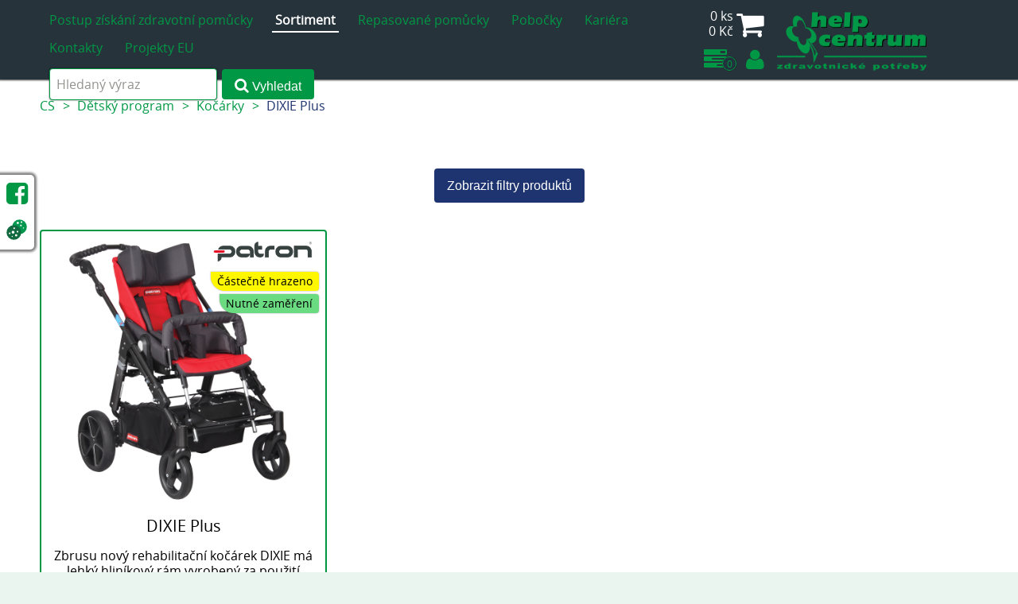

--- FILE ---
content_type: text/html; charset=UTF-8
request_url: https://www.help-centrum.cz/eshop/detsky-program/kocarky/dixie-plus/
body_size: 5742
content:
<!DOCTYPE html>
<html lang="cs">
  <head>
    <meta http-equiv="content-type" content="text/html; charset=UTF-8" />
    <meta charset="utf-8" />
    <meta http-equiv="X-UA-Compatible" content="IE=edge" />
    <meta name="viewport" content="width=device-width, user-scalable=1, initial-scale=1" />
    <title>DIXIE Plus | Help-centrum.cz</title>
    <meta property="og:title" content="DIXIE Plus | Help-centrum.cz" />    
    <meta name="twitter:title" content="DIXIE Plus | Help-centrum.cz" />
    <meta name="description" content="Zbrusu nový rehabilitační kočárek DIXIE má lehký hliníkový rám vyrobený za použití technologie ALUX.  Nový, důmyslný systém uchycení pomocí adaptéru „clip-A-go“ pro umístění sedačky v požadovaném směru." />
    <meta property="og:description" content="Zbrusu nový rehabilitační kočárek DIXIE má lehký hliníkový rám vyrobený za použití technologie ALUX.  Nový, důmyslný systém uchycení pomocí adaptéru „clip-A-go“ pro umístění sedačky v požadovaném směru." />     
    <meta name="twitter:description" content="Zbrusu nový rehabilitační kočárek DIXIE má lehký hliníkový rám vyrobený za použití technologie ALUX.  Nový, důmyslný systém uchycení pomocí adaptéru „clip-A-go“ pro umístění sedačky v požadovaném směru." />
    <meta name="keywords" content="DIXIE Plus, kočárky, dětský program, help-centrum, zdravotní kočárek, rehabilitační kočárky" />
    <meta name="twitter:image" itemprop="image" content="https://www.help-centrum.cz/file/library/2022/05_13/09_39/55_5_9320/1600x1600.png" />      
    <meta property="og:image" content="https://www.help-centrum.cz/file/library/2022/05_13/09_39/55_5_9320/1600x1600.png" />    
    <meta name="twitter:site" content="@helpcentrum" />    
    <meta property="og:site_name" content="helpcentrum" /> 
    <meta property="og:url" content="https://www.help-centrum.cz/eshop/detsky-program/kocarky/dixie-plus/" />
    <meta property="og:country-name" content="Česká republika" />
    <meta name="twitter:card" content="summary" />       
    <link rel="icon" type="image/ico" href="/img/user/favicon.ico">
    <link rel="shortcut icon" type="image/x-icon" href="/img/user/favicon.ico">
    <link rel="apple-touch-icon-precomposed" href="/img/user/apple-touch-icon-precomposed.png">        
    <meta name="author" content="MHMSYS s.r.o." />
   	<meta name="robots" content="index, follow" />
   	    
    <link rel="stylesheet" type="text/css" href="/css/css_no_cache.php" media="all">
    <link rel="stylesheet" type="text/css" href="/css/user/print.css" media="print">
    <link rel="stylesheet" type="text/css" href="/css/cookies.css" media="all">        
    <script type="text/javascript" src="/js/js_no_cache.php"></script>
    <script type="text/javascript" src="/js/360.js"></script>    
    		   		  
<script>
window.dataLayer = window.dataLayer || [];
dataLayer.push({
 "page_type":"category",
 "cart":[
 ]
});
</script>
<script>
 (function(w,d,s,l,i){w[l]=w[l]||[];w[l].push({'gtm.start': new Date().getTime(),event:'gtm.js'});var f=d.getElementsByTagName(s)[0], j=d.createElement(s),dl=l!='dataLayer'?'&l='+l:'';j.async=true;j.src= 'https://www.googletagmanager.com/gtm.js?id='+i+dl;f.parentNode.insertBefore(j,f); })(window,document,'script','dataLayer','GTM-TZJD9S3');
</script>			
    		
  </head>
  <body class="hp  fixed-header ">    	
  	<noscript><iframe src="https://www.googletagmanager.com/ns.html?id=GTM-TZJD9S3" height="0" width="0" style="display:none;visibility:hidden"></iframe></noscript>
  	   	                
          
    <div class="cookieForward">
      <div id="myCookiesModal" class="cookieModal">
        <div class="grid cookieModal-content">
          <div class="col align-left w-100 w-66">
           <div class=" blue inline-block size-22 bold pad-4">Soubory Cookies</div>                    
          </div>
          <div class="col align-right w-100 w-33">
            <img  src="/img/user/logo_slim.png" alt="HELP CENTRUM" />
          </div>          
          <div class="col pad-16">
          	Tyto stránky používají k&nbsp;poskytování svých služeb, personalizaci reklam a&nbsp;analýze návštěvnosti soubory cookies. Níže prosím udělte souhlas s&nbsp;použitím cookies kliknutím na&nbsp;příslušné tlačítko s&nbsp;typem použití dle&nbsp;Vaší preference.          	<a href="/file/library/2022/08_05/13_22/04_0_3555/file.pdf" target="_blank" title="Více informací">Více informací</a>                
          </div>
          <div class="col w-100 w-50" >
            <button class="btn-grey w100p" onclick="window.location.href='/cookies-changer.php?cookieValue=2&amp;returnUrl=L2VzaG9wL2RldHNreS1wcm9ncmFtL2tvY2Fya3kvZGl4aWUtcGx1cy8_';return false;">
            	<span class="fa fa-square-o"></span> &nbsp;
            	Souhlasím s nezbytnými cookies            </button>
          </div>
          <div class="col align-right w-100 w-50 ">
            <button class="btn-green w100p" onclick="window.location.href='/cookies-changer.php?cookieValue=1&amp;returnUrl=L2VzaG9wL2RldHNreS1wcm9ncmFtL2tvY2Fya3kvZGl4aWUtcGx1cy8_';return false;">
            	<span class="fa fa-square-o"></span> &nbsp;
            	Souhlasím se všemi cookies            </button>
          </div>
        </div>
      </div>
    </div> 
        	<script>setTimeout(()=>{$('#myCookiesModal').show();},4000)</script>
        <div class="page-head ">			
			<div class="wrap">	
				<div class="page-head-left col-2-3">
					            <div class="nav-shortcut"></div>
<nav>
	<ul class="no-print"> 
     
          <li    >
        <a href="/cs/postup-ziskani-zdravotni-pomucky/"    >Postup získání zdravotní pomůcky</a>
              </li>  
          <li  class="active"  >
        <a href="/cs/"  class="active"  >Sortiment</a>
             
          <ul>
                          <li  >
                <a href="/eshop/voziky/"   >Vozíky</a>
                              </li>
                          <li  >
                <a href="/eshop/pomucky-k-chuzi/"   >Pomůcky k chůzi</a>
                              </li>
                          <li  >
                <a href="/eshop/toaletni-program/"   >Toaletní program</a>
                              </li>
                          <li  >
                <a href="/eshop/bandaze-a-pasy/"   >Bandáže a pásy</a>
                              </li>
                          <li  >
                <a href="/eshop/luzka-a-matrace/"   >Lůžka, podložky a matrace</a>
                              </li>
                          <li  >
                <a href="/eshop/antidekubitní-program/"   >Antidekubitní program</a>
                              </li>
                          <li  >
                <a href="https://www.help-centrum.cz/eshop/ochranne-pomucky/"   >Ochranné pomůcky</a>
                              </li>
                          <li  >
                <a href="/eshop/ostatni-pomucky/"   >Ostatní pomůcky</a>
                              </li>
                          <li  >
                <a href="/eshop/outlet/"   >Outlet</a>
                              </li>
                          <li  >
                <a href="/eshop/detsky-program/"   >Dětský program</a>
                              </li>
                      </ul>
              </li>  
          <li    >
        <a href="https://www.repasovane-pomucky.cz/produkty/"    >Repasované pomůcky</a>
              </li>  
          <li    >
        <a href="/cs/pobocky/"    >Pobočky</a>
             
          <ul>
                          <li  >
                <a href="/cs/pobocky/centrala-melnik/"   >Centrála Mělník</a>
                              </li>
                          <li  >
                <a href="/cs/pobocky/melnik/"   >Mělník</a>
                              </li>
                          <li  >
                <a href="/cs/pobocky/mlada-boleslav/"   >Mladá Boleslav</a>
                              </li>
                          <li  >
                <a href="/cs/pobocky/pardubice/"   >Pardubice</a>
                              </li>
                          <li  >
                <a href="/cs/pobocky/liberec/"   >Liberec</a>
                              </li>
                          <li  >
                <a href="/cs/pobocky/plzen/"   >Plzeň</a>
                              </li>
                          <li  >
                <a href="/cs/pobocky/nove-mesto-na-morave/"   >Nové Město na Moravě</a>
                              </li>
                          <li  >
                <a href="/cs/pobocky/olomouc/"   >Olomouc</a>
                              </li>
                          <li  >
                <a href="/cs/pobocky/ostrava/"   >Ostrava</a>
                              </li>
                      </ul>
              </li>  
          <li    >
        <a href="/cs/kariera/"    >Kariéra</a>
              </li>  
          <li    >
        <a href="/cs/kontakty/"    >Kontakty</a>
              </li>  
          <li    >
        <a href="/cs/projekty-eu/"    >Projekty EU</a>
              </li>  
      </ul>
</nav>      					<div class="search-shortcut"><i class="fa fa-search"></i></div> 
					<div class="search-wrap">
						<form method="get" action="/eshop/search/">		
							<input type="hidden" name="l" value="1" 
							/><input type="search" placeholder="Hledaný výraz" name="q" minlength="2" required  
							/><button type="submit"  >
							<i class="fa fa-search"></i>&nbsp;Vyhledat</button>							
						</form>
					</div>			
				</div>
				<div class="page-head-right col-1-3" >
					<div class="action-bar align-right">						
						<div class="menu-icon-wrap menu-icon-cart ">		    		    	
							<a href="/eshop/basket/?l=1" class="menu-icon-link" title="Nákupní košík">								
								<div class="inline-block no-wrap align-middle hide-xxxxs">
																			0&nbsp;ks<br />										
										0&nbsp;Kč																											</div>
								<div class="inline-block no-wrap align-middle show-xxxxs">
									0&nbsp;ks								</div>
								<i class="fa fa-shopping-cart menu-icon align-middle "></i>
							</a>  	
						</div>																		
						<div class="menu-icon-wrap ">		    		  		
							<a href="/eshop/compare-products/?l=1" class="menu-icon-link  " title="Porovnání produktů">								
								<i class="fa fa-tasks menu-icon align-middle"></i>
								<div class="circle small bg-white blue">0</div>
							</a>    		
						</div>
							<div class="menu-icon-wrap menu-icon-wrap-8">		    				
							<a href="/user-account/?l=1" class="menu-icon-link  " title="Uživatelský účet">
								<i class="fa fa-user menu-icon align-middle"></i>
							</a>		    		
						</div>								
					</div>									
					<div class="logo">
						<a href="/cs/" title="Přejít na úvodní stránku">
							<img class="logo_a" src="/img/user/logo_slim.png" alt="HELP CENTRUM" />
							<img class="logo_d" src="/img/user/logo_footer.png" alt="HELP CENTRUM" />
						</a>
					</div>						
				</div>        
			</div>			
		</div>              
    <div class="page-main">    	
      <div class="wrap bg-white">
		<div class="breadcrumb">
		<ul>
		  <li><a href="/cs/" >CS</a></li>                
		          
		      <li><a href="/eshop/detsky-program/">Dětský program</a></li>                    
		      
		          
		      <li><a href="/eshop/detsky-program/kocarky/">Kočárky</a></li>                    
		      
		          
		      <li><a href="/eshop/detsky-program/kocarky/dixie-plus/">DIXIE Plus</a></li>                    
		      
		    
		</ul> 
	</div> 
	  
</div>
<div class="wrap bg-white">	
	</div>
	<div class="wrap bg-white">
		 <div class="grid align-middle">
            <div class="col col-1-1 align-center">
      	&nbsp;<br />
        <button class="filter-toggle btn-red" data-before="Zobrazit filtry produktů" data-after="Skrýt filtry produktů">Zobrazit filtry produktů</button>
      </div>
    </div>
		<div class="filter-wrap hidden ">										
							<h2 class="gap-0 pad-0">Filtr produktů:</h2>
				<form method="post" action="/eshop/detsky-program/kocarky/dixie-plus/">
					<div class="grid pad-top-16 ">						
													<div class="col col-1-4 filter-item">
								<div class="grid">
									<div class="col col-1-1">
										<div class="gap-bottom-16 bold blue size-20">Úhradová skupina</div>
									</div>		  			
													            <div class="col col-1-1 ">  
				            	<div class="custom-select">                
						            <select name="params[]">  
						              <option value="">- Nerozhoduje -</option>
						                
						                <option  value="1322">07.02.01.01 </option>
						              						            </select>    
				              </div> 
				              <br /> &nbsp;            
				            </div>
				          			  							  					
								</div>									  				
							</div>
													<div class="col col-1-4 filter-item">
								<div class="grid">
									<div class="col col-1-1">
										<div class="gap-bottom-16 bold blue size-20">Výrobce</div>
									</div>		  			
													            <div class="col col-1-1 ">  
				            	<div class="custom-select">                
						            <select name="params[]">  
						              <option value="">- Nerozhoduje -</option>
						                
						                <option  value="217">PATRON </option>
						              						            </select>    
				              </div> 
				              <br /> &nbsp;            
				            </div>
				          			  							  					
								</div>									  				
							</div>
													<div class="col col-1-4 filter-item">
								<div class="grid">
									<div class="col col-1-1">
										<div class="gap-bottom-16 bold blue size-20">Soupis lékařů</div>
									</div>		  			
													            <div class="col col-1-1 ">  
				            	<div class="custom-select">                
						            <select name="params[]">  
						              <option value="">- Nerozhoduje -</option>
						                
						                <option  value="248">NEU </option>
						                
						                <option  value="249">ORT </option>
						                
						                <option  value="250">REH </option>
						              						            </select>    
				              </div> 
				              <br /> &nbsp;            
				            </div>
				          			  							  					
								</div>									  				
							</div>
													<div class="col col-1-4 filter-item">
								<div class="grid">
									<div class="col col-1-1">
										<div class="gap-bottom-16 bold blue size-20">Hmotnost</div>
									</div>		  			
																		  				    					<div class="col col-1-2 ">
				    						<label class="custom-checkbox">
				    											    							15,0 kg		      							
				    						  <input  value="579" name="params[]" type="checkbox" >
				    						  <span class="checkmark"></span>
				    						</label>
				    					</div>		      					
				    								    								    				<br /> &nbsp; 
												  							  					
								</div>									  				
							</div>
													<div class="col col-1-4 filter-item">
								<div class="grid">
									<div class="col col-1-1">
										<div class="gap-bottom-16 bold blue size-20">Nosnost</div>
									</div>		  			
																		  				    					<div class="col col-1-2 ">
				    						<label class="custom-checkbox">
				    											    							30,0 kg		      							
				    						  <input  value="329" name="params[]" type="checkbox" >
				    						  <span class="checkmark"></span>
				    						</label>
				    					</div>		      					
				    								    								    				<br /> &nbsp; 
												  							  					
								</div>									  				
							</div>
													<div class="col col-1-4 filter-item">
								<div class="grid">
									<div class="col col-1-1">
										<div class="gap-bottom-16 bold blue size-20">Úhrada</div>
									</div>		  			
													            <div class="col col-1-1 ">  
				            	<div class="custom-select">                
						            <select name="params[]">  
						              <option value="">- Nerozhoduje -</option>
						                
						                <option  value="1079">Částečně hrazeno </option>
						              						            </select>    
				              </div> 
				              <br /> &nbsp;            
				            </div>
				          			  							  					
								</div>									  				
							</div>
							
											
						<div class="col col-1-4 filter-item">
		  				<div class="grid">		  				
		  					<div class="col col-1-1">		  					
		  						<div class="gap-bottom-16 bold blue size-20">Cena od</div>
		  					</div>		  					
								<div class="col col-1-1 ">                  
									<div class="price-slider-wrap">
										<div class="price-slider" data-step="100" data-currency="Kč"></div>
										<div class="slider-value-wrap">
											<span class="slider-val min"></span>
											<span class="slider-val">až</span>
											<span class="slider-val max"></span>
										</div>
										<input type="hidden" name="minRange" class="slider-hidden min" data-min="0" value="0" />
										<input type="hidden" name="maxRange" class="slider-hidden max" data-max="21378" value="21378" />
									</div>
								</div>								
		  				</div>
		  			</div>		
		  					  		</div>
		  		<div class="grid pad-bottom-16 ">				  	
						<div class="col col-3-4">
														
								<div class="grid">
									<div class="col col-1-1 pad-top-16">
										<div class="gap-bottom-16 bold blue size-20">Řazení produktů</div>
									</div>		  			
									<div class="col col-1-1">
										<a href="/eshop/detsky-program/kocarky/dixie-plus/?action=sort&product-sorter=b1" class="gap-right-8 no-deco red"><i class="fa fa-sort-alpha-asc"></i> Dle názvu od A </a>
										<a href="/eshop/detsky-program/kocarky/dixie-plus/?action=sort&product-sorter=b2" class="gap-right-8 no-deco "><i class="fa fa-sort-alpha-desc"></i> Dle názvu od Z </a>
										<a href="/eshop/detsky-program/kocarky/dixie-plus/?action=sort&product-sorter=a1" class="gap-right-8 no-deco "><i class="fa fa-sort-numeric-asc"></i> Dle ceny od nejlevnějších </a>
										<a href="/eshop/detsky-program/kocarky/dixie-plus/?action=sort&product-sorter=a2" class="gap-right-8 no-deco "><i class="fa fa-sort-numeric-desc"></i> Dle ceny od nejdražších </a>
																					<a href="/eshop/detsky-program/kocarky/dixie-plus/?action=sort&product-sorter=c1" class="gap-right-8 no-deco "><i class="fa fa-list-ol"></i> Dle velikostí </a>
																			</div>
								</div>							
										
						</div>			
						<div class="col col-1-4 align-right">							
														<input type="hidden" name="posted" value="1" />        
							<button type="submit" class="arrow">Filtrovat</button>
							<br />&nbsp;
						</div>		
					</div>
				</form>
								
		</div>		
  </div>
<div class="wrap bg-white">	
			<div class="grid grid-pad-16 align-center item-list">
							<div class="col col-1-5 item" vel="1">
					<a href="/eshop/dixie-plus-416/" class="no-decoration" title="DIXIE Plus">
						<div class="image-wrap">
															<img src="/file/library/2022/05_13/09_39/55_4_5482/400x400.png" alt="DIXIE Plus" />
													</div>
													<div class="preferers preferers-left">	
															</div>
							<div class="preferers preferers-right">
																			
																			
				    				<div class="prefImage"><img src="/file/library/2025/08_08/14_02/46_0_9932/file.png" alt="Patron Bohemia 2" /></div><br />
				    																						
												
										<div class="prefText" style="background-color:#fff700;">Částečně hrazeno </div><br />
																												
												
										<div class="prefText" style="background-color:#6bdb82;">Nutné zaměření </div><br />
																								</div>							
												<div class="name">
							DIXIE Plus						
						</div>			
						<div class="description">		
							Zbrusu nový rehabilitační kočárek DIXIE má lehký hliníkový rám vyrobený za použití technologie ALUX.	&nbsp;
						</div>
						<div class="price">
																								Cena od: 21&nbsp;278,00&nbsp;Kč																					</div>						
					</a>  
				</div>		
					</div>											
		  
	</div>  
    </div>	
    <div class="page-foot pad-top-16 pad-bottom-16 white">	
    	                                                    
      <div class="wrap wrap-padded-200 gap-bottom-16 footer-menu no-print mw-1920">        
				<div class="grid grid-condensed ln-1-5">
					<div class="col col-1-4 print-col-1-2">
						            <div class="size-22 white">Rychlé odkazy </div><br />                  <a href="/cs/ke-stazeni/" title="Ke stažení">Ke stažení</a><br />                  <a href="/cs/epoukaz/" title="ePoukaz">ePoukaz</a><br />                  <a href="/file/library/2024/12_16/10_42/02_0_4321/file.pdf" title="Všeobecné obchodní podmínky">Všeobecné obchodní podmínky</a><br />                  <a href="/file/library/2022/07_29/11_54/37_0_2920/file.pdf" title="Reklamační řád">Reklamační řád</a><br />                  <a href="/file/library/2022/09_06/16_44/06_0_7519/file.pdf" title="Ochrana osobních údajů">Ochrana osobních údajů</a><br />                  <a href="https://www.repasovane-pomucky.cz/produkty/" title="Repasované pomůcky">Repasované pomůcky</a><br />                  <a href="https://www.patron.eu/cs/reha" title="PATRON Bohemia a.s.">PATRON Bohemia a.s.</a><br />      		
					</div>
					<div class="col col-1-4 print-col-1-2">
						            <div class="size-22 white">Kontaktujte nás </div><br />                  <span class="fa fa-home blue fa-lg align-middle align-center w-30p">&nbsp;</span>&nbsp;                
  HELP CENTRUM s.r.o.<br />                                  
<span class="fa fa-map-marker blue fa-lg align-middle align-center w-30p">&nbsp;</span>&nbsp;  <a target="_blank" href="https://mapy.cz/zakladni?x=14.4661602&y=50.3753338&z=19" title="K Přívozu 1446/4" class="white">
  K Přívozu 1446/4  </a>
<br />                                  
<span class="fa fa-map-marker blue fa-lg align-middle align-center w-30p">&nbsp;</span>&nbsp;  <a target="_blank" href="https://mapy.cz/zakladni?x=14.4661602&y=50.3753338&z=19" title="Mělník 276 01" class="white">
  Mělník 276 01  </a>
<br />                                  
<span class="fa fa-envelope blue fa-lg align-middle align-center w-30p">&nbsp;</span>&nbsp;  <a target="_blank" href="mailto:info@help-centrum.cz" title="info@help-centrum.cz" class="white">
  info@help-centrum.cz  </a>
<br />                                  
<span class="fa fa-phone blue fa-lg align-middle align-center w-30p">&nbsp;</span>&nbsp;  <a target="_blank" href="tel:+420315630180" title="+420 315 630 180" class="white">
  +420 315 630 180  </a>
<br />      					</div>
					<div class="col col-1-4 print-col-1-2">
						            <div class="size-22 white">Naše pobočky </div><br />                  <a href="/cs/pobocky/" title="Naše pobočky" class="float-left ln-0 w-100 no-print" >
	<img width="100%" src="/file/library/2022/07_16/12_39/20_0_8475/file.png" alt="Naše pobočky" />
</a>  
<br clear="both" />      					</div>
					<div class="col col-1-4 print-col-1-2">
						            <div class="size-22 white">Náš facebook </div><br />                                  
<span class="fa fa-facebook-square blue fa-lg align-middle align-center w-30p">&nbsp;</span>&nbsp;  <a target="_blank" href="https://www.facebook.com/HELP-CENTRUM-213560945368283/" title="HELP CENTRUM" class="white">
  HELP CENTRUM  </a>
<br />      					</div>
				</div>				               
			</div>                                	   	  		        
      <div class="wrap wrap-padded-200 mw-1920">
				<div class="grid align-middle">
					<div class="col col-1-3 align-left">
						<a href="/cs/" title="Přejít na úvodní stránku"><img src="/img/user/logo_footer.png" class="logoFooterLeft" alt="Přejít na úvodní stránku" /></a>					
					</div>
					<div class="col col-1-3 align-center">
						            <a href="https://www.comgate.cz/cz/platebni-brana" title="Platební brána ComGate">Platební brána ComGate</a><br />                  Copyright 2022+ PATRON Bohemia. a.s.       					</div>
					<div class="col col-1-3 align-right">	
						<a href="https://www.mhmsys.cz/" title="Vytvořeno společností MHMSYS s.r.o." target="_blank" class="no-deco">
							<img src="/img/user/mhmsys_white.png" class="logoFooterRight" alt="Vytvořeno společností MHMSYS s.r.o." class="align-middle">
						</a>
					</div>
				</div>
      </div>
    </div>                                                 
		      <div id="social-float" class="animated fadeInLeft"  >             
  			<a target="_blank" title="Facebook" href="https://www.facebook.com/profile.php?id=61553995265401"><span class="fa fa-facebook-square fa-2x"></span></a>  			  			  			<a title="Soubory Cookies" href="#" onclick="$('#myCookiesModal').show();return false;" ><div class="icon-left-cookies"></div></a>
  		</div>
     
      
  		      				
	  </body>  
</html>

--- FILE ---
content_type: text/css;charset=UTF-8
request_url: https://www.help-centrum.cz/css/css_no_cache.php
body_size: 38750
content:
@charset "UTF-8";
/*! * Font Awesome 4.4.0 by @davegandy - http://fontawesome.io - @fontawesome * License - http://fontawesome.io/license (Font:SIL OFL 1.1, CSS:MIT License) */@font-face{font-family:'FontAwesome';src:url('/css/fontawesome/fontawesome.eot?v=4.4.0');src:url('/css/fontawesome/fontawesome.eot?#iefix&v=4.4.0') format('embedded-opentype'),url('/css/fontawesome/fontawesome.woff?v=4.4.0') format('woff'),url('/css/fontawesome/fontawesome.ttf?v=4.4.0') format('truetype'),url('/css/fontawesome/fontawesome.svg?v=4.4.0#fontawesomeregular') format('svg');font-weight:normal;font-style:normal}.fa{display:inline-block;font:normal normal normal 14px/1 FontAwesome;font-size:inherit;text-rendering:auto;-webkit-font-smoothing:antialiased;-moz-osx-font-smoothing:grayscale}.fa-lg{font-size:1.33333333em;line-height:.75em;vertical-align:-15%}.fa-2x{font-size:2em}.fa-3x{font-size:3em}.fa-4x{font-size:4em}.fa-5x{font-size:5em}.fa-fw{width:1.28571429em;text-align:center}.fa-ul{padding-left:0;margin-left:2.14285714em;list-style-type:none}.fa-ul>li{position:relative}.fa-li{position:absolute;left:-2.14285714em;width:2.14285714em;top:.14285714em;text-align:center}.fa-li.fa-lg{left:-1.85714286em}.fa-border{padding:.2em .25em .15em;border:solid .08em #eee;border-radius:.1em}.fa-pull-left{float:left}.fa-pull-right{float:right}.fa.fa-pull-left{margin-right:.3em}.fa.fa-pull-right{margin-left:.3em}.pull-right{float:right}.pull-left{float:left}.fa.pull-left{margin-right:.3em}.fa.pull-right{margin-left:.3em}.fa-spin{-webkit-animation:fa-spin 2s infinite linear;animation:fa-spin 2s infinite linear}.fa-pulse{-webkit-animation:fa-spin 1s infinite steps(8);animation:fa-spin 1s infinite steps(8)}@-webkit-keyframes fa-spin{0%{-webkit-transform:rotate(0deg);transform:rotate(0deg)}100%{-webkit-transform:rotate(359deg);transform:rotate(359deg)}}@keyframes fa-spin{0%{-webkit-transform:rotate(0deg);transform:rotate(0deg)}100%{-webkit-transform:rotate(359deg);transform:rotate(359deg)}}.fa-rotate-90{filter:progid:DXImageTransform.Microsoft.BasicImage(rotation=1);-webkit-transform:rotate(90deg);-ms-transform:rotate(90deg);transform:rotate(90deg)}.fa-rotate-180{filter:progid:DXImageTransform.Microsoft.BasicImage(rotation=2);-webkit-transform:rotate(180deg);-ms-transform:rotate(180deg);transform:rotate(180deg)}.fa-rotate-270{filter:progid:DXImageTransform.Microsoft.BasicImage(rotation=3);-webkit-transform:rotate(270deg);-ms-transform:rotate(270deg);transform:rotate(270deg)}.fa-flip-horizontal{filter:progid:DXImageTransform.Microsoft.BasicImage(rotation=0, mirror=1);-webkit-transform:scale(-1, 1);-ms-transform:scale(-1, 1);transform:scale(-1, 1)}.fa-flip-vertical{filter:progid:DXImageTransform.Microsoft.BasicImage(rotation=2, mirror=1);-webkit-transform:scale(1, -1);-ms-transform:scale(1, -1);transform:scale(1, -1)}:root .fa-rotate-90,:root .fa-rotate-180,:root .fa-rotate-270,:root .fa-flip-horizontal,:root .fa-flip-vertical{filter:none}.fa-stack{position:relative;display:inline-block;width:2em;height:2em;line-height:2em;vertical-align:middle}.fa-stack-1x,.fa-stack-2x{position:absolute;left:0;width:100%;text-align:center}.fa-stack-1x{line-height:inherit}.fa-stack-2x{font-size:2em}.fa-inverse{color:#fff}.fa-glass:before{content:"\f000"}.fa-music:before{content:"\f001"}.fa-search:before{content:"\f002"}.fa-envelope-o:before{content:"\f003"}.fa-heart:before{content:"\f004"}.fa-star:before{content:"\f005"}.fa-star-o:before{content:"\f006"}.fa-user:before{content:"\f007"}.fa-film:before{content:"\f008"}.fa-th-large:before{content:"\f009"}.fa-th:before{content:"\f00a"}.fa-th-list:before{content:"\f00b"}.fa-check:before{content:"\f00c"}.fa-remove:before,.fa-close:before,.fa-times:before{content:"\f00d"}.fa-search-plus:before{content:"\f00e"}.fa-search-minus:before{content:"\f010"}.fa-power-off:before{content:"\f011"}.fa-signal:before{content:"\f012"}.fa-gear:before,.fa-cog:before{content:"\f013"}.fa-trash-o:before{content:"\f014"}.fa-home:before{content:"\f015"}.fa-file-o:before{content:"\f016"}.fa-clock-o:before{content:"\f017"}.fa-road:before{content:"\f018"}.fa-download:before{content:"\f019"}.fa-arrow-circle-o-down:before{content:"\f01a"}.fa-arrow-circle-o-up:before{content:"\f01b"}.fa-inbox:before{content:"\f01c"}.fa-play-circle-o:before{content:"\f01d"}.fa-rotate-right:before,.fa-repeat:before{content:"\f01e"}.fa-refresh:before{content:"\f021"}.fa-list-alt:before{content:"\f022"}.fa-lock:before{content:"\f023"}.fa-flag:before{content:"\f024"}.fa-headphones:before{content:"\f025"}.fa-volume-off:before{content:"\f026"}.fa-volume-down:before{content:"\f027"}.fa-volume-up:before{content:"\f028"}.fa-qrcode:before{content:"\f029"}.fa-barcode:before{content:"\f02a"}.fa-tag:before{content:"\f02b"}.fa-tags:before{content:"\f02c"}.fa-book:before{content:"\f02d"}.fa-bookmark:before{content:"\f02e"}.fa-print:before{content:"\f02f"}.fa-camera:before{content:"\f030"}.fa-font:before{content:"\f031"}.fa-bold:before{content:"\f032"}.fa-italic:before{content:"\f033"}.fa-text-height:before{content:"\f034"}.fa-text-width:before{content:"\f035"}.fa-align-left:before{content:"\f036"}.fa-align-center:before{content:"\f037"}.fa-align-right:before{content:"\f038"}.fa-align-justify:before{content:"\f039"}.fa-list:before{content:"\f03a"}.fa-dedent:before,.fa-outdent:before{content:"\f03b"}.fa-indent:before{content:"\f03c"}.fa-video-camera:before{content:"\f03d"}.fa-photo:before,.fa-image:before,.fa-picture-o:before{content:"\f03e"}.fa-pencil:before{content:"\f040"}.fa-map-marker:before{content:"\f041"}.fa-adjust:before{content:"\f042"}.fa-tint:before{content:"\f043"}.fa-edit:before,.fa-pencil-square-o:before{content:"\f044"}.fa-share-square-o:before{content:"\f045"}.fa-check-square-o:before{content:"\f046"}.fa-arrows:before{content:"\f047"}.fa-step-backward:before{content:"\f048"}.fa-fast-backward:before{content:"\f049"}.fa-backward:before{content:"\f04a"}.fa-play:before{content:"\f04b"}.fa-pause:before{content:"\f04c"}.fa-stop:before{content:"\f04d"}.fa-forward:before{content:"\f04e"}.fa-fast-forward:before{content:"\f050"}.fa-step-forward:before{content:"\f051"}.fa-eject:before{content:"\f052"}.fa-chevron-left:before{content:"\f053"}.fa-chevron-right:before{content:"\f054"}.fa-plus-circle:before{content:"\f055"}.fa-minus-circle:before{content:"\f056"}.fa-times-circle:before{content:"\f057"}.fa-check-circle:before{content:"\f058"}.fa-question-circle:before{content:"\f059"}.fa-info-circle:before{content:"\f05a"}.fa-crosshairs:before{content:"\f05b"}.fa-times-circle-o:before{content:"\f05c"}.fa-check-circle-o:before{content:"\f05d"}.fa-ban:before{content:"\f05e"}.fa-arrow-left:before{content:"\f060"}.fa-arrow-right:before{content:"\f061"}.fa-arrow-up:before{content:"\f062"}.fa-arrow-down:before{content:"\f063"}.fa-mail-forward:before,.fa-share:before{content:"\f064"}.fa-expand:before{content:"\f065"}.fa-compress:before{content:"\f066"}.fa-plus:before{content:"\f067"}.fa-minus:before{content:"\f068"}.fa-asterisk:before{content:"\f069"}.fa-exclamation-circle:before{content:"\f06a"}.fa-gift:before{content:"\f06b"}.fa-leaf:before{content:"\f06c"}.fa-fire:before{content:"\f06d"}.fa-eye:before{content:"\f06e"}.fa-eye-slash:before{content:"\f070"}.fa-warning:before,.fa-exclamation-triangle:before{content:"\f071"}.fa-plane:before{content:"\f072"}.fa-calendar:before{content:"\f073"}.fa-random:before{content:"\f074"}.fa-comment:before{content:"\f075"}.fa-magnet:before{content:"\f076"}.fa-chevron-up:before{content:"\f077"}.fa-chevron-down:before{content:"\f078"}.fa-retweet:before{content:"\f079"}.fa-shopping-cart:before{content:"\f07a"}.fa-folder:before{content:"\f07b"}.fa-folder-open:before{content:"\f07c"}.fa-arrows-v:before{content:"\f07d"}.fa-arrows-h:before{content:"\f07e"}.fa-bar-chart-o:before,.fa-bar-chart:before{content:"\f080"}.fa-twitter-square:before{content:"\f081"}.fa-facebook-square:before{content:"\f082"}.fa-camera-retro:before{content:"\f083"}.fa-key:before{content:"\f084"}.fa-gears:before,.fa-cogs:before{content:"\f085"}.fa-comments:before{content:"\f086"}.fa-thumbs-o-up:before{content:"\f087"}.fa-thumbs-o-down:before{content:"\f088"}.fa-star-half:before{content:"\f089"}.fa-heart-o:before{content:"\f08a"}.fa-sign-out:before{content:"\f08b"}.fa-linkedin-square:before{content:"\f08c"}.fa-thumb-tack:before{content:"\f08d"}.fa-external-link:before{content:"\f08e"}.fa-sign-in:before{content:"\f090"}.fa-trophy:before{content:"\f091"}.fa-github-square:before{content:"\f092"}.fa-upload:before{content:"\f093"}.fa-lemon-o:before{content:"\f094"}.fa-phone:before{content:"\f095"}.fa-square-o:before{content:"\f096"}.fa-bookmark-o:before{content:"\f097"}.fa-phone-square:before{content:"\f098"}.fa-twitter:before{content:"\f099"}.fa-facebook-f:before,.fa-facebook:before{content:"\f09a"}.fa-github:before{content:"\f09b"}.fa-unlock:before{content:"\f09c"}.fa-credit-card:before{content:"\f09d"}.fa-feed:before,.fa-rss:before{content:"\f09e"}.fa-hdd-o:before{content:"\f0a0"}.fa-bullhorn:before{content:"\f0a1"}.fa-bell:before{content:"\f0f3"}.fa-certificate:before{content:"\f0a3"}.fa-hand-o-right:before{content:"\f0a4"}.fa-hand-o-left:before{content:"\f0a5"}.fa-hand-o-up:before{content:"\f0a6"}.fa-hand-o-down:before{content:"\f0a7"}.fa-arrow-circle-left:before{content:"\f0a8"}.fa-arrow-circle-right:before{content:"\f0a9"}.fa-arrow-circle-up:before{content:"\f0aa"}.fa-arrow-circle-down:before{content:"\f0ab"}.fa-globe:before{content:"\f0ac"}.fa-wrench:before{content:"\f0ad"}.fa-tasks:before{content:"\f0ae"}.fa-filter:before{content:"\f0b0"}.fa-briefcase:before{content:"\f0b1"}.fa-arrows-alt:before{content:"\f0b2"}.fa-group:before,.fa-users:before{content:"\f0c0"}.fa-chain:before,.fa-link:before{content:"\f0c1"}.fa-cloud:before{content:"\f0c2"}.fa-flask:before{content:"\f0c3"}.fa-cut:before,.fa-scissors:before{content:"\f0c4"}.fa-copy:before,.fa-files-o:before{content:"\f0c5"}.fa-paperclip:before{content:"\f0c6"}.fa-save:before,.fa-floppy-o:before{content:"\f0c7"}.fa-square:before{content:"\f0c8"}.fa-navicon:before,.fa-reorder:before,.fa-bars:before{content:"\f0c9"}.fa-list-ul:before{content:"\f0ca"}.fa-list-ol:before{content:"\f0cb"}.fa-strikethrough:before{content:"\f0cc"}.fa-underline:before{content:"\f0cd"}.fa-table:before{content:"\f0ce"}.fa-magic:before{content:"\f0d0"}.fa-truck:before{content:"\f0d1"}.fa-pinterest:before{content:"\f0d2"}.fa-pinterest-square:before{content:"\f0d3"}.fa-google-plus-square:before{content:"\f0d4"}.fa-google-plus:before{content:"\f0d5"}.fa-money:before{content:"\f0d6"}.fa-caret-down:before{content:"\f0d7"}.fa-caret-up:before{content:"\f0d8"}.fa-caret-left:before{content:"\f0d9"}.fa-caret-right:before{content:"\f0da"}.fa-columns:before{content:"\f0db"}.fa-unsorted:before,.fa-sort:before{content:"\f0dc"}.fa-sort-down:before,.fa-sort-desc:before{content:"\f0dd"}.fa-sort-up:before,.fa-sort-asc:before{content:"\f0de"}.fa-envelope:before{content:"\f0e0"}.fa-linkedin:before{content:"\f0e1"}.fa-rotate-left:before,.fa-undo:before{content:"\f0e2"}.fa-legal:before,.fa-gavel:before{content:"\f0e3"}.fa-dashboard:before,.fa-tachometer:before{content:"\f0e4"}.fa-comment-o:before{content:"\f0e5"}.fa-comments-o:before{content:"\f0e6"}.fa-flash:before,.fa-bolt:before{content:"\f0e7"}.fa-sitemap:before{content:"\f0e8"}.fa-umbrella:before{content:"\f0e9"}.fa-paste:before,.fa-clipboard:before{content:"\f0ea"}.fa-lightbulb-o:before{content:"\f0eb"}.fa-exchange:before{content:"\f0ec"}.fa-cloud-download:before{content:"\f0ed"}.fa-cloud-upload:before{content:"\f0ee"}.fa-user-md:before{content:"\f0f0"}.fa-stethoscope:before{content:"\f0f1"}.fa-suitcase:before{content:"\f0f2"}.fa-bell-o:before{content:"\f0a2"}.fa-coffee:before{content:"\f0f4"}.fa-cutlery:before{content:"\f0f5"}.fa-file-text-o:before{content:"\f0f6"}.fa-building-o:before{content:"\f0f7"}.fa-hospital-o:before{content:"\f0f8"}.fa-ambulance:before{content:"\f0f9"}.fa-medkit:before{content:"\f0fa"}.fa-fighter-jet:before{content:"\f0fb"}.fa-beer:before{content:"\f0fc"}.fa-h-square:before{content:"\f0fd"}.fa-plus-square:before{content:"\f0fe"}.fa-angle-double-left:before{content:"\f100"}.fa-angle-double-right:before{content:"\f101"}.fa-angle-double-up:before{content:"\f102"}.fa-angle-double-down:before{content:"\f103"}.fa-angle-left:before{content:"\f104"}.fa-angle-right:before{content:"\f105"}.fa-angle-up:before{content:"\f106"}.fa-angle-down:before{content:"\f107"}.fa-desktop:before{content:"\f108"}.fa-laptop:before{content:"\f109"}.fa-tablet:before{content:"\f10a"}.fa-mobile-phone:before,.fa-mobile:before{content:"\f10b"}.fa-circle-o:before{content:"\f10c"}.fa-quote-left:before{content:"\f10d"}.fa-quote-right:before{content:"\f10e"}.fa-spinner:before{content:"\f110"}.fa-circle:before{content:"\f111"}.fa-mail-reply:before,.fa-reply:before{content:"\f112"}.fa-github-alt:before{content:"\f113"}.fa-folder-o:before{content:"\f114"}.fa-folder-open-o:before{content:"\f115"}.fa-smile-o:before{content:"\f118"}.fa-frown-o:before{content:"\f119"}.fa-meh-o:before{content:"\f11a"}.fa-gamepad:before{content:"\f11b"}.fa-keyboard-o:before{content:"\f11c"}.fa-flag-o:before{content:"\f11d"}.fa-flag-checkered:before{content:"\f11e"}.fa-terminal:before{content:"\f120"}.fa-code:before{content:"\f121"}.fa-mail-reply-all:before,.fa-reply-all:before{content:"\f122"}.fa-star-half-empty:before,.fa-star-half-full:before,.fa-star-half-o:before{content:"\f123"}.fa-location-arrow:before{content:"\f124"}.fa-crop:before{content:"\f125"}.fa-code-fork:before{content:"\f126"}.fa-unlink:before,.fa-chain-broken:before{content:"\f127"}.fa-question:before{content:"\f128"}.fa-info:before{content:"\f129"}.fa-exclamation:before{content:"\f12a"}.fa-superscript:before{content:"\f12b"}.fa-subscript:before{content:"\f12c"}.fa-eraser:before{content:"\f12d"}.fa-puzzle-piece:before{content:"\f12e"}.fa-microphone:before{content:"\f130"}.fa-microphone-slash:before{content:"\f131"}.fa-shield:before{content:"\f132"}.fa-calendar-o:before{content:"\f133"}.fa-fire-extinguisher:before{content:"\f134"}.fa-rocket:before{content:"\f135"}.fa-maxcdn:before{content:"\f136"}.fa-chevron-circle-left:before{content:"\f137"}.fa-chevron-circle-right:before{content:"\f138"}.fa-chevron-circle-up:before{content:"\f139"}.fa-chevron-circle-down:before{content:"\f13a"}.fa-html5:before{content:"\f13b"}.fa-css3:before{content:"\f13c"}.fa-anchor:before{content:"\f13d"}.fa-unlock-alt:before{content:"\f13e"}.fa-bullseye:before{content:"\f140"}.fa-ellipsis-h:before{content:"\f141"}.fa-ellipsis-v:before{content:"\f142"}.fa-rss-square:before{content:"\f143"}.fa-play-circle:before{content:"\f144"}.fa-ticket:before{content:"\f145"}.fa-minus-square:before{content:"\f146"}.fa-minus-square-o:before{content:"\f147"}.fa-level-up:before{content:"\f148"}.fa-level-down:before{content:"\f149"}.fa-check-square:before{content:"\f14a"}.fa-pencil-square:before{content:"\f14b"}.fa-external-link-square:before{content:"\f14c"}.fa-share-square:before{content:"\f14d"}.fa-compass:before{content:"\f14e"}.fa-toggle-down:before,.fa-caret-square-o-down:before{content:"\f150"}.fa-toggle-up:before,.fa-caret-square-o-up:before{content:"\f151"}.fa-toggle-right:before,.fa-caret-square-o-right:before{content:"\f152"}.fa-euro:before,.fa-eur:before{content:"\f153"}.fa-gbp:before{content:"\f154"}.fa-dollar:before,.fa-usd:before{content:"\f155"}.fa-rupee:before,.fa-inr:before{content:"\f156"}.fa-cny:before,.fa-rmb:before,.fa-yen:before,.fa-jpy:before{content:"\f157"}.fa-ruble:before,.fa-rouble:before,.fa-rub:before{content:"\f158"}.fa-won:before,.fa-krw:before{content:"\f159"}.fa-bitcoin:before,.fa-btc:before{content:"\f15a"}.fa-file:before{content:"\f15b"}.fa-file-text:before{content:"\f15c"}.fa-sort-alpha-asc:before{content:"\f15d"}.fa-sort-alpha-desc:before{content:"\f15e"}.fa-sort-amount-asc:before{content:"\f160"}.fa-sort-amount-desc:before{content:"\f161"}.fa-sort-numeric-asc:before{content:"\f162"}.fa-sort-numeric-desc:before{content:"\f163"}.fa-thumbs-up:before{content:"\f164"}.fa-thumbs-down:before{content:"\f165"}.fa-youtube-square:before{content:"\f166"}.fa-youtube:before{content:"\f167"}.fa-xing:before{content:"\f168"}.fa-xing-square:before{content:"\f169"}.fa-youtube-play:before{content:"\f16a"}.fa-dropbox:before{content:"\f16b"}.fa-stack-overflow:before{content:"\f16c"}.fa-instagram:before{content:"\f16d"}.fa-flickr:before{content:"\f16e"}.fa-adn:before{content:"\f170"}.fa-bitbucket:before{content:"\f171"}.fa-bitbucket-square:before{content:"\f172"}.fa-tumblr:before{content:"\f173"}.fa-tumblr-square:before{content:"\f174"}.fa-long-arrow-down:before{content:"\f175"}.fa-long-arrow-up:before{content:"\f176"}.fa-long-arrow-left:before{content:"\f177"}.fa-long-arrow-right:before{content:"\f178"}.fa-apple:before{content:"\f179"}.fa-windows:before{content:"\f17a"}.fa-android:before{content:"\f17b"}.fa-linux:before{content:"\f17c"}.fa-dribbble:before{content:"\f17d"}.fa-skype:before{content:"\f17e"}.fa-foursquare:before{content:"\f180"}.fa-trello:before{content:"\f181"}.fa-female:before{content:"\f182"}.fa-male:before{content:"\f183"}.fa-gittip:before,.fa-gratipay:before{content:"\f184"}.fa-sun-o:before{content:"\f185"}.fa-moon-o:before{content:"\f186"}.fa-archive:before{content:"\f187"}.fa-bug:before{content:"\f188"}.fa-vk:before{content:"\f189"}.fa-weibo:before{content:"\f18a"}.fa-renren:before{content:"\f18b"}.fa-pagelines:before{content:"\f18c"}.fa-stack-exchange:before{content:"\f18d"}.fa-arrow-circle-o-right:before{content:"\f18e"}.fa-arrow-circle-o-left:before{content:"\f190"}.fa-toggle-left:before,.fa-caret-square-o-left:before{content:"\f191"}.fa-dot-circle-o:before{content:"\f192"}.fa-wheelchair:before{content:"\f193"}.fa-vimeo-square:before{content:"\f194"}.fa-turkish-lira:before,.fa-try:before{content:"\f195"}.fa-plus-square-o:before{content:"\f196"}.fa-space-shuttle:before{content:"\f197"}.fa-slack:before{content:"\f198"}.fa-envelope-square:before{content:"\f199"}.fa-wordpress:before{content:"\f19a"}.fa-openid:before{content:"\f19b"}.fa-institution:before,.fa-bank:before,.fa-university:before{content:"\f19c"}.fa-mortar-board:before,.fa-graduation-cap:before{content:"\f19d"}.fa-yahoo:before{content:"\f19e"}.fa-google:before{content:"\f1a0"}.fa-reddit:before{content:"\f1a1"}.fa-reddit-square:before{content:"\f1a2"}.fa-stumbleupon-circle:before{content:"\f1a3"}.fa-stumbleupon:before{content:"\f1a4"}.fa-delicious:before{content:"\f1a5"}.fa-digg:before{content:"\f1a6"}.fa-pied-piper:before{content:"\f1a7"}.fa-pied-piper-alt:before{content:"\f1a8"}.fa-drupal:before{content:"\f1a9"}.fa-joomla:before{content:"\f1aa"}.fa-language:before{content:"\f1ab"}.fa-fax:before{content:"\f1ac"}.fa-building:before{content:"\f1ad"}.fa-child:before{content:"\f1ae"}.fa-paw:before{content:"\f1b0"}.fa-spoon:before{content:"\f1b1"}.fa-cube:before{content:"\f1b2"}.fa-cubes:before{content:"\f1b3"}.fa-behance:before{content:"\f1b4"}.fa-behance-square:before{content:"\f1b5"}.fa-steam:before{content:"\f1b6"}.fa-steam-square:before{content:"\f1b7"}.fa-recycle:before{content:"\f1b8"}.fa-automobile:before,.fa-car:before{content:"\f1b9"}.fa-cab:before,.fa-taxi:before{content:"\f1ba"}.fa-tree:before{content:"\f1bb"}.fa-spotify:before{content:"\f1bc"}.fa-deviantart:before{content:"\f1bd"}.fa-soundcloud:before{content:"\f1be"}.fa-database:before{content:"\f1c0"}.fa-file-pdf-o:before{content:"\f1c1"}.fa-file-word-o:before{content:"\f1c2"}.fa-file-excel-o:before{content:"\f1c3"}.fa-file-powerpoint-o:before{content:"\f1c4"}.fa-file-photo-o:before,.fa-file-picture-o:before,.fa-file-image-o:before{content:"\f1c5"}.fa-file-zip-o:before,.fa-file-archive-o:before{content:"\f1c6"}.fa-file-sound-o:before,.fa-file-audio-o:before{content:"\f1c7"}.fa-file-movie-o:before,.fa-file-video-o:before{content:"\f1c8"}.fa-file-code-o:before{content:"\f1c9"}.fa-vine:before{content:"\f1ca"}.fa-codepen:before{content:"\f1cb"}.fa-jsfiddle:before{content:"\f1cc"}.fa-life-bouy:before,.fa-life-buoy:before,.fa-life-saver:before,.fa-support:before,.fa-life-ring:before{content:"\f1cd"}.fa-circle-o-notch:before{content:"\f1ce"}.fa-ra:before,.fa-rebel:before{content:"\f1d0"}.fa-ge:before,.fa-empire:before{content:"\f1d1"}.fa-git-square:before{content:"\f1d2"}.fa-git:before{content:"\f1d3"}.fa-y-combinator-square:before,.fa-yc-square:before,.fa-hacker-news:before{content:"\f1d4"}.fa-tencent-weibo:before{content:"\f1d5"}.fa-qq:before{content:"\f1d6"}.fa-wechat:before,.fa-weixin:before{content:"\f1d7"}.fa-send:before,.fa-paper-plane:before{content:"\f1d8"}.fa-send-o:before,.fa-paper-plane-o:before{content:"\f1d9"}.fa-history:before{content:"\f1da"}.fa-circle-thin:before{content:"\f1db"}.fa-header:before{content:"\f1dc"}.fa-paragraph:before{content:"\f1dd"}.fa-sliders:before{content:"\f1de"}.fa-share-alt:before{content:"\f1e0"}.fa-share-alt-square:before{content:"\f1e1"}.fa-bomb:before{content:"\f1e2"}.fa-soccer-ball-o:before,.fa-futbol-o:before{content:"\f1e3"}.fa-tty:before{content:"\f1e4"}.fa-binoculars:before{content:"\f1e5"}.fa-plug:before{content:"\f1e6"}.fa-slideshare:before{content:"\f1e7"}.fa-twitch:before{content:"\f1e8"}.fa-yelp:before{content:"\f1e9"}.fa-newspaper-o:before{content:"\f1ea"}.fa-wifi:before{content:"\f1eb"}.fa-calculator:before{content:"\f1ec"}.fa-paypal:before{content:"\f1ed"}.fa-google-wallet:before{content:"\f1ee"}.fa-cc-visa:before{content:"\f1f0"}.fa-cc-mastercard:before{content:"\f1f1"}.fa-cc-discover:before{content:"\f1f2"}.fa-cc-amex:before{content:"\f1f3"}.fa-cc-paypal:before{content:"\f1f4"}.fa-cc-stripe:before{content:"\f1f5"}.fa-bell-slash:before{content:"\f1f6"}.fa-bell-slash-o:before{content:"\f1f7"}.fa-trash:before{content:"\f1f8"}.fa-copyright:before{content:"\f1f9"}.fa-at:before{content:"\f1fa"}.fa-eyedropper:before{content:"\f1fb"}.fa-paint-brush:before{content:"\f1fc"}.fa-birthday-cake:before{content:"\f1fd"}.fa-area-chart:before{content:"\f1fe"}.fa-pie-chart:before{content:"\f200"}.fa-line-chart:before{content:"\f201"}.fa-lastfm:before{content:"\f202"}.fa-lastfm-square:before{content:"\f203"}.fa-toggle-off:before{content:"\f204"}.fa-toggle-on:before{content:"\f205"}.fa-bicycle:before{content:"\f206"}.fa-bus:before{content:"\f207"}.fa-ioxhost:before{content:"\f208"}.fa-angellist:before{content:"\f209"}.fa-cc:before{content:"\f20a"}.fa-shekel:before,.fa-sheqel:before,.fa-ils:before{content:"\f20b"}.fa-meanpath:before{content:"\f20c"}.fa-buysellads:before{content:"\f20d"}.fa-connectdevelop:before{content:"\f20e"}.fa-dashcube:before{content:"\f210"}.fa-forumbee:before{content:"\f211"}.fa-leanpub:before{content:"\f212"}.fa-sellsy:before{content:"\f213"}.fa-shirtsinbulk:before{content:"\f214"}.fa-simplybuilt:before{content:"\f215"}.fa-skyatlas:before{content:"\f216"}.fa-cart-plus:before{content:"\f217"}.fa-cart-arrow-down:before{content:"\f218"}.fa-diamond:before{content:"\f219"}.fa-ship:before{content:"\f21a"}.fa-user-secret:before{content:"\f21b"}.fa-motorcycle:before{content:"\f21c"}.fa-street-view:before{content:"\f21d"}.fa-heartbeat:before{content:"\f21e"}.fa-venus:before{content:"\f221"}.fa-mars:before{content:"\f222"}.fa-mercury:before{content:"\f223"}.fa-intersex:before,.fa-transgender:before{content:"\f224"}.fa-transgender-alt:before{content:"\f225"}.fa-venus-double:before{content:"\f226"}.fa-mars-double:before{content:"\f227"}.fa-venus-mars:before{content:"\f228"}.fa-mars-stroke:before{content:"\f229"}.fa-mars-stroke-v:before{content:"\f22a"}.fa-mars-stroke-h:before{content:"\f22b"}.fa-neuter:before{content:"\f22c"}.fa-genderless:before{content:"\f22d"}.fa-facebook-official:before{content:"\f230"}.fa-pinterest-p:before{content:"\f231"}.fa-whatsapp:before{content:"\f232"}.fa-server:before{content:"\f233"}.fa-user-plus:before{content:"\f234"}.fa-user-times:before{content:"\f235"}.fa-hotel:before,.fa-bed:before{content:"\f236"}.fa-viacoin:before{content:"\f237"}.fa-train:before{content:"\f238"}.fa-subway:before{content:"\f239"}.fa-medium:before{content:"\f23a"}.fa-yc:before,.fa-y-combinator:before{content:"\f23b"}.fa-optin-monster:before{content:"\f23c"}.fa-opencart:before{content:"\f23d"}.fa-expeditedssl:before{content:"\f23e"}.fa-battery-4:before,.fa-battery-full:before{content:"\f240"}.fa-battery-3:before,.fa-battery-three-quarters:before{content:"\f241"}.fa-battery-2:before,.fa-battery-half:before{content:"\f242"}.fa-battery-1:before,.fa-battery-quarter:before{content:"\f243"}.fa-battery-0:before,.fa-battery-empty:before{content:"\f244"}.fa-mouse-pointer:before{content:"\f245"}.fa-i-cursor:before{content:"\f246"}.fa-object-group:before{content:"\f247"}.fa-object-ungroup:before{content:"\f248"}.fa-sticky-note:before{content:"\f249"}.fa-sticky-note-o:before{content:"\f24a"}.fa-cc-jcb:before{content:"\f24b"}.fa-cc-diners-club:before{content:"\f24c"}.fa-clone:before{content:"\f24d"}.fa-balance-scale:before{content:"\f24e"}.fa-hourglass-o:before{content:"\f250"}.fa-hourglass-1:before,.fa-hourglass-start:before{content:"\f251"}.fa-hourglass-2:before,.fa-hourglass-half:before{content:"\f252"}.fa-hourglass-3:before,.fa-hourglass-end:before{content:"\f253"}.fa-hourglass:before{content:"\f254"}.fa-hand-grab-o:before,.fa-hand-rock-o:before{content:"\f255"}.fa-hand-stop-o:before,.fa-hand-paper-o:before{content:"\f256"}.fa-hand-scissors-o:before{content:"\f257"}.fa-hand-lizard-o:before{content:"\f258"}.fa-hand-spock-o:before{content:"\f259"}.fa-hand-pointer-o:before{content:"\f25a"}.fa-hand-peace-o:before{content:"\f25b"}.fa-trademark:before{content:"\f25c"}.fa-registered:before{content:"\f25d"}.fa-creative-commons:before{content:"\f25e"}.fa-gg:before{content:"\f260"}.fa-gg-circle:before{content:"\f261"}.fa-tripadvisor:before{content:"\f262"}.fa-odnoklassniki:before{content:"\f263"}.fa-odnoklassniki-square:before{content:"\f264"}.fa-get-pocket:before{content:"\f265"}.fa-wikipedia-w:before{content:"\f266"}.fa-safari:before{content:"\f267"}.fa-chrome:before{content:"\f268"}.fa-firefox:before{content:"\f269"}.fa-opera:before{content:"\f26a"}.fa-internet-explorer:before{content:"\f26b"}.fa-tv:before,.fa-television:before{content:"\f26c"}.fa-contao:before{content:"\f26d"}.fa-500px:before{content:"\f26e"}.fa-amazon:before{content:"\f270"}.fa-calendar-plus-o:before{content:"\f271"}.fa-calendar-minus-o:before{content:"\f272"}.fa-calendar-times-o:before{content:"\f273"}.fa-calendar-check-o:before{content:"\f274"}.fa-industry:before{content:"\f275"}.fa-map-pin:before{content:"\f276"}.fa-map-signs:before{content:"\f277"}.fa-map-o:before{content:"\f278"}.fa-map:before{content:"\f279"}.fa-commenting:before{content:"\f27a"}.fa-commenting-o:before{content:"\f27b"}.fa-houzz:before{content:"\f27c"}.fa-vimeo:before{content:"\f27d"}.fa-black-tie:before{content:"\f27e"}.fa-fonticons:before{content:"\f280"}
*, *:after, *:before{-webkit-box-sizing:border-box;-moz-box-sizing:border-box;box-sizing:border-box;filter:inherit} html{font-size:100%;line-height:1.2em;-webkit-text-size-adjust:100%;-moz-text-size-adjust:100%;-ms-text-size-adjust:100%;word-wrap:break-word;overflow-wrap:break-word} body{margin:0} article, aside, details, figcaption, figure, footer, header, hgroup, main, menu, nav, section, summary{display:block} audio, canvas, progress, video{display:inline-block;vertical-align:baseline} audio:not([controls]){display:none;height:0} [hidden], template{display:none} iframe{border-width:0} a{bacground-color:transparent;-webkit-transition:all 0.2s;-moz-transition:all 0.2s;-o-transition:all 0.2s;transition:all 0.2s;color:inherit;color:#009845;cursor:pointer;text-decoration:none } /*a:active, a:focus,*/ a:hover{outline:0;color:#1E3470;text-decoration:underline} a:hover img{opacity:0.6 } b, strong, .bold, .strong{font-family:'Open Sans', sans-serif;font-weight:700} i, em, cite, dfn, .italic{font-style:italic} ins, u, .underline{text-decoration:underline !important} del, s, strike, .strike .del{text-decoration:line-through} .nodecoration, .no-decoration, .no-deco, .nodecoration:hover, .no-decoration:hover, .no-deco:hover{text-decoration:none} sub, sup, .sub, .sup{font-size:0.75em;line-height:0;position:relative;vertical-align:baseline} sup, .sup{top:-0.5em} sub, .sub{bottom:-0.25em} .align-left{text-align:left} .align-right{text-align:right} .align-center, .center{text-align:center} .align-justify{text-align:justify} .align-top{vertical-align:top} .align-bottom{vertical-align:bottom} .align-middle{vertical-align:middle} .align-baseline{vertical-align:baseline} ul{padding:0} ul ul, ol ul, ul ol, ol ol{margin-top:0;margin-left:15px} .list-none{list-style-type:none} .list-square{list-style-type:square} .list-disc{list-style-type:disc} .list-circle{list-style-type:circle} .list-decimal{list-style-type:decimal} .list-greek-lower{list-style-type:lower-greek} .list-latin-lower{list-style-type:lower-latin} .list-roman-lower{list-style-type:lower-roman} .list-latin-upper{list-style-type:upper-latin} .list-roman-upper{list-style-type:upper-roman} ul.custom, .list-custom{list-style:none;margin-top:0;margin-bottom:0;margin-left:20px} ul.custom li::before, .list-custom li::before{content:"";display:inline-block;position:absolute;margin-left:-16px;margin-top:6px;display:inline-block;vertical-align:middle;background:url('/img/system/sprite.png') no-repeat 0 0;width:8px;height:12px;background-position:-236px -94px } img{border:0;-webkit-transition:all 0.2s;-moz-transition:all 0.2s;-o-transition:all 0.2s;transition:all 0.2s;max-width:100%} svg:not(:root){overflow:hidden} hr{box-sizing:content-box;margin :1em auto;text-align:center;height:2px;color:#999;background:#999;border:none;border:0} hr.light{height:1px} blockquote, p, pre{margin:1.1em 0 0} blockquote{margin-left:32px;margin-right:32px} code, kbd, pre, samp{font-family:monospace, serif;font-size:1em;white-space:pre-wrap;word-wrap:break-word;overflow-wrap:break-word} h1, h2, h3, h4, h5, h6, .h1, .h2, .h3, .h4, .h5, .h6{margin:0;font-family:'Open Sans', sans-serif;font-weight:700;line-height:1.4em;margin-top:1em;margin-bottom:0.8em;color:#009845;position:relative;display:block;/*clear:both;*/ } h1, .h1{font-size:2em} h2, .h2{font-size:1.6em} h3, .h3{font-size:1.33em} h4, .h4{font-size:1.2em} h5, .h5{font-size:1em} h6, .h6{font-size:0.8em} button, input, optgroup, select, textarea{margin:0;font:inherit;color:inherit} button, input, select, textarea, .button{display:inline-block;vertical-align:baseline;-webkit-tap-highlight-color:rgba(0, 0, 0, 0);-webkit-tap-highlight-color:transparent} button, html input[type="button"], input[type="reset"], input[type="submit"], .button{cursor:pointer} input[type="checkbox"], input[type="radio"], select{cursor:pointer} button[disabled], html input[disabled], [disabled]{cursor:default;-webkit-user-select:none;-moz-user-select:none;-ms-user-select:none;user-select:none;opacity:0.5;-ms-filter:"progid:DXImageTransform.Microsoft.Alpha(opacity=50)";cursor:default} button::-moz-focus-inner, input::-moz-focus-inner{border:0;padding:0} input{line-height:normal} input[type="checkbox"], input[type="radio"]{padding:0} input[type="search"]{-webkit-appearance:textfield;box-sizing:content-box} input[type="search"]::-webkit-search-cancel-button, input[type="search"]::-webkit-search-decoration{-webkit-appearance:none} textarea{overflow:auto} ::-webkit-input-placeholder{color:#939390;font-size:1em} :-moz-placeholder{color:#939390;font-size:1em} ::-moz-placeholder{color:#939390;font-size:1em} :-ms-input-placeholder{color:#939390;font-size:1em} button.plain, input.plain{background:none;border:none;-webkit-box-shadow:none;-moz-box-shadow:none;box-shadow:none;-webkit-border-radius:0px;-moz-border-radius:0px;border-radius:0px;display:inline-block;padding:0;margin:0;min-width:auto;max-width:auto;width:auto;min-height:auto;max-height:auto;height:auto} button, input[type="button"], input[type="submit"], input[type="reset"], .button, .btn{position:relative;z-index:1;display:inline-block;vertical-align:middle;font-family:'Open Sans', sans-serif;text-align:center;padding:10px 14px;color:#fff;background:#009845;border:2px solid #009845;text-decoration:none;-webkit-transition:all 0s;-moz-transition:all 0s;-o-transition:all 0s;transition:all 0s;cursor:pointer;line-height:1.2em;-webkit-border-radius:4px;-moz-border-radius:px;border-radius:4px;margin-bottom:2px;margin-top:2px;white-space:normal}button.btn-small, input[type="button"].btn-small, input[type="submit"].btn-small, input[type="reset"].btn-small, .button.btn-small, .btn.btn-small{padding:4px 8px} button.btn-large, input[type="button"].btn-large, input[type="submit"].btn-large, input[type="reset"].btn-large, .button.btn-large, .btn.btn-large{font-size:22px;padding:12px 24px} button:hover, input[type="button"]:hover, input[type="submit"]:hover, input[type="reset"]:hover, .button:hover, .btn:hover{text-decoration:none;color:#009845;background:#fff;border-color:#009845} .btn-red{color:#fff !important;background:#1E3470 !important;border-color:#1E3470 !important} /*.btn-red:active, .btn-red:focus,*/ .btn-red:hover{color:#1E3470 !important;background:#fff !important;border-color:#1E3470 !important} button.arrow:hover::after, .button.arrow:hover::after{background-position:-10px -94px} input[type="email"], input[type="number"], input[type="password"], input[type="search"], input[type="tel"], input[type="text"], input[type="url"], input[type="date"], input[type="month"], input[type="week"], input[type="datetime"], input[type="datetime-local"], select, textarea{padding:6px;font-weight:normal;-webkit-transition:all 0.5s;-moz-transition:all 0.5s;-o-transition:all 0.5s;transition:all 0.5s;cursor:text;border:1px solid #009845;color:#009845;background:#fff;-webkit-border-radius:6px;-moz-border-radius:6px;border-radius:6px;outline:none} select{-webkit-border-radius:6px;-moz-border-radius:6px;border-radius:6px;background:#fff;border:1px solid #009845;color:#009845} select{cursor:pointer } textarea{min-height:186px } input[type="email"]:hover, input[type="number"]:hover, input[type="password"]:hover, input[type="search"]:hover, input[type="tel"]:hover, input[type="text"]:hover, input[type="url"]:hover, input[type="date"]:hover, input[type="month"]:hover, input[type="week"]:hover, input[type="datetime"]:hover, input[type="datetime-local"]:hover, select:hover, textarea:hover{color:#000;border-color:#009845} input[type="email"]:focus, input[type="number"]:focus, input[type="password"]:focus, input[type="search"]:focus, input[type="tel"]:focus, input[type="text"]:focus, input[type="url"]:focus, input[type="date"]:focus, input[type="month"]:focus, input[type="week"]:focus, input[type="datetime"]:focus, input[type="datetime-local"]:focus, select:focus, textarea:focus, input[type="email"]:active, input[type="number"]:active, input[type="password"]:active, input[type="search"]:active, input[type="tel"]:active, input[type="text"]:active, input[type="url"]:active, input[type="date"]:active, input[type="month"]:active, input[type="week"]:active, input[type="datetime"]:active, input[type="datetime-local"]:active, select:active, textarea:active{color:#000;border-color:#009845} input[type="email"].input-large, input[type="number"].input-large, input[type="password"].input-large, input[type="search"].input-large, input[type="tel"].input-large, input[type="text"].input-large, input[type="url"].input-large, input[type="date"].input-large, input[type="month"].input-large, input[type="week"].input-large, input[type="datetime"].input-large, input[type="datetime-local"].input-large, select.input-large, textarea.input-large{padding:12px 16px;font-size:1.4em} table{border-collapse:collapse;border-spacing:0} table[border]{border-width:1px} table[border] td, table[border] th{border-width:1px} table[border=""], table[border="0"]{border-width:0} table[border=""] td, table[border="0"] td, table[border=""] th, table[border="0"] th{border-width:0} td, th{padding:5px;font-weight:normal} th{font-weight:bold;text-align:left} .white{color:#fff} .black{color:#000} .gray{color:#eee} .darkGray{color:#999} .blue{color:#009845} .red{color:#1E3470} .orange{color:#f14623} .green{color:#00ba37} .fff{color:#fff} .eee{color:#eee} .ddd{color:#ddd} .ccc{color:#ccc} .bbb{color:#bbb} .aaa{color:#aaa} .999{color:#999} .888{color:#888} .777{color:#777} .666{color:#666} .555{color:#555} .444{color:#444} .333{color:#333} .222{color:#222} .111{color:#111} .000{color:#000} .hover-white:hover{color:#fff} .hover-black:hover{color:#000} .hover-gray:hover{color:#eee} .hover-darkGray:hover{color:#999} .hover-blue:hover{color:#009845} .hover-red:hover{color:#1E3470} .hover-orange:hover{color:#f14623} .hover-green:hover{color:#00ba37} .hover-fff:hover{color:#fff} .hover-eee:hover{color:#eee} .hover-ddd:hover{color:#ddd} .hover-ccc:hover{color:#ccc} .hover-bbb:hover{color:#bbb} .hover-aaa:hover{color:#aaa} .hover-999:hover{color:#999} .hover-888:hover{color:#888} .hover-777:hover{color:#777} .hover-666:hover{color:#666} .hover-555:hover{color:#555} .hover-444:hover{color:#444} .hover-333:hover{color:#333} .hover-222:hover{color:#222} .hover-111:hover{color:#111} .hover-000:hover{color:#000} .bg-white{background:#fff} .bg-black{background:#000} .bg-gray{background:#eee} .bg-darkGray{background:#999} .bg-blue{background:#009845} .bg-red{background:#1E3470} .bg-orange{background:#f14623} .bg-green{background:#00ba37} .bg-fff{background:#fff} .bg-eee{background:#eee} .bg-ddd{background:#ddd} .bg-ccc{background:#ccc} .bg-bbb{background:#bbb} .bg-aaa{background:#aaa} .bg-999{background:#999} .bg-888{background:#888} .bg-777{background:#777} .bg-666{background:#666} .bg-555{background:#555} .bg-444{background:#444} .bg-333{background:#333} .bg-222{background:#222} .bg-111{background:#111} .bg-000{background:#000} .bg-hover-white:hover, .bg-hover-white:hover .bg-hover-white{background:#fff} .bg-hover-black:hover, .bg-hover-black:hover .bg-hover-black{background:#000} .bg-hover-gray:hover, .bg-hover-gray:hover .bg-hover-gray{background:#eee} .bg-hover-darkGray:hover, .bg-hover-darkGray:hover .bg-hover-darkGray{background:#999} .bg-hover-blue:hover, .bg-hover-blue:hover .bg-hover-blue{background:#009845} .bg-hover-red:hover, .bg-hover-red:hover .bg-hover-red{background:#1E3470} .bg-hover-orange:hover, .bg-hover-orange:hover .bg-hover-orange{background:#f14623} .bg-hover-green:hover, .bg-hover-orange:hover .bg-hover-orange{background:#00ba37} .size-13, .size-14, .size-18, .size-20, .size-22, .size-25, .size-28, .size-30, .size-35{line-height:1.25em} .size-13{font-size:13px} .size-14{font-size:14px} .size-18{font-size:18px} .size-20{font-size:20px} .size-22{font-size:22px} .size-25{font-size:25px} .size-28{font-size:28px} .size-30{font-size:30px} .size-35{font-size:35px} .ln-0{line-height:0em} .ln-1-5{line-height:1.5em} .ln-2{line-height:2em} .w-100{width:100%} .w-30p{width:30px} .w-300p{width:300px} .float-left{float:left !important} .float-right{float:right !important} .float-none{float:none !important} img.float-left{margin:4px 0;margin-right:8px} img.float-right{margin:4px 0;margin-left:8px} .relative{position:relative} .absolute{position:absolute} .fixed{position:fixed} .hidden, .display-none, .none{display:none !important} .block{display:block} .inline-block{display:inline-block} .table-cell{display:table-cell} .table{display:table} .nowrap, .no-wrap{white-space:nowrap} .clear{clear:all} .clear:before, .clear:after{display:table;width:100%;clear:both;content:" "} .clear-left{clear:left} .clear-right{clear:right} .overflow-hidden{overflow:hidden} .radius-5{-webkit-border-radius:5px !important;-moz-border-radius:5px !important;border-radius:5px !important} .radius-8{-webkit-border-radius:8px !important;-moz-border-radius:8px !important;border-radius:8px !important} .radius-12{-webkit-border-radius:12px !important;-moz-border-radius:12px !important;border-radius:12px !important} .oval{overflow:hidden;-webkit-border-radius:50%;-moz-border-radius:50%;border-radius:50%} .white-shadow{-webkit-box-shadow:0px 0px 3px 3px rgba(255,255,255,0.5);-moz-box-shadow:0px 0px 3px 3px rgba(255,255,255,0.5);box-shadow:0px 0px 3px 3px rgba(255,255,255,0.5)} .black-shadow{-webkit-box-shadow:0px 0px 3px 3px rgba(0,0,0,0.3);-moz-box-shadow:0px 0px 3px 3px rgba(0,0,0,0.3);box-shadow:0px 0px 3px 3px rgba(0,0,0,0.3)} .transition-fast{-webkit-transition:all 0.2;s;-moz-transition:all 0.2s;-o-transition:all 0.2s;transition:all 0.2s} .transition-medium{-webkit-transition:all 0.5s;-moz-transition:all 0.5s;-o-transition:all 0.5s;transition:all 0.5s} .transition-slow{-webkit-transition:all 1s;-moz-transition:all 1s;-o-transition:all 1s;transition:all 1s} .gap-0{margin:0 !important} .gap-4{margin:4px !important} .gap-8{margin:8px !important} .gap-16{margin:16px !important} .gap-32{margin:32px !important} .gap-64{margin:64px !important} .gap-top-0{margin-top:0 !important} .gap-top-4{margin-top:4px !important} .gap-top-8{margin-top:8px !important} .gap-top-16{margin-top:16px !important} .gap-top-32{margin-top:32px !important} .gap-top-64{margin-top:64px !important} .gap-right-0{margin-right:0 !important} .gap-right-4{margin-right:4px !important} .gap-right-8{margin-right:8px !important} .gap-right-16{margin-right:16px !important} .gap-right-32{margin-right:32px !important} .gap-right-64{margin-right:64px !important} .gap-bottom-0{margin-bottom:0 !important} .gap-bottom-4{margin-bottom:4px !important} .gap-bottom-8{margin-bottom:8px !important} .gap-bottom-16{margin-bottom:16px !important} .gap-bottom-32{margin-bottom:32px !important} .gap-bottom-64{margin-bottom:64px !important} .gap-left-0{margin-left:0 !important} .gap-left-4{margin-left:4px !important} .gap-left-8{margin-left:8px !important} .gap-left-16{margin-left:16px !important} .gap-left-32{margin-left:32px !important} .gap-left-64{margin-left:64px !important} .pad-0{padding:0px} .pad-0-i{padding:0px !important} .pad-4{padding:4px} .pad-8{padding:8px} .pad-16{padding:16px} .pad-32{padding:32px !important} .pad-top-0{padding-top:0px} .pad-top-0-i{padding-top:0px !important} .pad-top-4{padding-top:4px} .pad-top-8{padding-top:8px} .pad-top-16{padding-top:16px} .pad-top-32{padding-top:32px} .pad-bottom-0{padding-bottom:0px} .pad-bottom-4{padding-bottom:4px} .pad-bottom-8{padding-bottom:8px} .pad-bottom-16{padding-bottom:16px} .pad-bottom-32{padding-bottom:32px} .pad-left-0{padding-left:0px} .pad-left-4{padding-left:4px} .pad-left-8{padding-left:8px} .pad-left-16{padding-left:16px} .pad-left-32{padding-left:32px} .pad-right-0{padding-right:0px} .pad-right-4{padding-right:4px} .pad-right-8{padding-right:8px} .pad-right-16{padding-right:16px} .pad-right-32{padding-right:32px} .grid{display:block;width:auto;word-spacing:-.31em;margin-left:-16px;margin-right:-16px} .grid.grid-condensed{margin-left:-2px;margin-right:-2px} .grid.grid-spaced{margin-left:-32px;margin-right:-32px} .grid.table{display:table} .grid::after, .grid::before{content:" ";display:table;clear:both;width:100%;float:none} .grid .col{min-height:1px;padding-left:16px;padding-right:16px;display:inline-block;vertical-align:top;word-spacing:normal} .grid .col.col-header{color:#fff;background:#3c3c3c;background:-moz-linear-gradient(top, #3c3c3c 0%, #000000 100%);background:-webkit-linear-gradient(top, #3c3c3c 0%,#000000 100%);background:linear-gradient(to bottom, #3c3c3c 0%,#000000 100%)} .grid.grid-condensed .col{padding-left:2px;padding-right:2px} .grid.grid-spaced .col{padding-left:32px;padding-right:32px} .grid.table .col{display:table-cell;float:none} .grid.grid-semipadded > .col, .grid.grid-semipadded > .row > .col{padding-top:4px;padding-bottom:4px} .grid.grid-padded > .col, .grid.grid-padded > .row > .col{padding-top:32px;padding-bottom:32px} .grid.grid-pad-8 > .col, .grid.grid-pad-8 > .row > .col{padding-top:8px;padding-bottom:8px} .grid.grid-pad-16 > .col, .grid.grid-pad-16 > .row > .col{padding-top:16px;padding-bottom:16px} .grid.grid-pad-24 > .col, .grid.grid-pad-24 > .row > .col{padding-top:24px;padding-bottom:24px} .col-padded-top{padding-top:10px} .grid.align-middle > .col{vertical-align:middle;float:none} .col-1-1{width:100%} .col-1-2{width:50%}.col-2-2{width:100%} .col-1-3{width:33.33333333333333%}.col-2-3{width:66.66666666666666%}.col-3-3{width:100%} .col-1-4{width:25%}.col-2-4{width:50%}.col-3-4{width:75%}.col-4-4{width:100%} .col-1-5{width:20%}.col-2-5{width:40%}.col-3-5{width:60%}.col-4-5{width:80%}.col-5-5{width:100%} .col-1-6{width:16.666666666666668%}.col-2-6{width:33.333333333333336%}.col-3-6{width:50%}.col-4-6{width:66.66666666666667%}.col-5-6{width:83.33333333333334%}.col-6-6{width:100%} .col-1-8{width:12.5%}.col-2-8{width:25%}.col-3-8{width:37.5%}.col-4-8{width:50%}.col-5-8{width:62.5%}.col-6-8{width:75%}.col-7-8{width:87.5%}.col-8-8{width:100%} .col-1-9{width:11.11111111111111%}.col-2-9{width:22.22222222222222%}.col-3-9{width:33.33333333333333%}.col-4-9{width:44.44444444444444%}.col-5-9{width:55.55555555555556%}.col-6-9{width:66.66666666666666%}.col-7-9{width:77.77777777777777%}.col-8-9{width:88.88888888888889%}.col-9-9{width:100%} .col-1-12{width:8.333333333333334%}.col-2-12{width:16.666666666666668%}.col-3-12{width:25%}.col-4-12{width:33.333333333333336%}.col-5-12{width:41.66666666666667%}.col-6-12{width:50%}.col-7-12{width:58.333333333333336%}.col-8-12{width:66.66666666666667%}.col-9-12{width:75%}.col-10-12{width:83.33333333333334%}.col-11-12{width:91.66666666666667%}.col-12-12{width:100%} .col-1-16{width:6.25%}.col-2-16{width:12.5%}.col-3-16{width:18.75%}.col-4-16{width:25%}.col-5-16{width:31.25%}.col-6-16{width:37.5%}.col-7-16{width:43.75%}.col-8-16{width:50%}.col-9-16{width:56.25%}.col-10-16{width:62.5%}.col-11-16{width:68.75%}.col-12-16{width:75%}.col-13-16{width:81.25%}.col-14-16{width:87.5%}.col-15-16{width:93.75%}.col-16-16{width:100%} .col-1-20{width:5%}.col-2-20{width:10%}.col-3-20{width:15%}.col-4-20{width:20%}.col-5-20{width:25%}.col-6-20{width:30%}.col-7-20{width:35%}.col-8-20{width:40%}.col-9-20{width:45%}.col-10-20{width:50%}.col-11-20{width:55%}.col-12-20{width:60%}.col-13-20{width:65%}.col-14-20{width:70%}.col-15-20{width:75%}.col-16-20{width:80%}.col-17-20{width:85%}.col-18-20{width:90%}.col-19-20{width:95%}.col-20-20{width:100%} .col-1-24{width:4.166666666666667%}.col-2-24{width:8.333333333333334%}.col-3-24{width:12.5%}.col-4-24{width:16.666666666666668%}.col-5-24{width:20.833333333333336%}.col-6-24{width:25%}.col-7-24{width:29.166666666666668%}.col-8-24{width:33.333333333333336%}.col-9-24{width:37.5%}.col-10-24{width:41.66666666666667%}.col-11-24{width:45.833333333333336%}.col-12-24{width:50%}.col-13-24{width:54.16666666666667%}.col-14-24{width:58.333333333333336%}.col-15-24{width:62.50000000000001%}.col-16-24{width:66.66666666666667%}.col-17-24{width:70.83333333333334%}.col-18-24{width:75%}.col-19-24{width:79.16666666666667%}.col-20-24{width:83.33333333333334%}.col-21-24{width:87.5%}.col-22-24{width:91.66666666666667%}.col-23-24{width:95.83333333333334%}.col-24-24{width:100%} .col-1-28{width:3.5714285714285716%}.col-2-28{width:7.142857142857143%}.col-3-28{width:10.714285714285715%}.col-4-28{width:14.285714285714286%}.col-5-28{width:17.857142857142858%}.col-6-28{width:21.42857142857143%}.col-7-28{width:25%}.col-8-28{width:28.571428571428573%}.col-9-28{width:32.142857142857146%}.col-10-28{width:35.714285714285715%}.col-11-28{width:39.285714285714285%}.col-12-28{width:42.85714285714286%}.col-13-28{width:46.42857142857143%}.col-14-28{width:50%}.col-15-28{width:53.57142857142858%}.col-16-28{width:57.142857142857146%}.col-17-28{width:60.714285714285715%}.col-18-28{width:64.28571428571429%}.col-19-28{width:67.85714285714286%}.col-20-28{width:71.42857142857143%}.col-21-28{width:75%}.col-22-28{width:78.57142857142857%}.col-23-28{width:82.14285714285715%}.col-24-28{width:85.71428571428572%}.col-25-28{width:89.28571428571429%}.col-26-28{width:92.85714285714286%}.col-27-28{width:96.42857142857143%}.col-28-28{width:100%} .col-1-32{width:3.125%}.col-2-32{width:6.25%}.col-3-32{width:9.375%}.col-4-32{width:12.5%}.col-5-32{width:15.625%}.col-6-32{width:18.75%}.col-7-32{width:21.875%}.col-8-32{width:25%}.col-9-32{width:28.125%}.col-10-32{width:31.25%}.col-11-32{width:34.375%}.col-12-32{width:37.5%}.col-13-32{width:40.625%}.col-14-32{width:43.75%}.col-15-32{width:46.875%}.col-16-32{width:50%}.col-17-32{width:53.125%}.col-18-32{width:56.25%}.col-19-32{width:59.375%}.col-20-32{width:62.5%}.col-21-32{width:65.625%}.col-22-32{width:68.75%}.col-23-32{width:71.875%}.col-24-32{width:75%}.col-25-32{width:78.125%}.col-26-32{width:81.25%}.col-27-32{width:84.375%}.col-28-32{width:87.5%}.col-29-32{width:90.625%}.col-30-32{width:93.75%}.col-31-32{width:96.875%}.col-32-32{width:100%} .col-1-100{width:1%}.col-2-100{width:2%}.col-3-100{width:3%}.col-4-100{width:4%}.col-5-100{width:5%}.col-6-100{width:6%}.col-7-100{width:7%}.col-8-100{width:8%}.col-9-100{width:9%}.col-10-100{width:10%}.col-11-100{width:11%}.col-12-100{width:12%}.col-13-100{width:13%}.col-14-100{width:14%}.col-15-100{width:15%}.col-16-100{width:16%}.col-17-100{width:17%}.col-18-100{width:18%}.col-19-100{width:19%}.col-20-100{width:20%}.col-21-100{width:21%}.col-22-100{width:22%}.col-23-100{width:23%}.col-24-100{width:24%}.col-25-100{width:25%}.col-26-100{width:26%}.col-27-100{width:27%}.col-28-100{width:28%}.col-29-100{width:29%}.col-30-100{width:30%}.col-31-100{width:31%}.col-32-100{width:32%}.col-33-100{width:33%}.col-34-100{width:34%}.col-35-100{width:35%}.col-36-100{width:36%}.col-37-100{width:37%}.col-38-100{width:38%}.col-39-100{width:39%}.col-40-100{width:40%}.col-41-100{width:41%}.col-42-100{width:42%}.col-43-100{width:43%}.col-44-100{width:44%}.col-45-100{width:45%}.col-46-100{width:46%}.col-47-100{width:47%}.col-48-100{width:48%}.col-49-100{width:49%}.col-50-100{width:50%}.col-51-100{width:51%}.col-52-100{width:52%}.col-53-100{width:53%}.col-54-100{width:54%}.col-55-100{width:55%}.col-56-100{width:56%}.col-57-100{width:57%}.col-58-100{width:58%}.col-59-100{width:59%}.col-60-100{width:60%}.col-61-100{width:61%}.col-62-100{width:62%}.col-63-100{width:63%}.col-64-100{width:64%}.col-65-100{width:65%}.col-66-100{width:66%}.col-67-100{width:67%}.col-68-100{width:68%}.col-69-100{width:69%}.col-70-100{width:70%}.col-71-100{width:71%}.col-72-100{width:72%}.col-73-100{width:73%}.col-74-100{width:74%}.col-75-100{width:75%}.col-76-100{width:76%}.col-77-100{width:77%}.col-78-100{width:78%}.col-79-100{width:79%}.col-80-100{width:80%}.col-81-100{width:81%}.col-82-100{width:82%}.col-83-100{width:83%}.col-84-100{width:84%}.col-85-100{width:85%}.col-86-100{width:86%}.col-87-100{width:87%}.col-88-100{width:88%}.col-89-100{width:89%}.col-90-100{width:90%}.col-91-100{width:91%}.col-92-100{width:92%}.col-93-100{width:93%}.col-94-100{width:94%}.col-95-100{width:95%}.col-96-100{width:96%}.col-97-100{width:97%}.col-98-100{width:98%}.col-99-100{width:99%}.col-100-100{width:100%} /*! Swipebox v1.3.0 | Constantin Saguin csag.co | MIT License | github.com/brutaldesign/swipebox */ html.swipebox-html.swipebox-touch{overflow:hidden!important}#swipebox-overlay img{border:none!important}#swipebox-overlay{width:100%;height:100%;position:fixed;top:0;left:0;z-index:99999!important;overflow:hidden;-webkit-user-select:none;-moz-user-select:none;-ms-user-select:none;user-select:none}#swipebox-container{position:relative;width:100%;height:100%}#swipebox-slider{-webkit-transition:-webkit-transform .4s ease;transition:transform .4s ease;height:100%;left:0;top:0;width:100%;white-space:nowrap;position:absolute;display:none;cursor:pointer}#swipebox-slider .slide{height:100%;width:100%;line-height:1px;text-align:center;display:inline-block;background-color:white}#swipebox-slider .slide:before{content:"";display:inline-block;height:50%;width:1px;margin-right:-1px}#swipebox-slider .slide .swipebox-inline-container,#swipebox-slider .slide .swipebox-video-container,#swipebox-slider .slide img{display:inline-block;max-height:100%;max-width:100%;margin:0;padding:50px 0 50px 0;width:auto;height:auto;vertical-align:middle}#swipebox-slider .slide .swipebox-video-container{background:0 0;max-width:1140px;max-height:100%;width:100%;padding:5%;-webkit-box-sizing:border-box;box-sizing:border-box}#swipebox-slider .slide .swipebox-video-container .swipebox-video{width:100%;height:0;padding-bottom:56.25%;overflow:hidden;position:relative}#swipebox-slider .slide .swipebox-video-container .swipebox-video iframe{width:100%!important;height:100%!important;position:absolute;top:0;left:0}#swipebox-slider .slide-loading{background:url(/img/system/swipebox/loader.gif) center center no-repeat}#swipebox-bottom-bar,#swipebox-top-bar{-webkit-transition:.5s;transition:.5s;position:absolute;left:0;z-index:999;height:50px;width:100%}#swipebox-bottom-bar{bottom:-50px}#swipebox-bottom-bar.visible-bars{-webkit-transform:translate3d(0,-50px,0);transform:translate3d(0,-50px,0)}#swipebox-top-bar{top:-50px}#swipebox-top-bar.visible-bars{-webkit-transform:translate3d(0,50px,0);transform:translate3d(0,50px,0)}#swipebox-title{display:block;width:100%;text-align:center}#swipebox-close,#swipebox-next,#swipebox-prev{background-image:url(/img/system/swipebox/icons.png);background-repeat:no-repeat;border:none!important;text-decoration:none!important;cursor:pointer;width:50px;height:50px;top:0}#swipebox-arrows{display:block;margin:0 auto;width:100%;height:50px}#swipebox-prev{background-position:-32px 13px;float:left}#swipebox-next{background-position:-78px 13px;float:right}#swipebox-close{top:0;right:0;position:absolute;z-index:9999;background-position:15px 12px}.swipebox-no-close-button #swipebox-close{display:none}#swipebox-next.disabled,#swipebox-prev.disabled{opacity:.3}.swipebox-no-touch #swipebox-overlay.rightSpring #swipebox-slider{-webkit-animation:rightSpring .3s;animation:rightSpring .3s}.swipebox-no-touch #swipebox-overlay.leftSpring #swipebox-slider{-webkit-animation:leftSpring .3s;animation:leftSpring .3s}.swipebox-touch #swipebox-container:after,.swipebox-touch #swipebox-container:before{-webkit-backface-visibility:hidden;backface-visibility:hidden;-webkit-transition:all .3s ease;transition:all .3s ease;content:' ';position:absolute;z-index:999;top:0;height:100%;width:20px;opacity:0}.swipebox-touch #swipebox-container:before{left:0;-webkit-box-shadow:inset 10px 0 10px -8px #656565;box-shadow:inset 10px 0 10px -8px #656565}.swipebox-touch #swipebox-container:after{right:0;-webkit-box-shadow:inset -10px 0 10px -8px #656565;box-shadow:inset -10px 0 10px -8px #656565}.swipebox-touch #swipebox-overlay.leftSpringTouch #swipebox-container:before,.swipebox-touch #swipebox-overlay.rightSpringTouch #swipebox-container:after{opacity:1}@-webkit-keyframes rightSpring{0%{left:0}50%{left:-30px}100%{left:0}}@keyframes rightSpring{0%{left:0}50%{left:-30px}100%{left:0}}@-webkit-keyframes leftSpring{0%{left:0}50%{left:30px}100%{left:0}}@keyframes leftSpring{0%{left:0}50%{left:30px}100%{left:0}}@media screen and (min-width:800px){#swipebox-close{right:10px}#swipebox-arrows{width:92%;max-width:800px}}#swipebox-overlay{background:#0d0d0d}#swipebox-bottom-bar,#swipebox-top-bar{text-shadow:1px 1px 1px #000;background:#000;opacity:.95}#swipebox-top-bar{color:#fff!important;font-size:15px;line-height:43px;font-family:'Open Sans', sans-serif} /** * BxSlider v4.1.2 - Fully loaded, responsive content slider * http://bxslider.com * * Written by:Steven Wanderski, 2014 * http://stevenwanderski.com * (while drinking Belgian ales and listening to jazz) * * CEO and founder of bxCreative, LTD * http://bxcreative.com */ /* .carousel-wrap{margin:0;padding-bottom:200px;margin-left:-8px} */ /* .carousel-wrap li a{display:table-cell !important;width:235px !important;height:130px;vertical-align:middle;text-align:center !important} */ /* .partners-carousel-wrap{margin:0} */ /* .partners-carousel-wrap li a{display:table-cell !important;width:235px !important;height:1305px;vertical-align:middle;text-align:center !important} */ /* .bx-wrapper{*/ /* position:relative;*/ /* margin:0 auto;*/ /* display:block;*/ /* margin-top:20px !important;margin-bottom:40px !important;*/ /* padding:0;*/ /* *zoom:1;*/ /* } */ /* .bx-wrapper img{*/ /* max-width:100%;*/ /* display:block;*/ /* -webkit-filter:grayscale(100%);*/ /* filter:grayscale(100%);*/ /* } */ /* .bx-wrapper .bx-viewport li{width:235px !important} */ /* .bx-wrapper .bx-viewport li img{margin:0 auto;-webkit-transition:all 1s;-moz-transition:all 1s;-o-transition:all 1s;transition:all 1s;*/ /* transform:scale(1.2), skew(20deg);*/ /* -webkit-transform:scale(1.2) skew(20deg);*/ /* -moz-transform:scale(1.2) skew(20deg);*/ /* -o-transform:scale(1.2) skew(20deg);*/ /* -ms-transform:scale(1.2) skew(20deg);*/ /* } */ /* .bx-wrapper .bx-viewport{*/ /* border:none;*/ /* left:0px;*/ /* padding-left:32px;*/ /* background:none;*/ /* transform:translatez(0) skewX(-20deg);*/ /* -webkit-transform:translatez(0) skewX(-20deg);*/ /* -moz-transform:translatez(0) skewX(-20deg);*/ /* -ms-transform:translatez(0) skewX(-20deg);*/ /* -o-transform:translatez(0) skewX(-20deg);*/ /* } */ /* .bx-wrapper .bx-viewport li a{position:relative;text-align:center;display:block;width:100%;color:#fff;overflow:hidden;border:2px solid transparent} */ /* .bx-wrapper .bx-viewport li a:hover{color:#f9b233;border:2px solid #f9b233} */ /* .bx-wrapper .bx-viewport li a:hover img{*/ /* -webkit-filter:grayscale(0%);*/ /* filter:grayscale(0%);*/ /* transform:scale(1.3) skew(20deg);*/ /* -webkit-transform:scale(1.3) skew(20deg);*/ /* -moz-transform:scale(1.3) skew(20deg);*/ /* -o-transform:scale(1.3) skew(20deg);*/ /* -ms-transform:scale(1.3) skew(20deg);*/ /* } */ /* .bx-wrapper li span{position:absolute;bottom:0;left:-20px;right:-20px;background:#262d38;background:rgba(38,45,56,0.84);font-size:18px;padding:12px 26px;*/ /* transform:skewX(20deg);*/ /* -webkit-transform:skewX(20deg);*/ /* -moz-transform:skewX(20deg);*/ /* -o-transform:skewX(20deg);*/ /* -ms-transform:skewX(20deg)} */ /* .bx-wrapper .bx-pager, */ /* .bx-wrapper .bx-controls-auto{*/ /* position:absolute;*/ /* bottom:-30px;*/ /* width:100%;*/ /* } */ /* .bx-wrapper .bx-loading{*/ /* min-height:50px;*/ /* background:url('/img/swipebox/loader.gif') center center no-repeat #fff;*/ /* height:100%;*/ /* width:100%;*/ /* position:absolute;*/ /* top:0;*/ /* left:0;*/ /* z-index:2000;*/ /* } */ /* .bx-wrapper .bx-controls-direction a{*/ /* position:absolute;*/ /* margin:0px;*/ /* top:2px;*/ /* bottom:2px;*/ /* left:-44px;*/ /* outline:0;*/ /* width:42px;*/ /* z-index:9999;*/ /* background:#f9b233;*/ /* color:#d79a2d;*/ /* transform:skewX(-20deg);*/ /* -webkit-transform:skewX(-20deg);*/ /* -moz-transform:skewX(-20deg);*/ /* -o-transform:skewX(-20deg);*/ /* -ms-transform:skewX(-20deg);*/ /* } */ /* .bx-wrapper .bx-controls-direction a:hover{color:#fff} */ /* .bx-wrapper .bx-controls-direction .bx-next{*/ /* left:auto;right:-44px;*/ /* } */ /* .bx-wrapper .bx-controls-direction a.disabled{*/ /* display:none;*/ /* } */ /* .bx-wrapper .bx-prev:before, .bx-wrapper .bx-next:before{*/ /* display:inline-block;font:normal normal normal 14px/1 FontAwesome;font-size:inherit;text-rendering:auto;-webkit-font-smoothing:antialiased;-moz-osx-font-smoothing:grayscale;*/ /* font-size:1.5em;*/ /* content:"\f053";*/ /* position:absolute;*/ /* top:50%;*/ /* left:0;*/ /* width:100%;*/ /* text-align:center;*/ /* margin-top:-12px;*/ /* transform:skewX(20deg);*/ /* -webkit-transform:skewX(20deg);*/ /* -moz-transform:skewX(20deg);*/ /* -o-transform:skewX(20deg);*/ /* -ms-transform:skewX(20deg);*/ /* } */ /* .bx-wrapper .bx-next:before{*/ /* content:"\f054";*/ /* } */
/*! * animate.css -https://daneden.github.io/animate.css/ * Version - 3.7.2 * Licensed under the MIT license - http://opensource.org/licenses/MIT * * Copyright (c) 2019 Daniel Eden */ @-webkit-keyframes bounce{from, 20%, 53%, 80%, to{-webkit-animation-timing-function:cubic-bezier(0.215, 0.61, 0.355, 1);animation-timing-function:cubic-bezier(0.215, 0.61, 0.355, 1);-webkit-transform:translate3d(0, 0, 0);transform:translate3d(0, 0, 0)} 40%, 43%{-webkit-animation-timing-function:cubic-bezier(0.755, 0.05, 0.855, 0.06);animation-timing-function:cubic-bezier(0.755, 0.05, 0.855, 0.06);-webkit-transform:translate3d(0, -30px, 0);transform:translate3d(0, -30px, 0)} 70%{-webkit-animation-timing-function:cubic-bezier(0.755, 0.05, 0.855, 0.06);animation-timing-function:cubic-bezier(0.755, 0.05, 0.855, 0.06);-webkit-transform:translate3d(0, -15px, 0);transform:translate3d(0, -15px, 0)} 90%{-webkit-transform:translate3d(0, -4px, 0);transform:translate3d(0, -4px, 0)}} @keyframes bounce{from, 20%, 53%, 80%, to{-webkit-animation-timing-function:cubic-bezier(0.215, 0.61, 0.355, 1);animation-timing-function:cubic-bezier(0.215, 0.61, 0.355, 1);-webkit-transform:translate3d(0, 0, 0);transform:translate3d(0, 0, 0)} 40%, 43%{-webkit-animation-timing-function:cubic-bezier(0.755, 0.05, 0.855, 0.06);animation-timing-function:cubic-bezier(0.755, 0.05, 0.855, 0.06);-webkit-transform:translate3d(0, -30px, 0);transform:translate3d(0, -30px, 0)} 70%{-webkit-animation-timing-function:cubic-bezier(0.755, 0.05, 0.855, 0.06);animation-timing-function:cubic-bezier(0.755, 0.05, 0.855, 0.06);-webkit-transform:translate3d(0, -15px, 0);transform:translate3d(0, -15px, 0)} 90%{-webkit-transform:translate3d(0, -4px, 0);transform:translate3d(0, -4px, 0)}} .bounce{-webkit-animation-name:bounce;animation-name:bounce;-webkit-transform-origin:center bottom;transform-origin:center bottom} @-webkit-keyframes flash{from, 50%, to{opacity:1} 25%, 75%{opacity:0}} @keyframes flash{from, 50%, to{opacity:1} 25%, 75%{opacity:0}} .flash{-webkit-animation-name:flash;animation-name:flash} /* originally authored by Nick Pettit - https://github.com/nickpettit/glide */ @-webkit-keyframes pulse{from{-webkit-transform:scale3d(1, 1, 1);transform:scale3d(1, 1, 1)} 50%{-webkit-transform:scale3d(1.05, 1.05, 1.05);transform:scale3d(1.05, 1.05, 1.05)} to{-webkit-transform:scale3d(1, 1, 1);transform:scale3d(1, 1, 1)}} @keyframes pulse{from{-webkit-transform:scale3d(1, 1, 1);transform:scale3d(1, 1, 1)} 50%{-webkit-transform:scale3d(1.05, 1.05, 1.05);transform:scale3d(1.05, 1.05, 1.05)} to{-webkit-transform:scale3d(1, 1, 1);transform:scale3d(1, 1, 1)}} .pulse{-webkit-animation-name:pulse;animation-name:pulse} @-webkit-keyframes rubberBand{from{-webkit-transform:scale3d(1, 1, 1);transform:scale3d(1, 1, 1)} 30%{-webkit-transform:scale3d(1.25, 0.75, 1);transform:scale3d(1.25, 0.75, 1)} 40%{-webkit-transform:scale3d(0.75, 1.25, 1);transform:scale3d(0.75, 1.25, 1)} 50%{-webkit-transform:scale3d(1.15, 0.85, 1);transform:scale3d(1.15, 0.85, 1)} 65%{-webkit-transform:scale3d(0.95, 1.05, 1);transform:scale3d(0.95, 1.05, 1)} 75%{-webkit-transform:scale3d(1.05, 0.95, 1);transform:scale3d(1.05, 0.95, 1)} to{-webkit-transform:scale3d(1, 1, 1);transform:scale3d(1, 1, 1)}} @keyframes rubberBand{from{-webkit-transform:scale3d(1, 1, 1);transform:scale3d(1, 1, 1)} 30%{-webkit-transform:scale3d(1.25, 0.75, 1);transform:scale3d(1.25, 0.75, 1)} 40%{-webkit-transform:scale3d(0.75, 1.25, 1);transform:scale3d(0.75, 1.25, 1)} 50%{-webkit-transform:scale3d(1.15, 0.85, 1);transform:scale3d(1.15, 0.85, 1)} 65%{-webkit-transform:scale3d(0.95, 1.05, 1);transform:scale3d(0.95, 1.05, 1)} 75%{-webkit-transform:scale3d(1.05, 0.95, 1);transform:scale3d(1.05, 0.95, 1)} to{-webkit-transform:scale3d(1, 1, 1);transform:scale3d(1, 1, 1)}} .rubberBand{-webkit-animation-name:rubberBand;animation-name:rubberBand} @-webkit-keyframes shake{from, to{-webkit-transform:translate3d(0, 0, 0);transform:translate3d(0, 0, 0)} 10%, 30%, 50%, 70%, 90%{-webkit-transform:translate3d(-10px, 0, 0);transform:translate3d(-10px, 0, 0)} 20%, 40%, 60%, 80%{-webkit-transform:translate3d(10px, 0, 0);transform:translate3d(10px, 0, 0)}} @keyframes shake{from, to{-webkit-transform:translate3d(0, 0, 0);transform:translate3d(0, 0, 0)} 10%, 30%, 50%, 70%, 90%{-webkit-transform:translate3d(-10px, 0, 0);transform:translate3d(-10px, 0, 0)} 20%, 40%, 60%, 80%{-webkit-transform:translate3d(10px, 0, 0);transform:translate3d(10px, 0, 0)}} .shake{-webkit-animation-name:shake;animation-name:shake} @-webkit-keyframes headShake{0%{-webkit-transform:translateX(0);transform:translateX(0)} 6.5%{-webkit-transform:translateX(-6px) rotateY(-9deg);transform:translateX(-6px) rotateY(-9deg)} 18.5%{-webkit-transform:translateX(5px) rotateY(7deg);transform:translateX(5px) rotateY(7deg)} 31.5%{-webkit-transform:translateX(-3px) rotateY(-5deg);transform:translateX(-3px) rotateY(-5deg)} 43.5%{-webkit-transform:translateX(2px) rotateY(3deg);transform:translateX(2px) rotateY(3deg)} 50%{-webkit-transform:translateX(0);transform:translateX(0)}} @keyframes headShake{0%{-webkit-transform:translateX(0);transform:translateX(0)} 6.5%{-webkit-transform:translateX(-6px) rotateY(-9deg);transform:translateX(-6px) rotateY(-9deg)} 18.5%{-webkit-transform:translateX(5px) rotateY(7deg);transform:translateX(5px) rotateY(7deg)} 31.5%{-webkit-transform:translateX(-3px) rotateY(-5deg);transform:translateX(-3px) rotateY(-5deg)} 43.5%{-webkit-transform:translateX(2px) rotateY(3deg);transform:translateX(2px) rotateY(3deg)} 50%{-webkit-transform:translateX(0);transform:translateX(0)}} .headShake{-webkit-animation-timing-function:ease-in-out;animation-timing-function:ease-in-out;-webkit-animation-name:headShake;animation-name:headShake} @-webkit-keyframes swing{20%{-webkit-transform:rotate3d(0, 0, 1, 15deg);transform:rotate3d(0, 0, 1, 15deg)} 40%{-webkit-transform:rotate3d(0, 0, 1, -10deg);transform:rotate3d(0, 0, 1, -10deg)} 60%{-webkit-transform:rotate3d(0, 0, 1, 5deg);transform:rotate3d(0, 0, 1, 5deg)} 80%{-webkit-transform:rotate3d(0, 0, 1, -5deg);transform:rotate3d(0, 0, 1, -5deg)} to{-webkit-transform:rotate3d(0, 0, 1, 0deg);transform:rotate3d(0, 0, 1, 0deg)}} @keyframes swing{20%{-webkit-transform:rotate3d(0, 0, 1, 15deg);transform:rotate3d(0, 0, 1, 15deg)} 40%{-webkit-transform:rotate3d(0, 0, 1, -10deg);transform:rotate3d(0, 0, 1, -10deg)} 60%{-webkit-transform:rotate3d(0, 0, 1, 5deg);transform:rotate3d(0, 0, 1, 5deg)} 80%{-webkit-transform:rotate3d(0, 0, 1, -5deg);transform:rotate3d(0, 0, 1, -5deg)} to{-webkit-transform:rotate3d(0, 0, 1, 0deg);transform:rotate3d(0, 0, 1, 0deg)}} .swing{-webkit-transform-origin:top center;transform-origin:top center;-webkit-animation-name:swing;animation-name:swing} @-webkit-keyframes tada{from{-webkit-transform:scale3d(1, 1, 1);transform:scale3d(1, 1, 1)} 10%, 20%{-webkit-transform:scale3d(0.9, 0.9, 0.9) rotate3d(0, 0, 1, -3deg);transform:scale3d(0.9, 0.9, 0.9) rotate3d(0, 0, 1, -3deg)} 30%, 50%, 70%, 90%{-webkit-transform:scale3d(1.1, 1.1, 1.1) rotate3d(0, 0, 1, 3deg);transform:scale3d(1.1, 1.1, 1.1) rotate3d(0, 0, 1, 3deg)} 40%, 60%, 80%{-webkit-transform:scale3d(1.1, 1.1, 1.1) rotate3d(0, 0, 1, -3deg);transform:scale3d(1.1, 1.1, 1.1) rotate3d(0, 0, 1, -3deg)} to{-webkit-transform:scale3d(1, 1, 1);transform:scale3d(1, 1, 1)}} @keyframes tada{from{-webkit-transform:scale3d(1, 1, 1);transform:scale3d(1, 1, 1)} 10%, 20%{-webkit-transform:scale3d(0.9, 0.9, 0.9) rotate3d(0, 0, 1, -3deg);transform:scale3d(0.9, 0.9, 0.9) rotate3d(0, 0, 1, -3deg)} 30%, 50%, 70%, 90%{-webkit-transform:scale3d(1.1, 1.1, 1.1) rotate3d(0, 0, 1, 3deg);transform:scale3d(1.1, 1.1, 1.1) rotate3d(0, 0, 1, 3deg)} 40%, 60%, 80%{-webkit-transform:scale3d(1.1, 1.1, 1.1) rotate3d(0, 0, 1, -3deg);transform:scale3d(1.1, 1.1, 1.1) rotate3d(0, 0, 1, -3deg)} to{-webkit-transform:scale3d(1, 1, 1);transform:scale3d(1, 1, 1)}} .tada{-webkit-animation-name:tada;animation-name:tada} /* originally authored by Nick Pettit - https://github.com/nickpettit/glide */ @-webkit-keyframes wobble{from{-webkit-transform:translate3d(0, 0, 0);transform:translate3d(0, 0, 0)} 15%{-webkit-transform:translate3d(-25%, 0, 0) rotate3d(0, 0, 1, -5deg);transform:translate3d(-25%, 0, 0) rotate3d(0, 0, 1, -5deg)} 30%{-webkit-transform:translate3d(20%, 0, 0) rotate3d(0, 0, 1, 3deg);transform:translate3d(20%, 0, 0) rotate3d(0, 0, 1, 3deg)} 45%{-webkit-transform:translate3d(-15%, 0, 0) rotate3d(0, 0, 1, -3deg);transform:translate3d(-15%, 0, 0) rotate3d(0, 0, 1, -3deg)} 60%{-webkit-transform:translate3d(10%, 0, 0) rotate3d(0, 0, 1, 2deg);transform:translate3d(10%, 0, 0) rotate3d(0, 0, 1, 2deg)} 75%{-webkit-transform:translate3d(-5%, 0, 0) rotate3d(0, 0, 1, -1deg);transform:translate3d(-5%, 0, 0) rotate3d(0, 0, 1, -1deg)} to{-webkit-transform:translate3d(0, 0, 0);transform:translate3d(0, 0, 0)}} @keyframes wobble{from{-webkit-transform:translate3d(0, 0, 0);transform:translate3d(0, 0, 0)} 15%{-webkit-transform:translate3d(-25%, 0, 0) rotate3d(0, 0, 1, -5deg);transform:translate3d(-25%, 0, 0) rotate3d(0, 0, 1, -5deg)} 30%{-webkit-transform:translate3d(20%, 0, 0) rotate3d(0, 0, 1, 3deg);transform:translate3d(20%, 0, 0) rotate3d(0, 0, 1, 3deg)} 45%{-webkit-transform:translate3d(-15%, 0, 0) rotate3d(0, 0, 1, -3deg);transform:translate3d(-15%, 0, 0) rotate3d(0, 0, 1, -3deg)} 60%{-webkit-transform:translate3d(10%, 0, 0) rotate3d(0, 0, 1, 2deg);transform:translate3d(10%, 0, 0) rotate3d(0, 0, 1, 2deg)} 75%{-webkit-transform:translate3d(-5%, 0, 0) rotate3d(0, 0, 1, -1deg);transform:translate3d(-5%, 0, 0) rotate3d(0, 0, 1, -1deg)} to{-webkit-transform:translate3d(0, 0, 0);transform:translate3d(0, 0, 0)}} .wobble{-webkit-animation-name:wobble;animation-name:wobble} @-webkit-keyframes jello{from, 11.1%, to{-webkit-transform:translate3d(0, 0, 0);transform:translate3d(0, 0, 0)} 22.2%{-webkit-transform:skewX(-12.5deg) skewY(-12.5deg);transform:skewX(-12.5deg) skewY(-12.5deg)} 33.3%{-webkit-transform:skewX(6.25deg) skewY(6.25deg);transform:skewX(6.25deg) skewY(6.25deg)} 44.4%{-webkit-transform:skewX(-3.125deg) skewY(-3.125deg);transform:skewX(-3.125deg) skewY(-3.125deg)} 55.5%{-webkit-transform:skewX(1.5625deg) skewY(1.5625deg);transform:skewX(1.5625deg) skewY(1.5625deg)} 66.6%{-webkit-transform:skewX(-0.78125deg) skewY(-0.78125deg);transform:skewX(-0.78125deg) skewY(-0.78125deg)} 77.7%{-webkit-transform:skewX(0.390625deg) skewY(0.390625deg);transform:skewX(0.390625deg) skewY(0.390625deg)} 88.8%{-webkit-transform:skewX(-0.1953125deg) skewY(-0.1953125deg);transform:skewX(-0.1953125deg) skewY(-0.1953125deg)}} @keyframes jello{from, 11.1%, to{-webkit-transform:translate3d(0, 0, 0);transform:translate3d(0, 0, 0)} 22.2%{-webkit-transform:skewX(-12.5deg) skewY(-12.5deg);transform:skewX(-12.5deg) skewY(-12.5deg)} 33.3%{-webkit-transform:skewX(6.25deg) skewY(6.25deg);transform:skewX(6.25deg) skewY(6.25deg)} 44.4%{-webkit-transform:skewX(-3.125deg) skewY(-3.125deg);transform:skewX(-3.125deg) skewY(-3.125deg)} 55.5%{-webkit-transform:skewX(1.5625deg) skewY(1.5625deg);transform:skewX(1.5625deg) skewY(1.5625deg)} 66.6%{-webkit-transform:skewX(-0.78125deg) skewY(-0.78125deg);transform:skewX(-0.78125deg) skewY(-0.78125deg)} 77.7%{-webkit-transform:skewX(0.390625deg) skewY(0.390625deg);transform:skewX(0.390625deg) skewY(0.390625deg)} 88.8%{-webkit-transform:skewX(-0.1953125deg) skewY(-0.1953125deg);transform:skewX(-0.1953125deg) skewY(-0.1953125deg)}} .jello{-webkit-animation-name:jello;animation-name:jello;-webkit-transform-origin:center;transform-origin:center} @-webkit-keyframes heartBeat{0%{-webkit-transform:scale(1);transform:scale(1)} 14%{-webkit-transform:scale(1.3);transform:scale(1.3)} 28%{-webkit-transform:scale(1);transform:scale(1)} 42%{-webkit-transform:scale(1.3);transform:scale(1.3)} 70%{-webkit-transform:scale(1);transform:scale(1)}} @keyframes heartBeat{0%{-webkit-transform:scale(1);transform:scale(1)} 14%{-webkit-transform:scale(1.3);transform:scale(1.3)} 28%{-webkit-transform:scale(1);transform:scale(1)} 42%{-webkit-transform:scale(1.3);transform:scale(1.3)} 70%{-webkit-transform:scale(1);transform:scale(1)}} .heartBeat{-webkit-animation-name:heartBeat;animation-name:heartBeat;-webkit-animation-duration:1.3s;animation-duration:1.3s;-webkit-animation-timing-function:ease-in-out;animation-timing-function:ease-in-out} @-webkit-keyframes bounceIn{from, 20%, 40%, 60%, 80%, to{-webkit-animation-timing-function:cubic-bezier(0.215, 0.61, 0.355, 1);animation-timing-function:cubic-bezier(0.215, 0.61, 0.355, 1)} 0%{opacity:0;-webkit-transform:scale3d(0.3, 0.3, 0.3);transform:scale3d(0.3, 0.3, 0.3)} 20%{-webkit-transform:scale3d(1.1, 1.1, 1.1);transform:scale3d(1.1, 1.1, 1.1)} 40%{-webkit-transform:scale3d(0.9, 0.9, 0.9);transform:scale3d(0.9, 0.9, 0.9)} 60%{opacity:1;-webkit-transform:scale3d(1.03, 1.03, 1.03);transform:scale3d(1.03, 1.03, 1.03)} 80%{-webkit-transform:scale3d(0.97, 0.97, 0.97);transform:scale3d(0.97, 0.97, 0.97)} to{opacity:1;-webkit-transform:scale3d(1, 1, 1);transform:scale3d(1, 1, 1)}} @keyframes bounceIn{from, 20%, 40%, 60%, 80%, to{-webkit-animation-timing-function:cubic-bezier(0.215, 0.61, 0.355, 1);animation-timing-function:cubic-bezier(0.215, 0.61, 0.355, 1)} 0%{opacity:0;-webkit-transform:scale3d(0.3, 0.3, 0.3);transform:scale3d(0.3, 0.3, 0.3)} 20%{-webkit-transform:scale3d(1.1, 1.1, 1.1);transform:scale3d(1.1, 1.1, 1.1)} 40%{-webkit-transform:scale3d(0.9, 0.9, 0.9);transform:scale3d(0.9, 0.9, 0.9)} 60%{opacity:1;-webkit-transform:scale3d(1.03, 1.03, 1.03);transform:scale3d(1.03, 1.03, 1.03)} 80%{-webkit-transform:scale3d(0.97, 0.97, 0.97);transform:scale3d(0.97, 0.97, 0.97)} to{opacity:1;-webkit-transform:scale3d(1, 1, 1);transform:scale3d(1, 1, 1)}} .bounceIn{-webkit-animation-duration:0.75s;animation-duration:0.75s;-webkit-animation-name:bounceIn;animation-name:bounceIn} @-webkit-keyframes bounceInDown{from, 60%, 75%, 90%, to{-webkit-animation-timing-function:cubic-bezier(0.215, 0.61, 0.355, 1);animation-timing-function:cubic-bezier(0.215, 0.61, 0.355, 1)} 0%{opacity:0;-webkit-transform:translate3d(0, -3000px, 0);transform:translate3d(0, -3000px, 0)} 60%{opacity:1;-webkit-transform:translate3d(0, 25px, 0);transform:translate3d(0, 25px, 0)} 75%{-webkit-transform:translate3d(0, -10px, 0);transform:translate3d(0, -10px, 0)} 90%{-webkit-transform:translate3d(0, 5px, 0);transform:translate3d(0, 5px, 0)} to{-webkit-transform:translate3d(0, 0, 0);transform:translate3d(0, 0, 0)}} @keyframes bounceInDown{from, 60%, 75%, 90%, to{-webkit-animation-timing-function:cubic-bezier(0.215, 0.61, 0.355, 1);animation-timing-function:cubic-bezier(0.215, 0.61, 0.355, 1)} 0%{opacity:0;-webkit-transform:translate3d(0, -3000px, 0);transform:translate3d(0, -3000px, 0)} 60%{opacity:1;-webkit-transform:translate3d(0, 25px, 0);transform:translate3d(0, 25px, 0)} 75%{-webkit-transform:translate3d(0, -10px, 0);transform:translate3d(0, -10px, 0)} 90%{-webkit-transform:translate3d(0, 5px, 0);transform:translate3d(0, 5px, 0)} to{-webkit-transform:translate3d(0, 0, 0);transform:translate3d(0, 0, 0)}} .bounceInDown{-webkit-animation-name:bounceInDown;animation-name:bounceInDown} @-webkit-keyframes bounceInLeft{from, 60%, 75%, 90%, to{-webkit-animation-timing-function:cubic-bezier(0.215, 0.61, 0.355, 1);animation-timing-function:cubic-bezier(0.215, 0.61, 0.355, 1)} 0%{opacity:0;-webkit-transform:translate3d(-3000px, 0, 0);transform:translate3d(-3000px, 0, 0)} 60%{opacity:1;-webkit-transform:translate3d(25px, 0, 0);transform:translate3d(25px, 0, 0)} 75%{-webkit-transform:translate3d(-10px, 0, 0);transform:translate3d(-10px, 0, 0)} 90%{-webkit-transform:translate3d(5px, 0, 0);transform:translate3d(5px, 0, 0)} to{-webkit-transform:translate3d(0, 0, 0);transform:translate3d(0, 0, 0)}} @keyframes bounceInLeft{from, 60%, 75%, 90%, to{-webkit-animation-timing-function:cubic-bezier(0.215, 0.61, 0.355, 1);animation-timing-function:cubic-bezier(0.215, 0.61, 0.355, 1)} 0%{opacity:0;-webkit-transform:translate3d(-3000px, 0, 0);transform:translate3d(-3000px, 0, 0)} 60%{opacity:1;-webkit-transform:translate3d(25px, 0, 0);transform:translate3d(25px, 0, 0)} 75%{-webkit-transform:translate3d(-10px, 0, 0);transform:translate3d(-10px, 0, 0)} 90%{-webkit-transform:translate3d(5px, 0, 0);transform:translate3d(5px, 0, 0)} to{-webkit-transform:translate3d(0, 0, 0);transform:translate3d(0, 0, 0)}} .bounceInLeft{-webkit-animation-name:bounceInLeft;animation-name:bounceInLeft} @-webkit-keyframes bounceInRight{from, 60%, 75%, 90%, to{-webkit-animation-timing-function:cubic-bezier(0.215, 0.61, 0.355, 1);animation-timing-function:cubic-bezier(0.215, 0.61, 0.355, 1)} from{opacity:0;-webkit-transform:translate3d(3000px, 0, 0);transform:translate3d(3000px, 0, 0)} 60%{opacity:1;-webkit-transform:translate3d(-25px, 0, 0);transform:translate3d(-25px, 0, 0)} 75%{-webkit-transform:translate3d(10px, 0, 0);transform:translate3d(10px, 0, 0)} 90%{-webkit-transform:translate3d(-5px, 0, 0);transform:translate3d(-5px, 0, 0)} to{-webkit-transform:translate3d(0, 0, 0);transform:translate3d(0, 0, 0)}} @keyframes bounceInRight{from, 60%, 75%, 90%, to{-webkit-animation-timing-function:cubic-bezier(0.215, 0.61, 0.355, 1);animation-timing-function:cubic-bezier(0.215, 0.61, 0.355, 1)} from{opacity:0;-webkit-transform:translate3d(3000px, 0, 0);transform:translate3d(3000px, 0, 0)} 60%{opacity:1;-webkit-transform:translate3d(-25px, 0, 0);transform:translate3d(-25px, 0, 0)} 75%{-webkit-transform:translate3d(10px, 0, 0);transform:translate3d(10px, 0, 0)} 90%{-webkit-transform:translate3d(-5px, 0, 0);transform:translate3d(-5px, 0, 0)} to{-webkit-transform:translate3d(0, 0, 0);transform:translate3d(0, 0, 0)}} .bounceInRight{-webkit-animation-name:bounceInRight;animation-name:bounceInRight} @-webkit-keyframes bounceInUp{from, 60%, 75%, 90%, to{-webkit-animation-timing-function:cubic-bezier(0.215, 0.61, 0.355, 1);animation-timing-function:cubic-bezier(0.215, 0.61, 0.355, 1)} from{opacity:0;-webkit-transform:translate3d(0, 3000px, 0);transform:translate3d(0, 3000px, 0)} 60%{opacity:1;-webkit-transform:translate3d(0, -20px, 0);transform:translate3d(0, -20px, 0)} 75%{-webkit-transform:translate3d(0, 10px, 0);transform:translate3d(0, 10px, 0)} 90%{-webkit-transform:translate3d(0, -5px, 0);transform:translate3d(0, -5px, 0)} to{-webkit-transform:translate3d(0, 0, 0);transform:translate3d(0, 0, 0)}} @keyframes bounceInUp{from, 60%, 75%, 90%, to{-webkit-animation-timing-function:cubic-bezier(0.215, 0.61, 0.355, 1);animation-timing-function:cubic-bezier(0.215, 0.61, 0.355, 1)} from{opacity:0;-webkit-transform:translate3d(0, 3000px, 0);transform:translate3d(0, 3000px, 0)} 60%{opacity:1;-webkit-transform:translate3d(0, -20px, 0);transform:translate3d(0, -20px, 0)} 75%{-webkit-transform:translate3d(0, 10px, 0);transform:translate3d(0, 10px, 0)} 90%{-webkit-transform:translate3d(0, -5px, 0);transform:translate3d(0, -5px, 0)} to{-webkit-transform:translate3d(0, 0, 0);transform:translate3d(0, 0, 0)}} .bounceInUp{-webkit-animation-name:bounceInUp;animation-name:bounceInUp} @-webkit-keyframes bounceOut{20%{-webkit-transform:scale3d(0.9, 0.9, 0.9);transform:scale3d(0.9, 0.9, 0.9)} 50%, 55%{opacity:1;-webkit-transform:scale3d(1.1, 1.1, 1.1);transform:scale3d(1.1, 1.1, 1.1)} to{opacity:0;-webkit-transform:scale3d(0.3, 0.3, 0.3);transform:scale3d(0.3, 0.3, 0.3)}} @keyframes bounceOut{20%{-webkit-transform:scale3d(0.9, 0.9, 0.9);transform:scale3d(0.9, 0.9, 0.9)} 50%, 55%{opacity:1;-webkit-transform:scale3d(1.1, 1.1, 1.1);transform:scale3d(1.1, 1.1, 1.1)} to{opacity:0;-webkit-transform:scale3d(0.3, 0.3, 0.3);transform:scale3d(0.3, 0.3, 0.3)}} .bounceOut{-webkit-animation-duration:0.75s;animation-duration:0.75s;-webkit-animation-name:bounceOut;animation-name:bounceOut} @-webkit-keyframes bounceOutDown{20%{-webkit-transform:translate3d(0, 10px, 0);transform:translate3d(0, 10px, 0)} 40%, 45%{opacity:1;-webkit-transform:translate3d(0, -20px, 0);transform:translate3d(0, -20px, 0)} to{opacity:0;-webkit-transform:translate3d(0, 2000px, 0);transform:translate3d(0, 2000px, 0)}} @keyframes bounceOutDown{20%{-webkit-transform:translate3d(0, 10px, 0);transform:translate3d(0, 10px, 0)} 40%, 45%{opacity:1;-webkit-transform:translate3d(0, -20px, 0);transform:translate3d(0, -20px, 0)} to{opacity:0;-webkit-transform:translate3d(0, 2000px, 0);transform:translate3d(0, 2000px, 0)}} .bounceOutDown{-webkit-animation-name:bounceOutDown;animation-name:bounceOutDown} @-webkit-keyframes bounceOutLeft{20%{opacity:1;-webkit-transform:translate3d(20px, 0, 0);transform:translate3d(20px, 0, 0)} to{opacity:0;-webkit-transform:translate3d(-2000px, 0, 0);transform:translate3d(-2000px, 0, 0)}} @keyframes bounceOutLeft{20%{opacity:1;-webkit-transform:translate3d(20px, 0, 0);transform:translate3d(20px, 0, 0)} to{opacity:0;-webkit-transform:translate3d(-2000px, 0, 0);transform:translate3d(-2000px, 0, 0)}} .bounceOutLeft{-webkit-animation-name:bounceOutLeft;animation-name:bounceOutLeft} @-webkit-keyframes bounceOutRight{20%{opacity:1;-webkit-transform:translate3d(-20px, 0, 0);transform:translate3d(-20px, 0, 0)} to{opacity:0;-webkit-transform:translate3d(2000px, 0, 0);transform:translate3d(2000px, 0, 0)}} @keyframes bounceOutRight{20%{opacity:1;-webkit-transform:translate3d(-20px, 0, 0);transform:translate3d(-20px, 0, 0)} to{opacity:0;-webkit-transform:translate3d(2000px, 0, 0);transform:translate3d(2000px, 0, 0)}} .bounceOutRight{-webkit-animation-name:bounceOutRight;animation-name:bounceOutRight} @-webkit-keyframes bounceOutUp{20%{-webkit-transform:translate3d(0, -10px, 0);transform:translate3d(0, -10px, 0)} 40%, 45%{opacity:1;-webkit-transform:translate3d(0, 20px, 0);transform:translate3d(0, 20px, 0)} to{opacity:0;-webkit-transform:translate3d(0, -2000px, 0);transform:translate3d(0, -2000px, 0)}} @keyframes bounceOutUp{20%{-webkit-transform:translate3d(0, -10px, 0);transform:translate3d(0, -10px, 0)} 40%, 45%{opacity:1;-webkit-transform:translate3d(0, 20px, 0);transform:translate3d(0, 20px, 0)} to{opacity:0;-webkit-transform:translate3d(0, -2000px, 0);transform:translate3d(0, -2000px, 0)}} .bounceOutUp{-webkit-animation-name:bounceOutUp;animation-name:bounceOutUp} @-webkit-keyframes fadeIn{from{opacity:0} to{opacity:1}} @keyframes fadeIn{from{opacity:0} to{opacity:1}} .fadeIn{-webkit-animation-name:fadeIn;animation-name:fadeIn} @-webkit-keyframes fadeInDown{from{opacity:0;-webkit-transform:translate3d(0, -100%, 0);transform:translate3d(0, -100%, 0)} to{opacity:1;-webkit-transform:translate3d(0, 0, 0);transform:translate3d(0, 0, 0)}} @keyframes fadeInDown{from{opacity:0;-webkit-transform:translate3d(0, -100%, 0);transform:translate3d(0, -100%, 0)} to{opacity:1;-webkit-transform:translate3d(0, 0, 0);transform:translate3d(0, 0, 0)}} .fadeInDown{-webkit-animation-name:fadeInDown;animation-name:fadeInDown} @-webkit-keyframes fadeInDownBig{from{opacity:0;-webkit-transform:translate3d(0, -2000px, 0);transform:translate3d(0, -2000px, 0)} to{opacity:1;-webkit-transform:translate3d(0, 0, 0);transform:translate3d(0, 0, 0)}} @keyframes fadeInDownBig{from{opacity:0;-webkit-transform:translate3d(0, -2000px, 0);transform:translate3d(0, -2000px, 0)} to{opacity:1;-webkit-transform:translate3d(0, 0, 0);transform:translate3d(0, 0, 0)}} .fadeInDownBig{-webkit-animation-name:fadeInDownBig;animation-name:fadeInDownBig} @-webkit-keyframes fadeInLeft{from{opacity:0;-webkit-transform:translate3d(-100%, 0, 0);transform:translate3d(-100%, 0, 0)} to{opacity:1;-webkit-transform:translate3d(0, 0, 0);transform:translate3d(0, 0, 0)}} @keyframes fadeInLeft{from{opacity:0;-webkit-transform:translate3d(-100%, 0, 0);transform:translate3d(-100%, 0, 0)} to{opacity:1;-webkit-transform:translate3d(0, 0, 0);transform:translate3d(0, 0, 0)}} .fadeInLeft{-webkit-animation-name:fadeInLeft;animation-name:fadeInLeft} @-webkit-keyframes fadeInLeftBig{from{opacity:0;-webkit-transform:translate3d(-2000px, 0, 0);transform:translate3d(-2000px, 0, 0)} to{opacity:1;-webkit-transform:translate3d(0, 0, 0);transform:translate3d(0, 0, 0)}} @keyframes fadeInLeftBig{from{opacity:0;-webkit-transform:translate3d(-2000px, 0, 0);transform:translate3d(-2000px, 0, 0)} to{opacity:1;-webkit-transform:translate3d(0, 0, 0);transform:translate3d(0, 0, 0)}} .fadeInLeftBig{-webkit-animation-name:fadeInLeftBig;animation-name:fadeInLeftBig} @-webkit-keyframes fadeInRight{from{opacity:0;-webkit-transform:translate3d(100%, 0, 0);transform:translate3d(100%, 0, 0)} to{opacity:1;-webkit-transform:translate3d(0, 0, 0);transform:translate3d(0, 0, 0)}} @keyframes fadeInRight{from{opacity:0;-webkit-transform:translate3d(100%, 0, 0);transform:translate3d(100%, 0, 0)} to{opacity:1;-webkit-transform:translate3d(0, 0, 0);transform:translate3d(0, 0, 0)}} .fadeInRight{-webkit-animation-name:fadeInRight;animation-name:fadeInRight} @-webkit-keyframes fadeInRightBig{from{opacity:0;-webkit-transform:translate3d(2000px, 0, 0);transform:translate3d(2000px, 0, 0)} to{opacity:1;-webkit-transform:translate3d(0, 0, 0);transform:translate3d(0, 0, 0)}} @keyframes fadeInRightBig{from{opacity:0;-webkit-transform:translate3d(2000px, 0, 0);transform:translate3d(2000px, 0, 0)} to{opacity:1;-webkit-transform:translate3d(0, 0, 0);transform:translate3d(0, 0, 0)}} .fadeInRightBig{-webkit-animation-name:fadeInRightBig;animation-name:fadeInRightBig} @-webkit-keyframes fadeInUp{from{opacity:0;-webkit-transform:translate3d(0, 100%, 0);transform:translate3d(0, 100%, 0)} to{opacity:1;-webkit-transform:translate3d(0, 0, 0);transform:translate3d(0, 0, 0)}} @keyframes fadeInUp{from{opacity:0;-webkit-transform:translate3d(0, 100%, 0);transform:translate3d(0, 100%, 0)} to{opacity:1;-webkit-transform:translate3d(0, 0, 0);transform:translate3d(0, 0, 0)}} .fadeInUp{-webkit-animation-name:fadeInUp;animation-name:fadeInUp} @-webkit-keyframes fadeInUpBig{from{opacity:0;-webkit-transform:translate3d(0, 2000px, 0);transform:translate3d(0, 2000px, 0)} to{opacity:1;-webkit-transform:translate3d(0, 0, 0);transform:translate3d(0, 0, 0)}} @keyframes fadeInUpBig{from{opacity:0;-webkit-transform:translate3d(0, 2000px, 0);transform:translate3d(0, 2000px, 0)} to{opacity:1;-webkit-transform:translate3d(0, 0, 0);transform:translate3d(0, 0, 0)}} .fadeInUpBig{-webkit-animation-name:fadeInUpBig;animation-name:fadeInUpBig} @-webkit-keyframes fadeOut{from{opacity:1} to{opacity:0}} @keyframes fadeOut{from{opacity:1} to{opacity:0}} .fadeOut{-webkit-animation-name:fadeOut;animation-name:fadeOut} @-webkit-keyframes fadeOutDown{from{opacity:1} to{opacity:0;-webkit-transform:translate3d(0, 100%, 0);transform:translate3d(0, 100%, 0)}} @keyframes fadeOutDown{from{opacity:1} to{opacity:0;-webkit-transform:translate3d(0, 100%, 0);transform:translate3d(0, 100%, 0)}} .fadeOutDown{-webkit-animation-name:fadeOutDown;animation-name:fadeOutDown} @-webkit-keyframes fadeOutDownBig{from{opacity:1} to{opacity:0;-webkit-transform:translate3d(0, 2000px, 0);transform:translate3d(0, 2000px, 0)}} @keyframes fadeOutDownBig{from{opacity:1} to{opacity:0;-webkit-transform:translate3d(0, 2000px, 0);transform:translate3d(0, 2000px, 0)}} .fadeOutDownBig{-webkit-animation-name:fadeOutDownBig;animation-name:fadeOutDownBig} @-webkit-keyframes fadeOutLeft{from{opacity:1} to{opacity:0;-webkit-transform:translate3d(-100%, 0, 0);transform:translate3d(-100%, 0, 0)}} @keyframes fadeOutLeft{from{opacity:1} to{opacity:0;-webkit-transform:translate3d(-100%, 0, 0);transform:translate3d(-100%, 0, 0)}} .fadeOutLeft{-webkit-animation-name:fadeOutLeft;animation-name:fadeOutLeft} @-webkit-keyframes fadeOutLeftBig{from{opacity:1} to{opacity:0;-webkit-transform:translate3d(-2000px, 0, 0);transform:translate3d(-2000px, 0, 0)}} @keyframes fadeOutLeftBig{from{opacity:1} to{opacity:0;-webkit-transform:translate3d(-2000px, 0, 0);transform:translate3d(-2000px, 0, 0)}} .fadeOutLeftBig{-webkit-animation-name:fadeOutLeftBig;animation-name:fadeOutLeftBig} @-webkit-keyframes fadeOutRight{from{opacity:1} to{opacity:0;-webkit-transform:translate3d(100%, 0, 0);transform:translate3d(100%, 0, 0)}} @keyframes fadeOutRight{from{opacity:1} to{opacity:0;-webkit-transform:translate3d(100%, 0, 0);transform:translate3d(100%, 0, 0)}} .fadeOutRight{-webkit-animation-name:fadeOutRight;animation-name:fadeOutRight} @-webkit-keyframes fadeOutRightBig{from{opacity:1} to{opacity:0;-webkit-transform:translate3d(2000px, 0, 0);transform:translate3d(2000px, 0, 0)}} @keyframes fadeOutRightBig{from{opacity:1} to{opacity:0;-webkit-transform:translate3d(2000px, 0, 0);transform:translate3d(2000px, 0, 0)}} .fadeOutRightBig{-webkit-animation-name:fadeOutRightBig;animation-name:fadeOutRightBig} @-webkit-keyframes fadeOutUp{from{opacity:1} to{opacity:0;-webkit-transform:translate3d(0, -100%, 0);transform:translate3d(0, -100%, 0)}} @keyframes fadeOutUp{from{opacity:1} to{opacity:0;-webkit-transform:translate3d(0, -100%, 0);transform:translate3d(0, -100%, 0)}} .fadeOutUp{-webkit-animation-name:fadeOutUp;animation-name:fadeOutUp} @-webkit-keyframes fadeOutUpBig{from{opacity:1} to{opacity:0;-webkit-transform:translate3d(0, -2000px, 0);transform:translate3d(0, -2000px, 0)}} @keyframes fadeOutUpBig{from{opacity:1} to{opacity:0;-webkit-transform:translate3d(0, -2000px, 0);transform:translate3d(0, -2000px, 0)}} .fadeOutUpBig{-webkit-animation-name:fadeOutUpBig;animation-name:fadeOutUpBig} @-webkit-keyframes flip{from{-webkit-transform:perspective(400px) scale3d(1, 1, 1) translate3d(0, 0, 0) rotate3d(0, 1, 0, -360deg);transform:perspective(400px) scale3d(1, 1, 1) translate3d(0, 0, 0) rotate3d(0, 1, 0, -360deg);-webkit-animation-timing-function:ease-out;animation-timing-function:ease-out} 40%{-webkit-transform:perspective(400px) scale3d(1, 1, 1) translate3d(0, 0, 150px) rotate3d(0, 1, 0, -190deg);transform:perspective(400px) scale3d(1, 1, 1) translate3d(0, 0, 150px) rotate3d(0, 1, 0, -190deg);-webkit-animation-timing-function:ease-out;animation-timing-function:ease-out} 50%{-webkit-transform:perspective(400px) scale3d(1, 1, 1) translate3d(0, 0, 150px) rotate3d(0, 1, 0, -170deg);transform:perspective(400px) scale3d(1, 1, 1) translate3d(0, 0, 150px) rotate3d(0, 1, 0, -170deg);-webkit-animation-timing-function:ease-in;animation-timing-function:ease-in} 80%{-webkit-transform:perspective(400px) scale3d(0.95, 0.95, 0.95) translate3d(0, 0, 0) rotate3d(0, 1, 0, 0deg);transform:perspective(400px) scale3d(0.95, 0.95, 0.95) translate3d(0, 0, 0) rotate3d(0, 1, 0, 0deg);-webkit-animation-timing-function:ease-in;animation-timing-function:ease-in} to{-webkit-transform:perspective(400px) scale3d(1, 1, 1) translate3d(0, 0, 0) rotate3d(0, 1, 0, 0deg);transform:perspective(400px) scale3d(1, 1, 1) translate3d(0, 0, 0) rotate3d(0, 1, 0, 0deg);-webkit-animation-timing-function:ease-in;animation-timing-function:ease-in}} @keyframes flip{from{-webkit-transform:perspective(400px) scale3d(1, 1, 1) translate3d(0, 0, 0) rotate3d(0, 1, 0, -360deg);transform:perspective(400px) scale3d(1, 1, 1) translate3d(0, 0, 0) rotate3d(0, 1, 0, -360deg);-webkit-animation-timing-function:ease-out;animation-timing-function:ease-out} 40%{-webkit-transform:perspective(400px) scale3d(1, 1, 1) translate3d(0, 0, 150px) rotate3d(0, 1, 0, -190deg);transform:perspective(400px) scale3d(1, 1, 1) translate3d(0, 0, 150px) rotate3d(0, 1, 0, -190deg);-webkit-animation-timing-function:ease-out;animation-timing-function:ease-out} 50%{-webkit-transform:perspective(400px) scale3d(1, 1, 1) translate3d(0, 0, 150px) rotate3d(0, 1, 0, -170deg);transform:perspective(400px) scale3d(1, 1, 1) translate3d(0, 0, 150px) rotate3d(0, 1, 0, -170deg);-webkit-animation-timing-function:ease-in;animation-timing-function:ease-in} 80%{-webkit-transform:perspective(400px) scale3d(0.95, 0.95, 0.95) translate3d(0, 0, 0) rotate3d(0, 1, 0, 0deg);transform:perspective(400px) scale3d(0.95, 0.95, 0.95) translate3d(0, 0, 0) rotate3d(0, 1, 0, 0deg);-webkit-animation-timing-function:ease-in;animation-timing-function:ease-in} to{-webkit-transform:perspective(400px) scale3d(1, 1, 1) translate3d(0, 0, 0) rotate3d(0, 1, 0, 0deg);transform:perspective(400px) scale3d(1, 1, 1) translate3d(0, 0, 0) rotate3d(0, 1, 0, 0deg);-webkit-animation-timing-function:ease-in;animation-timing-function:ease-in}} .animated.flip{-webkit-backface-visibility:visible;backface-visibility:visible;-webkit-animation-name:flip;animation-name:flip} @-webkit-keyframes flipInX{from{-webkit-transform:perspective(400px) rotate3d(1, 0, 0, 90deg);transform:perspective(400px) rotate3d(1, 0, 0, 90deg);-webkit-animation-timing-function:ease-in;animation-timing-function:ease-in;opacity:0} 40%{-webkit-transform:perspective(400px) rotate3d(1, 0, 0, -20deg);transform:perspective(400px) rotate3d(1, 0, 0, -20deg);-webkit-animation-timing-function:ease-in;animation-timing-function:ease-in} 60%{-webkit-transform:perspective(400px) rotate3d(1, 0, 0, 10deg);transform:perspective(400px) rotate3d(1, 0, 0, 10deg);opacity:1} 80%{-webkit-transform:perspective(400px) rotate3d(1, 0, 0, -5deg);transform:perspective(400px) rotate3d(1, 0, 0, -5deg)} to{-webkit-transform:perspective(400px);transform:perspective(400px)}} @keyframes flipInX{from{-webkit-transform:perspective(400px) rotate3d(1, 0, 0, 90deg);transform:perspective(400px) rotate3d(1, 0, 0, 90deg);-webkit-animation-timing-function:ease-in;animation-timing-function:ease-in;opacity:0} 40%{-webkit-transform:perspective(400px) rotate3d(1, 0, 0, -20deg);transform:perspective(400px) rotate3d(1, 0, 0, -20deg);-webkit-animation-timing-function:ease-in;animation-timing-function:ease-in} 60%{-webkit-transform:perspective(400px) rotate3d(1, 0, 0, 10deg);transform:perspective(400px) rotate3d(1, 0, 0, 10deg);opacity:1} 80%{-webkit-transform:perspective(400px) rotate3d(1, 0, 0, -5deg);transform:perspective(400px) rotate3d(1, 0, 0, -5deg)} to{-webkit-transform:perspective(400px);transform:perspective(400px)}} .flipInX{-webkit-backface-visibility:visible !important;backface-visibility:visible !important;-webkit-animation-name:flipInX;animation-name:flipInX} @-webkit-keyframes flipInY{from{-webkit-transform:perspective(400px) rotate3d(0, 1, 0, 90deg);transform:perspective(400px) rotate3d(0, 1, 0, 90deg);-webkit-animation-timing-function:ease-in;animation-timing-function:ease-in;opacity:0} 40%{-webkit-transform:perspective(400px) rotate3d(0, 1, 0, -20deg);transform:perspective(400px) rotate3d(0, 1, 0, -20deg);-webkit-animation-timing-function:ease-in;animation-timing-function:ease-in} 60%{-webkit-transform:perspective(400px) rotate3d(0, 1, 0, 10deg);transform:perspective(400px) rotate3d(0, 1, 0, 10deg);opacity:1} 80%{-webkit-transform:perspective(400px) rotate3d(0, 1, 0, -5deg);transform:perspective(400px) rotate3d(0, 1, 0, -5deg)} to{-webkit-transform:perspective(400px);transform:perspective(400px)}} @keyframes flipInY{from{-webkit-transform:perspective(400px) rotate3d(0, 1, 0, 90deg);transform:perspective(400px) rotate3d(0, 1, 0, 90deg);-webkit-animation-timing-function:ease-in;animation-timing-function:ease-in;opacity:0} 40%{-webkit-transform:perspective(400px) rotate3d(0, 1, 0, -20deg);transform:perspective(400px) rotate3d(0, 1, 0, -20deg);-webkit-animation-timing-function:ease-in;animation-timing-function:ease-in} 60%{-webkit-transform:perspective(400px) rotate3d(0, 1, 0, 10deg);transform:perspective(400px) rotate3d(0, 1, 0, 10deg);opacity:1} 80%{-webkit-transform:perspective(400px) rotate3d(0, 1, 0, -5deg);transform:perspective(400px) rotate3d(0, 1, 0, -5deg)} to{-webkit-transform:perspective(400px);transform:perspective(400px)}} .flipInY{-webkit-backface-visibility:visible !important;backface-visibility:visible !important;-webkit-animation-name:flipInY;animation-name:flipInY} @-webkit-keyframes flipOutX{from{-webkit-transform:perspective(400px);transform:perspective(400px)} 30%{-webkit-transform:perspective(400px) rotate3d(1, 0, 0, -20deg);transform:perspective(400px) rotate3d(1, 0, 0, -20deg);opacity:1} to{-webkit-transform:perspective(400px) rotate3d(1, 0, 0, 90deg);transform:perspective(400px) rotate3d(1, 0, 0, 90deg);opacity:0}} @keyframes flipOutX{from{-webkit-transform:perspective(400px);transform:perspective(400px)} 30%{-webkit-transform:perspective(400px) rotate3d(1, 0, 0, -20deg);transform:perspective(400px) rotate3d(1, 0, 0, -20deg);opacity:1} to{-webkit-transform:perspective(400px) rotate3d(1, 0, 0, 90deg);transform:perspective(400px) rotate3d(1, 0, 0, 90deg);opacity:0}} .flipOutX{-webkit-animation-duration:0.75s;animation-duration:0.75s;-webkit-animation-name:flipOutX;animation-name:flipOutX;-webkit-backface-visibility:visible !important;backface-visibility:visible !important} @-webkit-keyframes flipOutY{from{-webkit-transform:perspective(400px);transform:perspective(400px)} 30%{-webkit-transform:perspective(400px) rotate3d(0, 1, 0, -15deg);transform:perspective(400px) rotate3d(0, 1, 0, -15deg);opacity:1} to{-webkit-transform:perspective(400px) rotate3d(0, 1, 0, 90deg);transform:perspective(400px) rotate3d(0, 1, 0, 90deg);opacity:0}} @keyframes flipOutY{from{-webkit-transform:perspective(400px);transform:perspective(400px)} 30%{-webkit-transform:perspective(400px) rotate3d(0, 1, 0, -15deg);transform:perspective(400px) rotate3d(0, 1, 0, -15deg);opacity:1} to{-webkit-transform:perspective(400px) rotate3d(0, 1, 0, 90deg);transform:perspective(400px) rotate3d(0, 1, 0, 90deg);opacity:0}} .flipOutY{-webkit-animation-duration:0.75s;animation-duration:0.75s;-webkit-backface-visibility:visible !important;backface-visibility:visible !important;-webkit-animation-name:flipOutY;animation-name:flipOutY} @-webkit-keyframes lightSpeedIn{from{-webkit-transform:translate3d(100%, 0, 0) skewX(-30deg);transform:translate3d(100%, 0, 0) skewX(-30deg);opacity:0} 60%{-webkit-transform:skewX(20deg);transform:skewX(20deg);opacity:1} 80%{-webkit-transform:skewX(-5deg);transform:skewX(-5deg)} to{-webkit-transform:translate3d(0, 0, 0);transform:translate3d(0, 0, 0)}} @keyframes lightSpeedIn{from{-webkit-transform:translate3d(100%, 0, 0) skewX(-30deg);transform:translate3d(100%, 0, 0) skewX(-30deg);opacity:0} 60%{-webkit-transform:skewX(20deg);transform:skewX(20deg);opacity:1} 80%{-webkit-transform:skewX(-5deg);transform:skewX(-5deg)} to{-webkit-transform:translate3d(0, 0, 0);transform:translate3d(0, 0, 0)}} .lightSpeedIn{-webkit-animation-name:lightSpeedIn;animation-name:lightSpeedIn;-webkit-animation-timing-function:ease-out;animation-timing-function:ease-out} @-webkit-keyframes lightSpeedOut{from{opacity:1} to{-webkit-transform:translate3d(100%, 0, 0) skewX(30deg);transform:translate3d(100%, 0, 0) skewX(30deg);opacity:0}} @keyframes lightSpeedOut{from{opacity:1} to{-webkit-transform:translate3d(100%, 0, 0) skewX(30deg);transform:translate3d(100%, 0, 0) skewX(30deg);opacity:0}} .lightSpeedOut{-webkit-animation-name:lightSpeedOut;animation-name:lightSpeedOut;-webkit-animation-timing-function:ease-in;animation-timing-function:ease-in} @-webkit-keyframes rotateIn{from{-webkit-transform-origin:center;transform-origin:center;-webkit-transform:rotate3d(0, 0, 1, -200deg);transform:rotate3d(0, 0, 1, -200deg);opacity:0} to{-webkit-transform-origin:center;transform-origin:center;-webkit-transform:translate3d(0, 0, 0);transform:translate3d(0, 0, 0);opacity:1}} @keyframes rotateIn{from{-webkit-transform-origin:center;transform-origin:center;-webkit-transform:rotate3d(0, 0, 1, -200deg);transform:rotate3d(0, 0, 1, -200deg);opacity:0} to{-webkit-transform-origin:center;transform-origin:center;-webkit-transform:translate3d(0, 0, 0);transform:translate3d(0, 0, 0);opacity:1}} .rotateIn{-webkit-animation-name:rotateIn;animation-name:rotateIn} @-webkit-keyframes rotateInDownLeft{from{-webkit-transform-origin:left bottom;transform-origin:left bottom;-webkit-transform:rotate3d(0, 0, 1, -45deg);transform:rotate3d(0, 0, 1, -45deg);opacity:0} to{-webkit-transform-origin:left bottom;transform-origin:left bottom;-webkit-transform:translate3d(0, 0, 0);transform:translate3d(0, 0, 0);opacity:1}} @keyframes rotateInDownLeft{from{-webkit-transform-origin:left bottom;transform-origin:left bottom;-webkit-transform:rotate3d(0, 0, 1, -45deg);transform:rotate3d(0, 0, 1, -45deg);opacity:0} to{-webkit-transform-origin:left bottom;transform-origin:left bottom;-webkit-transform:translate3d(0, 0, 0);transform:translate3d(0, 0, 0);opacity:1}} .rotateInDownLeft{-webkit-animation-name:rotateInDownLeft;animation-name:rotateInDownLeft} @-webkit-keyframes rotateInDownRight{from{-webkit-transform-origin:right bottom;transform-origin:right bottom;-webkit-transform:rotate3d(0, 0, 1, 45deg);transform:rotate3d(0, 0, 1, 45deg);opacity:0} to{-webkit-transform-origin:right bottom;transform-origin:right bottom;-webkit-transform:translate3d(0, 0, 0);transform:translate3d(0, 0, 0);opacity:1}} @keyframes rotateInDownRight{from{-webkit-transform-origin:right bottom;transform-origin:right bottom;-webkit-transform:rotate3d(0, 0, 1, 45deg);transform:rotate3d(0, 0, 1, 45deg);opacity:0} to{-webkit-transform-origin:right bottom;transform-origin:right bottom;-webkit-transform:translate3d(0, 0, 0);transform:translate3d(0, 0, 0);opacity:1}} .rotateInDownRight{-webkit-animation-name:rotateInDownRight;animation-name:rotateInDownRight} @-webkit-keyframes rotateInUpLeft{from{-webkit-transform-origin:left bottom;transform-origin:left bottom;-webkit-transform:rotate3d(0, 0, 1, 45deg);transform:rotate3d(0, 0, 1, 45deg);opacity:0} to{-webkit-transform-origin:left bottom;transform-origin:left bottom;-webkit-transform:translate3d(0, 0, 0);transform:translate3d(0, 0, 0);opacity:1}} @keyframes rotateInUpLeft{from{-webkit-transform-origin:left bottom;transform-origin:left bottom;-webkit-transform:rotate3d(0, 0, 1, 45deg);transform:rotate3d(0, 0, 1, 45deg);opacity:0} to{-webkit-transform-origin:left bottom;transform-origin:left bottom;-webkit-transform:translate3d(0, 0, 0);transform:translate3d(0, 0, 0);opacity:1}} .rotateInUpLeft{-webkit-animation-name:rotateInUpLeft;animation-name:rotateInUpLeft} @-webkit-keyframes rotateInUpRight{from{-webkit-transform-origin:right bottom;transform-origin:right bottom;-webkit-transform:rotate3d(0, 0, 1, -90deg);transform:rotate3d(0, 0, 1, -90deg);opacity:0} to{-webkit-transform-origin:right bottom;transform-origin:right bottom;-webkit-transform:translate3d(0, 0, 0);transform:translate3d(0, 0, 0);opacity:1}} @keyframes rotateInUpRight{from{-webkit-transform-origin:right bottom;transform-origin:right bottom;-webkit-transform:rotate3d(0, 0, 1, -90deg);transform:rotate3d(0, 0, 1, -90deg);opacity:0} to{-webkit-transform-origin:right bottom;transform-origin:right bottom;-webkit-transform:translate3d(0, 0, 0);transform:translate3d(0, 0, 0);opacity:1}} .rotateInUpRight{-webkit-animation-name:rotateInUpRight;animation-name:rotateInUpRight} @-webkit-keyframes rotateOut{from{-webkit-transform-origin:center;transform-origin:center;opacity:1} to{-webkit-transform-origin:center;transform-origin:center;-webkit-transform:rotate3d(0, 0, 1, 200deg);transform:rotate3d(0, 0, 1, 200deg);opacity:0}} @keyframes rotateOut{from{-webkit-transform-origin:center;transform-origin:center;opacity:1} to{-webkit-transform-origin:center;transform-origin:center;-webkit-transform:rotate3d(0, 0, 1, 200deg);transform:rotate3d(0, 0, 1, 200deg);opacity:0}} .rotateOut{-webkit-animation-name:rotateOut;animation-name:rotateOut} @-webkit-keyframes rotateOutDownLeft{from{-webkit-transform-origin:left bottom;transform-origin:left bottom;opacity:1} to{-webkit-transform-origin:left bottom;transform-origin:left bottom;-webkit-transform:rotate3d(0, 0, 1, 45deg);transform:rotate3d(0, 0, 1, 45deg);opacity:0}} @keyframes rotateOutDownLeft{from{-webkit-transform-origin:left bottom;transform-origin:left bottom;opacity:1} to{-webkit-transform-origin:left bottom;transform-origin:left bottom;-webkit-transform:rotate3d(0, 0, 1, 45deg);transform:rotate3d(0, 0, 1, 45deg);opacity:0}} .rotateOutDownLeft{-webkit-animation-name:rotateOutDownLeft;animation-name:rotateOutDownLeft} @-webkit-keyframes rotateOutDownRight{from{-webkit-transform-origin:right bottom;transform-origin:right bottom;opacity:1} to{-webkit-transform-origin:right bottom;transform-origin:right bottom;-webkit-transform:rotate3d(0, 0, 1, -45deg);transform:rotate3d(0, 0, 1, -45deg);opacity:0}} @keyframes rotateOutDownRight{from{-webkit-transform-origin:right bottom;transform-origin:right bottom;opacity:1} to{-webkit-transform-origin:right bottom;transform-origin:right bottom;-webkit-transform:rotate3d(0, 0, 1, -45deg);transform:rotate3d(0, 0, 1, -45deg);opacity:0}} .rotateOutDownRight{-webkit-animation-name:rotateOutDownRight;animation-name:rotateOutDownRight} @-webkit-keyframes rotateOutUpLeft{from{-webkit-transform-origin:left bottom;transform-origin:left bottom;opacity:1} to{-webkit-transform-origin:left bottom;transform-origin:left bottom;-webkit-transform:rotate3d(0, 0, 1, -45deg);transform:rotate3d(0, 0, 1, -45deg);opacity:0}} @keyframes rotateOutUpLeft{from{-webkit-transform-origin:left bottom;transform-origin:left bottom;opacity:1} to{-webkit-transform-origin:left bottom;transform-origin:left bottom;-webkit-transform:rotate3d(0, 0, 1, -45deg);transform:rotate3d(0, 0, 1, -45deg);opacity:0}} .rotateOutUpLeft{-webkit-animation-name:rotateOutUpLeft;animation-name:rotateOutUpLeft} @-webkit-keyframes rotateOutUpRight{from{-webkit-transform-origin:right bottom;transform-origin:right bottom;opacity:1} to{-webkit-transform-origin:right bottom;transform-origin:right bottom;-webkit-transform:rotate3d(0, 0, 1, 90deg);transform:rotate3d(0, 0, 1, 90deg);opacity:0}} @keyframes rotateOutUpRight{from{-webkit-transform-origin:right bottom;transform-origin:right bottom;opacity:1} to{-webkit-transform-origin:right bottom;transform-origin:right bottom;-webkit-transform:rotate3d(0, 0, 1, 90deg);transform:rotate3d(0, 0, 1, 90deg);opacity:0}} .rotateOutUpRight{-webkit-animation-name:rotateOutUpRight;animation-name:rotateOutUpRight} @-webkit-keyframes hinge{0%{-webkit-transform-origin:top left;transform-origin:top left;-webkit-animation-timing-function:ease-in-out;animation-timing-function:ease-in-out} 20%, 60%{-webkit-transform:rotate3d(0, 0, 1, 80deg);transform:rotate3d(0, 0, 1, 80deg);-webkit-transform-origin:top left;transform-origin:top left;-webkit-animation-timing-function:ease-in-out;animation-timing-function:ease-in-out} 40%, 80%{-webkit-transform:rotate3d(0, 0, 1, 60deg);transform:rotate3d(0, 0, 1, 60deg);-webkit-transform-origin:top left;transform-origin:top left;-webkit-animation-timing-function:ease-in-out;animation-timing-function:ease-in-out;opacity:1} to{-webkit-transform:translate3d(0, 700px, 0);transform:translate3d(0, 700px, 0);opacity:0}} @keyframes hinge{0%{-webkit-transform-origin:top left;transform-origin:top left;-webkit-animation-timing-function:ease-in-out;animation-timing-function:ease-in-out} 20%, 60%{-webkit-transform:rotate3d(0, 0, 1, 80deg);transform:rotate3d(0, 0, 1, 80deg);-webkit-transform-origin:top left;transform-origin:top left;-webkit-animation-timing-function:ease-in-out;animation-timing-function:ease-in-out} 40%, 80%{-webkit-transform:rotate3d(0, 0, 1, 60deg);transform:rotate3d(0, 0, 1, 60deg);-webkit-transform-origin:top left;transform-origin:top left;-webkit-animation-timing-function:ease-in-out;animation-timing-function:ease-in-out;opacity:1} to{-webkit-transform:translate3d(0, 700px, 0);transform:translate3d(0, 700px, 0);opacity:0}} .hinge{-webkit-animation-duration:2s;animation-duration:2s;-webkit-animation-name:hinge;animation-name:hinge} @-webkit-keyframes jackInTheBox{from{opacity:0;-webkit-transform:scale(0.1) rotate(30deg);transform:scale(0.1) rotate(30deg);-webkit-transform-origin:center bottom;transform-origin:center bottom} 50%{-webkit-transform:rotate(-10deg);transform:rotate(-10deg)} 70%{-webkit-transform:rotate(3deg);transform:rotate(3deg)} to{opacity:1;-webkit-transform:scale(1);transform:scale(1)}} @keyframes jackInTheBox{from{opacity:0;-webkit-transform:scale(0.1) rotate(30deg);transform:scale(0.1) rotate(30deg);-webkit-transform-origin:center bottom;transform-origin:center bottom} 50%{-webkit-transform:rotate(-10deg);transform:rotate(-10deg)} 70%{-webkit-transform:rotate(3deg);transform:rotate(3deg)} to{opacity:1;-webkit-transform:scale(1);transform:scale(1)}} .jackInTheBox{-webkit-animation-name:jackInTheBox;animation-name:jackInTheBox} /* originally authored by Nick Pettit - https://github.com/nickpettit/glide */ @-webkit-keyframes rollIn{from{opacity:0;-webkit-transform:translate3d(-100%, 0, 0) rotate3d(0, 0, 1, -120deg);transform:translate3d(-100%, 0, 0) rotate3d(0, 0, 1, -120deg)} to{opacity:1;-webkit-transform:translate3d(0, 0, 0);transform:translate3d(0, 0, 0)}} @keyframes rollIn{from{opacity:0;-webkit-transform:translate3d(-100%, 0, 0) rotate3d(0, 0, 1, -120deg);transform:translate3d(-100%, 0, 0) rotate3d(0, 0, 1, -120deg)} to{opacity:1;-webkit-transform:translate3d(0, 0, 0);transform:translate3d(0, 0, 0)}} .rollIn{-webkit-animation-name:rollIn;animation-name:rollIn} /* originally authored by Nick Pettit - https://github.com/nickpettit/glide */ @-webkit-keyframes rollOut{from{opacity:1} to{opacity:0;-webkit-transform:translate3d(100%, 0, 0) rotate3d(0, 0, 1, 120deg);transform:translate3d(100%, 0, 0) rotate3d(0, 0, 1, 120deg)}} @keyframes rollOut{from{opacity:1} to{opacity:0;-webkit-transform:translate3d(100%, 0, 0) rotate3d(0, 0, 1, 120deg);transform:translate3d(100%, 0, 0) rotate3d(0, 0, 1, 120deg)}} .rollOut{-webkit-animation-name:rollOut;animation-name:rollOut} @-webkit-keyframes zoomIn{from{opacity:0;-webkit-transform:scale3d(0.3, 0.3, 0.3);transform:scale3d(0.3, 0.3, 0.3)} 50%{opacity:1}} @keyframes zoomIn{from{opacity:0;-webkit-transform:scale3d(0.3, 0.3, 0.3);transform:scale3d(0.3, 0.3, 0.3)} 50%{opacity:1}} .zoomIn{-webkit-animation-name:zoomIn;animation-name:zoomIn} @-webkit-keyframes zoomInDown{from{opacity:0;-webkit-transform:scale3d(0.1, 0.1, 0.1) translate3d(0, -1000px, 0);transform:scale3d(0.1, 0.1, 0.1) translate3d(0, -1000px, 0);-webkit-animation-timing-function:cubic-bezier(0.55, 0.055, 0.675, 0.19);animation-timing-function:cubic-bezier(0.55, 0.055, 0.675, 0.19)} 60%{opacity:1;-webkit-transform:scale3d(0.475, 0.475, 0.475) translate3d(0, 60px, 0);transform:scale3d(0.475, 0.475, 0.475) translate3d(0, 60px, 0);-webkit-animation-timing-function:cubic-bezier(0.175, 0.885, 0.32, 1);animation-timing-function:cubic-bezier(0.175, 0.885, 0.32, 1)}} @keyframes zoomInDown{from{opacity:0;-webkit-transform:scale3d(0.1, 0.1, 0.1) translate3d(0, -1000px, 0);transform:scale3d(0.1, 0.1, 0.1) translate3d(0, -1000px, 0);-webkit-animation-timing-function:cubic-bezier(0.55, 0.055, 0.675, 0.19);animation-timing-function:cubic-bezier(0.55, 0.055, 0.675, 0.19)} 60%{opacity:1;-webkit-transform:scale3d(0.475, 0.475, 0.475) translate3d(0, 60px, 0);transform:scale3d(0.475, 0.475, 0.475) translate3d(0, 60px, 0);-webkit-animation-timing-function:cubic-bezier(0.175, 0.885, 0.32, 1);animation-timing-function:cubic-bezier(0.175, 0.885, 0.32, 1)}} .zoomInDown{-webkit-animation-name:zoomInDown;animation-name:zoomInDown} @-webkit-keyframes zoomInLeft{from{opacity:0;-webkit-transform:scale3d(0.1, 0.1, 0.1) translate3d(-1000px, 0, 0);transform:scale3d(0.1, 0.1, 0.1) translate3d(-1000px, 0, 0);-webkit-animation-timing-function:cubic-bezier(0.55, 0.055, 0.675, 0.19);animation-timing-function:cubic-bezier(0.55, 0.055, 0.675, 0.19)} 60%{opacity:1;-webkit-transform:scale3d(0.475, 0.475, 0.475) translate3d(10px, 0, 0);transform:scale3d(0.475, 0.475, 0.475) translate3d(10px, 0, 0);-webkit-animation-timing-function:cubic-bezier(0.175, 0.885, 0.32, 1);animation-timing-function:cubic-bezier(0.175, 0.885, 0.32, 1)}} @keyframes zoomInLeft{from{opacity:0;-webkit-transform:scale3d(0.1, 0.1, 0.1) translate3d(-1000px, 0, 0);transform:scale3d(0.1, 0.1, 0.1) translate3d(-1000px, 0, 0);-webkit-animation-timing-function:cubic-bezier(0.55, 0.055, 0.675, 0.19);animation-timing-function:cubic-bezier(0.55, 0.055, 0.675, 0.19)} 60%{opacity:1;-webkit-transform:scale3d(0.475, 0.475, 0.475) translate3d(10px, 0, 0);transform:scale3d(0.475, 0.475, 0.475) translate3d(10px, 0, 0);-webkit-animation-timing-function:cubic-bezier(0.175, 0.885, 0.32, 1);animation-timing-function:cubic-bezier(0.175, 0.885, 0.32, 1)}} .zoomInLeft{-webkit-animation-name:zoomInLeft;animation-name:zoomInLeft} @-webkit-keyframes zoomInRight{from{opacity:0;-webkit-transform:scale3d(0.1, 0.1, 0.1) translate3d(1000px, 0, 0);transform:scale3d(0.1, 0.1, 0.1) translate3d(1000px, 0, 0);-webkit-animation-timing-function:cubic-bezier(0.55, 0.055, 0.675, 0.19);animation-timing-function:cubic-bezier(0.55, 0.055, 0.675, 0.19)} 60%{opacity:1;-webkit-transform:scale3d(0.475, 0.475, 0.475) translate3d(-10px, 0, 0);transform:scale3d(0.475, 0.475, 0.475) translate3d(-10px, 0, 0);-webkit-animation-timing-function:cubic-bezier(0.175, 0.885, 0.32, 1);animation-timing-function:cubic-bezier(0.175, 0.885, 0.32, 1)}} @keyframes zoomInRight{from{opacity:0;-webkit-transform:scale3d(0.1, 0.1, 0.1) translate3d(1000px, 0, 0);transform:scale3d(0.1, 0.1, 0.1) translate3d(1000px, 0, 0);-webkit-animation-timing-function:cubic-bezier(0.55, 0.055, 0.675, 0.19);animation-timing-function:cubic-bezier(0.55, 0.055, 0.675, 0.19)} 60%{opacity:1;-webkit-transform:scale3d(0.475, 0.475, 0.475) translate3d(-10px, 0, 0);transform:scale3d(0.475, 0.475, 0.475) translate3d(-10px, 0, 0);-webkit-animation-timing-function:cubic-bezier(0.175, 0.885, 0.32, 1);animation-timing-function:cubic-bezier(0.175, 0.885, 0.32, 1)}} .zoomInRight{-webkit-animation-name:zoomInRight;animation-name:zoomInRight} @-webkit-keyframes zoomInUp{from{opacity:0;-webkit-transform:scale3d(0.1, 0.1, 0.1) translate3d(0, 1000px, 0);transform:scale3d(0.1, 0.1, 0.1) translate3d(0, 1000px, 0);-webkit-animation-timing-function:cubic-bezier(0.55, 0.055, 0.675, 0.19);animation-timing-function:cubic-bezier(0.55, 0.055, 0.675, 0.19)} 60%{opacity:1;-webkit-transform:scale3d(0.475, 0.475, 0.475) translate3d(0, -60px, 0);transform:scale3d(0.475, 0.475, 0.475) translate3d(0, -60px, 0);-webkit-animation-timing-function:cubic-bezier(0.175, 0.885, 0.32, 1);animation-timing-function:cubic-bezier(0.175, 0.885, 0.32, 1)}} @keyframes zoomInUp{from{opacity:0;-webkit-transform:scale3d(0.1, 0.1, 0.1) translate3d(0, 1000px, 0);transform:scale3d(0.1, 0.1, 0.1) translate3d(0, 1000px, 0);-webkit-animation-timing-function:cubic-bezier(0.55, 0.055, 0.675, 0.19);animation-timing-function:cubic-bezier(0.55, 0.055, 0.675, 0.19)} 60%{opacity:1;-webkit-transform:scale3d(0.475, 0.475, 0.475) translate3d(0, -60px, 0);transform:scale3d(0.475, 0.475, 0.475) translate3d(0, -60px, 0);-webkit-animation-timing-function:cubic-bezier(0.175, 0.885, 0.32, 1);animation-timing-function:cubic-bezier(0.175, 0.885, 0.32, 1)}} .zoomInUp{-webkit-animation-name:zoomInUp;animation-name:zoomInUp} @-webkit-keyframes zoomOut{from{opacity:1} 50%{opacity:0;-webkit-transform:scale3d(0.3, 0.3, 0.3);transform:scale3d(0.3, 0.3, 0.3)} to{opacity:0}} @keyframes zoomOut{from{opacity:1} 50%{opacity:0;-webkit-transform:scale3d(0.3, 0.3, 0.3);transform:scale3d(0.3, 0.3, 0.3)} to{opacity:0}} .zoomOut{-webkit-animation-name:zoomOut;animation-name:zoomOut} @-webkit-keyframes zoomOutDown{40%{opacity:1;-webkit-transform:scale3d(0.475, 0.475, 0.475) translate3d(0, -60px, 0);transform:scale3d(0.475, 0.475, 0.475) translate3d(0, -60px, 0);-webkit-animation-timing-function:cubic-bezier(0.55, 0.055, 0.675, 0.19);animation-timing-function:cubic-bezier(0.55, 0.055, 0.675, 0.19)} to{opacity:0;-webkit-transform:scale3d(0.1, 0.1, 0.1) translate3d(0, 2000px, 0);transform:scale3d(0.1, 0.1, 0.1) translate3d(0, 2000px, 0);-webkit-transform-origin:center bottom;transform-origin:center bottom;-webkit-animation-timing-function:cubic-bezier(0.175, 0.885, 0.32, 1);animation-timing-function:cubic-bezier(0.175, 0.885, 0.32, 1)}} @keyframes zoomOutDown{40%{opacity:1;-webkit-transform:scale3d(0.475, 0.475, 0.475) translate3d(0, -60px, 0);transform:scale3d(0.475, 0.475, 0.475) translate3d(0, -60px, 0);-webkit-animation-timing-function:cubic-bezier(0.55, 0.055, 0.675, 0.19);animation-timing-function:cubic-bezier(0.55, 0.055, 0.675, 0.19)} to{opacity:0;-webkit-transform:scale3d(0.1, 0.1, 0.1) translate3d(0, 2000px, 0);transform:scale3d(0.1, 0.1, 0.1) translate3d(0, 2000px, 0);-webkit-transform-origin:center bottom;transform-origin:center bottom;-webkit-animation-timing-function:cubic-bezier(0.175, 0.885, 0.32, 1);animation-timing-function:cubic-bezier(0.175, 0.885, 0.32, 1)}} .zoomOutDown{-webkit-animation-name:zoomOutDown;animation-name:zoomOutDown} @-webkit-keyframes zoomOutLeft{40%{opacity:1;-webkit-transform:scale3d(0.475, 0.475, 0.475) translate3d(42px, 0, 0);transform:scale3d(0.475, 0.475, 0.475) translate3d(42px, 0, 0)} to{opacity:0;-webkit-transform:scale(0.1) translate3d(-2000px, 0, 0);transform:scale(0.1) translate3d(-2000px, 0, 0);-webkit-transform-origin:left center;transform-origin:left center}} @keyframes zoomOutLeft{40%{opacity:1;-webkit-transform:scale3d(0.475, 0.475, 0.475) translate3d(42px, 0, 0);transform:scale3d(0.475, 0.475, 0.475) translate3d(42px, 0, 0)} to{opacity:0;-webkit-transform:scale(0.1) translate3d(-2000px, 0, 0);transform:scale(0.1) translate3d(-2000px, 0, 0);-webkit-transform-origin:left center;transform-origin:left center}} .zoomOutLeft{-webkit-animation-name:zoomOutLeft;animation-name:zoomOutLeft} @-webkit-keyframes zoomOutRight{40%{opacity:1;-webkit-transform:scale3d(0.475, 0.475, 0.475) translate3d(-42px, 0, 0);transform:scale3d(0.475, 0.475, 0.475) translate3d(-42px, 0, 0)} to{opacity:0;-webkit-transform:scale(0.1) translate3d(2000px, 0, 0);transform:scale(0.1) translate3d(2000px, 0, 0);-webkit-transform-origin:right center;transform-origin:right center}} @keyframes zoomOutRight{40%{opacity:1;-webkit-transform:scale3d(0.475, 0.475, 0.475) translate3d(-42px, 0, 0);transform:scale3d(0.475, 0.475, 0.475) translate3d(-42px, 0, 0)} to{opacity:0;-webkit-transform:scale(0.1) translate3d(2000px, 0, 0);transform:scale(0.1) translate3d(2000px, 0, 0);-webkit-transform-origin:right center;transform-origin:right center}} .zoomOutRight{-webkit-animation-name:zoomOutRight;animation-name:zoomOutRight} @-webkit-keyframes zoomOutUp{40%{opacity:1;-webkit-transform:scale3d(0.475, 0.475, 0.475) translate3d(0, 60px, 0);transform:scale3d(0.475, 0.475, 0.475) translate3d(0, 60px, 0);-webkit-animation-timing-function:cubic-bezier(0.55, 0.055, 0.675, 0.19);animation-timing-function:cubic-bezier(0.55, 0.055, 0.675, 0.19)} to{opacity:0;-webkit-transform:scale3d(0.1, 0.1, 0.1) translate3d(0, -2000px, 0);transform:scale3d(0.1, 0.1, 0.1) translate3d(0, -2000px, 0);-webkit-transform-origin:center bottom;transform-origin:center bottom;-webkit-animation-timing-function:cubic-bezier(0.175, 0.885, 0.32, 1);animation-timing-function:cubic-bezier(0.175, 0.885, 0.32, 1)}} @keyframes zoomOutUp{40%{opacity:1;-webkit-transform:scale3d(0.475, 0.475, 0.475) translate3d(0, 60px, 0);transform:scale3d(0.475, 0.475, 0.475) translate3d(0, 60px, 0);-webkit-animation-timing-function:cubic-bezier(0.55, 0.055, 0.675, 0.19);animation-timing-function:cubic-bezier(0.55, 0.055, 0.675, 0.19)} to{opacity:0;-webkit-transform:scale3d(0.1, 0.1, 0.1) translate3d(0, -2000px, 0);transform:scale3d(0.1, 0.1, 0.1) translate3d(0, -2000px, 0);-webkit-transform-origin:center bottom;transform-origin:center bottom;-webkit-animation-timing-function:cubic-bezier(0.175, 0.885, 0.32, 1);animation-timing-function:cubic-bezier(0.175, 0.885, 0.32, 1)}} .zoomOutUp{-webkit-animation-name:zoomOutUp;animation-name:zoomOutUp} @-webkit-keyframes slideInDown{from{-webkit-transform:translate3d(0, -100%, 0);transform:translate3d(0, -100%, 0);visibility:visible} to{-webkit-transform:translate3d(0, 0, 0);transform:translate3d(0, 0, 0)}} @keyframes slideInDown{from{-webkit-transform:translate3d(0, -100%, 0);transform:translate3d(0, -100%, 0);visibility:visible} to{-webkit-transform:translate3d(0, 0, 0);transform:translate3d(0, 0, 0)}} .slideInDown{-webkit-animation-name:slideInDown;animation-name:slideInDown} @-webkit-keyframes slideInLeft{from{-webkit-transform:translate3d(-100%, 0, 0);transform:translate3d(-100%, 0, 0);visibility:visible} to{-webkit-transform:translate3d(0, 0, 0);transform:translate3d(0, 0, 0)}} @keyframes slideInLeft{from{-webkit-transform:translate3d(-100%, 0, 0);transform:translate3d(-100%, 0, 0);visibility:visible} to{-webkit-transform:translate3d(0, 0, 0);transform:translate3d(0, 0, 0)}} .slideInLeft{-webkit-animation-name:slideInLeft;animation-name:slideInLeft} @-webkit-keyframes slideInRight{from{-webkit-transform:translate3d(100%, 0, 0);transform:translate3d(100%, 0, 0);visibility:visible} to{-webkit-transform:translate3d(0, 0, 0);transform:translate3d(0, 0, 0)}} @keyframes slideInRight{from{-webkit-transform:translate3d(100%, 0, 0);transform:translate3d(100%, 0, 0);visibility:visible} to{-webkit-transform:translate3d(0, 0, 0);transform:translate3d(0, 0, 0)}} .slideInRight{-webkit-animation-name:slideInRight;animation-name:slideInRight} @-webkit-keyframes slideInUp{from{-webkit-transform:translate3d(0, 100%, 0);transform:translate3d(0, 100%, 0);visibility:visible} to{-webkit-transform:translate3d(0, 0, 0);transform:translate3d(0, 0, 0)}} @keyframes slideInUp{from{-webkit-transform:translate3d(0, 100%, 0);transform:translate3d(0, 100%, 0);visibility:visible} to{-webkit-transform:translate3d(0, 0, 0);transform:translate3d(0, 0, 0)}} .slideInUp{-webkit-animation-name:slideInUp;animation-name:slideInUp} @-webkit-keyframes slideOutDown{from{-webkit-transform:translate3d(0, 0, 0);transform:translate3d(0, 0, 0)} to{visibility:hidden;-webkit-transform:translate3d(0, 100%, 0);transform:translate3d(0, 100%, 0)}} @keyframes slideOutDown{from{-webkit-transform:translate3d(0, 0, 0);transform:translate3d(0, 0, 0)} to{visibility:hidden;-webkit-transform:translate3d(0, 100%, 0);transform:translate3d(0, 100%, 0)}} .slideOutDown{-webkit-animation-name:slideOutDown;animation-name:slideOutDown} @-webkit-keyframes slideOutLeft{from{-webkit-transform:translate3d(0, 0, 0);transform:translate3d(0, 0, 0)} to{visibility:hidden;-webkit-transform:translate3d(-100%, 0, 0);transform:translate3d(-100%, 0, 0)}} @keyframes slideOutLeft{from{-webkit-transform:translate3d(0, 0, 0);transform:translate3d(0, 0, 0)} to{visibility:hidden;-webkit-transform:translate3d(-100%, 0, 0);transform:translate3d(-100%, 0, 0)}} .slideOutLeft{-webkit-animation-name:slideOutLeft;animation-name:slideOutLeft} @-webkit-keyframes slideOutRight{from{-webkit-transform:translate3d(0, 0, 0);transform:translate3d(0, 0, 0)} to{visibility:hidden;-webkit-transform:translate3d(100%, 0, 0);transform:translate3d(100%, 0, 0)}} @keyframes slideOutRight{from{-webkit-transform:translate3d(0, 0, 0);transform:translate3d(0, 0, 0)} to{visibility:hidden;-webkit-transform:translate3d(100%, 0, 0);transform:translate3d(100%, 0, 0)}} .slideOutRight{-webkit-animation-name:slideOutRight;animation-name:slideOutRight} @-webkit-keyframes slideOutUp{from{-webkit-transform:translate3d(0, 0, 0);transform:translate3d(0, 0, 0)} to{visibility:hidden;-webkit-transform:translate3d(0, -100%, 0);transform:translate3d(0, -100%, 0)}} @keyframes slideOutUp{from{-webkit-transform:translate3d(0, 0, 0);transform:translate3d(0, 0, 0)} to{visibility:hidden;-webkit-transform:translate3d(0, -100%, 0);transform:translate3d(0, -100%, 0)}} .slideOutUp{-webkit-animation-name:slideOutUp;animation-name:slideOutUp} .animated{-webkit-animation-duration:1s;animation-duration:1s;-webkit-animation-fill-mode:both;animation-fill-mode:both} .animated.infinite{-webkit-animation-iteration-count:infinite;animation-iteration-count:infinite} .animated.delay-0-3s{-webkit-animation-delay:0.3s;animation-delay:0.3s} .animated.delay-0-5s{-webkit-animation-delay:0.5s;animation-delay:0.5s} .animated.delay-1-5s{-webkit-animation-delay:1.5s;animation-delay:1.5s} .animated.delay-1s{-webkit-animation-delay:0.5s;animation-delay:0.5s} .animated.delay-2s{-webkit-animation-delay:1s;animation-delay:1s} .animated.delay-3s{-webkit-animation-delay:1.5s;animation-delay:1.5s} .animated.delay-4s{-webkit-animation-delay:2s;animation-delay:2s} .animated.delay-5s{-webkit-animation-delay:2.5s;animation-delay:2.5s} .animated.delay-6s{-webkit-animation-delay:3s;animation-delay:3s} .animated.delay-7s{-webkit-animation-delay:3.5s;animation-delay:3.5s} .animated.delay-8s{-webkit-animation-delay:4s;animation-delay:4s} .animated.delay-9s{-webkit-animation-delay:4.5s;animation-delay:4.5s} .animated.fast{-webkit-animation-duration:800ms;animation-duration:800ms} .animated.faster{-webkit-animation-duration:500ms;animation-duration:500ms} .animated.slow{-webkit-animation-duration:2s;animation-duration:2s} .animated.slower{-webkit-animation-duration:3s;animation-duration:3s} @media (print), (prefers-reduced-motion:reduce){.animated{-webkit-animation-duration:1ms !important;animation-duration:1ms !important;-webkit-transition-duration:1ms !important;transition-duration:1ms !important;-webkit-animation-iteration-count:1 !important;animation-iteration-count:1 !important}}
@media screen{html, body{margin:0;padding:0;max-width:100%;overflow-x:hidden} html, body.fixed-header{height:100%} body{position:relative;font-family:'Open Sans', sans-serif;color:#333;background:#e9f5ee;/*#eee;*/ font-size:16px;line-height:1.2em;min-width:320px;top:0;margin:0;padding:0;overflow-x:hidden} body.fixed-header{padding-top:100px} .wrap{position:relative;padding:8px 50px;margin:0 auto} .mw-1920{max-width:1920px} .wrap-padded-100{padding-left:100px;padding-right:100px} .wrap-padded-200{padding-left:200px;padding-right:200px} .wrap-1200{max-width:1200px} /*.g-recaptcha{max-width:100%;overflow:hidden}*/ .footer-menu::after{margin-top:32px;height:1px;left:0;right:0;display:block;content:"";background:#546169} .logoFooterLeft{height:70px;margin-bottom:25px} .logoFooterRight{height:55px;margin-bottom:25px} .page-main, .page-head, .page-foot{margin:0 auto} .medicine-doctor{position:relative;z-index:1;display:inline-block;vertical-align:middle;font-family:'Open Sans', sans-serif;text-align:center;padding:5px 7px;color:#fff;background:#1E3470;border:2px solid #1E3470;line-height:1.2em;-webkit-border-radius:4px;-moz-border-radius:4px;border-radius:4px;margin-bottom:2px;margin-top:2px;white-space:normal} .page-main{position:relative;z-index:1;display:block;width:100%;min-height:100%;max-width:1920px;background:#eee} .page-head{position:relative;top:0;z-index:4;display:block;width:100%;height:100px;background:#26333b;-webkit-box-shadow:0px 0px 2px 1px rgba(0,0,0,0.75);-moz-box-shadow:0px 0px 2px 1px rgba(0,0,0,0.75);box-shadow:0px 0px 2px 1px rgba(0,0,0,0.75)} .page-head .logo{padding:10px 0 6px} .page-head .logo img{max-height:75px} .page-head-admin{height:auto;min-height:100px} body.fixed-header .page-head{position:fixed} .page-head .wrap{padding:0;display:flex;justify-content:space-between;width:100%;max-width:1920px;height:100%} .page-foot{position:relative;z-index:3;display:block;width:100%;background:#26333B;-webkit-box-shadow:0px 0px 2px 1px rgba(0,0,0,0.75);-moz-box-shadow:0px 0px 2px 1px rgba(0,0,0,0.75);box-shadow:0px 0px 2px 1px rgba(0,0,0,0.75)} .page-foot a:hover{color:#ddd} .page-head-left{display:table-cell;vertical-align:top} /*.page-head-right{display:flex;flex:1 1 auto;justify-content:right;align-items:center;padding:0 50px 0 20px}*/ .page-head-right{display:flex;justify-content:end;align-items:center;padding:0 50px 0 20px} .page-head-right .action-bar{padding-right:32px} .page-head-right .menu-icon-wrap{display:inline-block} .page-head-right .menu-icon-cart{display:block;padding-bottom:12px} /* navigation */ .page-head nav{display:table-cell;vertical-align:top;padding-left:50px;width:100%;padding-top:8px} .page-head nav ul{margin:0;list-style:none;display:block} .page-head nav li{position:relative;display:inline-block;vertical-align:middle;padding:4px 8px} .page-head nav a{position:relative;display:block;padding:4px;color:#009845} .page-head nav a::after{position:absolute;bottom:-2px;height:2px;left:0;right:0;display:block;content:"";background:#fff/*#1E3470*/;visibility:hidden;opacity:0;-webkit-transition:all 0.4s;-moz-transition:all 0.4s;-o-transition:all 0.4s;transition:all 0.4s} .page-head nav ul li:hover > a, .page-head nav ul li > a:hover{text-decoration:none} .page-head nav > ul > li > a:hover::after, .page-head nav > ul > li.active > a::after, .page-head nav > ul > li:hover > a::after{visibility:visible;opacity:1} /*.page-head nav ul li.active > a, .page-head nav ul li > a:active{text-decoration:none;font-weight:bold;color:#fff}*/ /*.page-head nav ul ul li.active a, .page-head nav ul ul li a:active{text-decoration:none;font-weight:bold;color:#1E3470}*/ .page-head nav ul li a.active::after{visibility:visible;opacity:1} .nav-shortcut{display:none} .page-head nav ul ul{position:absolute;width:210px;display:none;background:#354752;z-index:9;margin-top:2px;padding-bottom:7px} .page-head nav ul ul li:hover, .page-head nav ul ul li.active{background:#3c505c} .page-head nav ul ul ul{background:#3c505c;margin-top:0;padding-bottom:7px} .page-head nav ul ul ul li:hover, .page-head nav ul ul ul li.active{background:#415866} .page-head nav ul ul li{width:100%;padding:5px;padding-bottom:0} .page-head nav li:hover > ul{display:block} .page-head nav ul ul a{display:block;color:#fff;text-align:left;text-decoration:none;padding:8px} .page-head nav ul ul ul{margin-left:195px;top:0} a.menu-icon-link .circle{background-color:#21323c;border:1px solid #009845} a.menu-icon-link:hover .circle{background-color:#21323c;border:1px solid #fff} /***/ .page-head nav ul li > a{color:#009845} .page-head nav ul li > a:hover,.page-head nav ul li:hover > a{color:white;cursor:pointer;font-weight:bold} .page-head a.active{color:white;font-weight:bold} /***/ .page-head .fa-shopping-cart{font-size:28pt !important;color:#fff !important} .page-head .menu-icon-cart a.menu-icon-link{color:#fff !important} /* categories */ .categories{display:block;width:100%} .categories ul{display:block;width:100%;list-style:none;margin:0;padding:0} .categories li{float:left;width:33.333333%;position:relative;overflow:hidden;line-height:0;/*opacity:0*/} .categories.categories-5 li{float:left;width:20%;position:relative;overflow:hidden;line-height:0} .categories img{width:100%;-webkit-transition:all 2s;-moz-transition:all 2s;-o-transition:all 2s;transition:all 2s} .categories a:hover img{transform:scale(1.1);-webkit-transform:scale(1.1);-moz-transform:scale(1.1);-o-transform:scale(1.1);-ms-transform:scale(1.1)} .categories .caption{position:absolute;right:30px;bottom:30px;padding:10px;background:#009845;font-size:1.6em;font-weight:bold;color:#fff;-webkit-border-radius:4px;-moz-border-radius:4px;border-radius:4px;line-height:1.2em} .categories.categories-5 .caption{position:absolute;right:20px;bottom:20px;padding:6px;background:#009845;font-size:1.1em;font-weight:bold;color:#fff;-webkit-border-radius:px;-moz-border-radius:4px;border-radius:px;line-height:1.2em} .categories a:hover .caption{background:#1E3470} .grid-border .col-1-2:nth-child(odd){border-right:2px solid #999} /* item list */ .item-list{display:-ms-flexbox;display:flex;flex-wrap:wrap;width:100%;max-width:100%} .item-list *{-webkit-transition:all 0.2s;-moz-transition:all 0.2s;-o-transition:all 0.2s;transition:all 0.2s } .item-list .col{display:-ms-flexbox;display:flex;-ms-flex:20%;flex:20%;max-width:20%} .item-list .item > a{display:block;position:relative;border:2px solid #009845;-webkit-border-radius:4px;-moz-border-radius:4px;border-radius:4px;overflow:hidden;padding:8px;display:-ms-flexbox;display:flex;flex-direction:column;-ms-flex:100%;flex:100%;max-width:100%} .item-list .item > a:hover{border-color:#1E3470} .item-list .item > a:hover .price{background:#1E3470} .item-list .image-wrap{width:100%;position:relative;/*overflow:hidden*/} .item-list .image-wrap img{max-width:100%;max-height:100%;position:relative;left:0;top:0;-webkit-border-radius:5px;-moz-border-radius:5px;border-radius:5px;-webkit-transition:all 2s;-moz-transition:all 2s;-o-transition:all 2s;transition:all 2s;transform-origin:center} .item-list a:hover .image-wrap img{transform:scale(1.1);-webkit-transform:scale(1.1);-moz-transform:scale(1.1);-o-transform:scale(1.1);-ms-transform:scale(1.1);opacity:1} .item-list .preferers, .product-photo .preferers, .compare-product .preferers{position:absolute;z-index:1;max-width:50%;padding:8px} .item-list .preferers-left, .product-photo .preferers-left, .compare-product .preferers-left{left:0;top:0;text-align:left} .item-list .preferers-right, .product-photo .preferers-right, .compare-product .preferers-right{right:0;top:0;text-align:right} .item-list .preferers > .prefText, .product-photo .preferers > .prefText, .compare-product .preferers > .prefText{font-size:14px;line-height:1.2em;display:inline-block;color:black;padding:4px 8px;margin-bottom:4px;-webkit-box-shadow:0px 0px 2px 0px rgba(0,0,0,0.4);-moz-box-shadow:0px 0px 2px 0px rgba(0,0,0,0.4);box-shadow:0px 0px 2px 0px rgba(0,0,0,0.4)} .product-photo .preferers > *{font-size:18px;line-height:1.2em;padding:4px 12px} .item-list .preferers-left > .prefText, .product-photo .preferers-left > .prefText, .compare-product .preferers-left > .prefText{-webkit-border-top-left-radius:4px;-webkit-border-bottom-right-radius:18px;-webkit-border-bottom-left-radius:4px;-moz-border-radius-topleft:4px;-moz-border-radius-bottomright:18px;-moz-border-radius-bottomleft:4px;border-top-left-radius:4px;border-bottom-right-radius:18px;border-bottom-left-radius:4px} .item-list .preferers-right > .prefText, .product-photo .preferers-right > .prefText, .compare-product .preferers-right > .prefText{-webkit-border-top-right-radius:4px;-webkit-border-bottom-right-radius:4px;-webkit-border-bottom-left-radius:18px;-moz-border-radius-topright:4px;-moz-border-radius-bottomright:4px;-moz-border-radius-bottomleft:18px;border-top-right-radius:4px;border-bottom-right-radius:4px;border-bottom-left-radius:18px} .item-list .preferers > .prefImage, .product-photo .preferers > .prefImage, .compare-product .preferers > .prefImage{line-height:1.2em;display:inline-block;padding:4px 8px;margin-bottom:4px} .item-list .preferers > .prefImage img, .product-photo .preferers > .prefImage img{opacity:1.0 !important;max-height:125px;max-width:125px} .compare-product .preferers > .prefImage img{opacity:1.0 !important;max-height:80px;max-width:80px} .item-list .name{display:block;text-align:center;padding:6px 12px;margin-bottom:10px;color:#000;font-size:20px;line-height:1.2em} .item-list .description{display:block;margin-bottom:16px;color:#000;flex:1} .item-list .price{display:block;margin-top:6px;text-align:center;padding:6px 12px;background:#009845;color:#ffffff;font-weight:bold;font-size:20px;line-height:1.2em;margin-left:-8px;margin-right:-8px;margin-bottom:-8px} /* Basket */ .basket-navigation{display:block;position:relative} .basket-navigation ul{margin:none;list-style:none;display:block;width:100%;text-align:center} .basket-navigation li{display:inline-block;vertical-align:middle;text-align:center;position:relative} .basket-navigation li::after{display:inline-block;position:absolute;right:-15px;top:8px;vertical-align:middle;font:normal normal normal 14px/1 FontAwesome;font-size:inherit;text-rendering:auto;-webkit-font-smoothing:antialiased;-moz-osx-font-smoothing:grayscale;content:"\f054";font-size:32px;color:#009845} .basket-navigation li:last-child::after{display:none} .basket-navigation li:last-child{margin-right:0} .basket-navigation li:first-child{margin-left:0} .basket-navigation a, .basket-navigation .disabled div{background:#009845;color:#fff;font-size:22px;font-weight:bold;line-height:1.2em;display:block;padding:8px 16px;margin:4px 24px;-webkit-box-shadow:0px 0px 2px 0px rgba(0,0,0,0.75);-moz-box-shadow:0px 0px 2px 0px rgba(0,0,0,0.75);box-shadow:0px 0px 2px 0px rgba(0,0,0,0.75);-webkit-border-radius:8px;-moz-border-radius:8px;border-radius:8px} .basket-navigation a:hover, .basket-navigation li.active a, .basket-navigation .active a{background:#1E3470;color:#fff;text-decoration:none} .basket-navigation .disabled div{background:#ddd;border-color:#999;color:#000} .basket-form, .basket-summary, .grid-transport, .grid-personal{border:3px solid #009845;-webkit-border-radius:12px;-moz-border-radius:12px;border-radius:12px;margin:12px 0} .basket-form .col, .basket-summary .col{vertical-align:middle} .basket .preferers{display:block;width:100%} .basket .preferers > .prefText{font-size:14px;line-height:1.2em;display:inline-block;color:black;padding:4px 8px;margin-bottom:4px;-webkit-box-shadow:0px 0px 2px 0px rgba(0,0,0,0.4);-moz-box-shadow:0px 0px 2px 0px rgba(0,0,0,0.4);box-shadow:0px 0px 2px 0px rgba(0,0,0,0.4);-webkit-border-radius:4px;-moz-border-radius:4px;border-radius:4px} .basket .preferers > .prefImage{display:inline-block;padding:4px 8px;margin-bottom:4px} .basket .preferers > .prefImage img{opacity:1.0 !important;max-height:28px;max-width:70px} .basket-param{max-width:50%;vertical-align:top} .basket-price-vat, .basket-price-novat{text-align:right;font-size:18px} .basket-count{text-align:center;vertical-align:middle} .basket .counter-wrap{background:none} .basket-summary input[type="text"]{width:150px} /* transport */ .grid-transport{margin:12px 0 !important} .grid-transport .country-title, .grid-transport .transport-title, .grid-transport .payment-title{margin:0 -32px;margin-top:-8px;padding:16px 32px;font-size:18px} /* product detail */ .detail-product-ext-button{width:325px} .product-photo{width:75%;position:relative;overflow:hidden;margin:32px auto;display:-ms-flexbox;display:flex;align-items:center;justify-content:center} .iframe-container{top:0;left:0;bottom:0;right:0;width:100%;height:100%;padding-bottom:56.25%} .iframe-container iframe{position:absolute;overflow:hidden;width:100%;height:100%;left:0;right:0} .product-photo > ul{width:100%;margin:0} .product-photo > ul > li{display:none} .product-photo > ul > li.active{display:block} .slider-photo a{display:block;box-shadow:inset 0 0 0 3px #009845;-webkit-border-radius:4px;-moz-border-radius:4px;border-radius:4px;overflow:hidden;position:relative} .slider-photo a:hover, .slider-photo li.active a{box-shadow:inset 0 0 0 3px #1E3470} .slider-photo img{min-width:100%;min-height:100%;position:relative;z-index:-1} .slider-photo .show-360::after, .slider-photo .show-video::after{position:absolute;display:block;top:50%;left:50%;margin-top:-55px;margin-left:-60px;width:120px;height:110px;content:""} .slider-photo .show-360::after{background:url('/img/user/sprite_detail.png') -135px -10px;background-repeat:no-repeat} .slider-photo .show-video::after{background:url('/img/user/sprite_detail.png') -135px -140px;background-repeat:no-repeat} .slider-photo .show-360:hover::after, .slider-photo li.active .show-360::after{background:url('/img/user/sprite_detail.png') -5px -10px;background-repeat:no-repeat} .slider-photo .show-video:hover::after, .slider-photo li.active .show-video::after{background:url('/img/user/sprite_detail.png') -5px -140px;background-repeat:no-repeat} .product-name{color:#009845;font-weight:bold;font-size:32px;line-height:1.2em;display:block;margin-top:32px} .product-description-short{color:#1E3470} .product-overview{margin:32px 0;line-height:1.2em} .product .gridConfiguratorProductSelector a.active, .product .gridConfiguratorProductSelector a:hover{background:#ccffcc;-webkit-box-shadow:none;-moz-box-shadow:none;box-shadow:none;border:3px solid #1E3470;-webkit-border-radius:4px;-moz-border-radius:4px;border-radius:4px} .product .gridConfiguratorProductSelector a{-webkit-box-shadow:none;-moz-box-shadow:none;box-shadow:none;border:3px solid #009845;-webkit-border-radius:4px;-moz-border-radius:4px;border-radius:4px} .product-stock-wrap{line-height:2.5em} .product-action-wrap{margin:32px 0} .product-action-wrap form{display:-ms-flexbox;display:flex} .action-col{display:-ms-flexbox;display:flex;align-items:center;justify-content:end} .compare-product .action-col{-ms-flex:100%;flex:100%;max-width:100%} .product-action-wrap .action-col:first-child{padding-right:16px} .product-action-wrap .action-col:last-child{padding-left:16px} .product-buy-wrap{align-items:center} .product-buy-wrap, .product-compare-wrap{font-size:28px;line-height:1.4em;font-weight:bold;margin:0;display:-ms-flexbox;display:flex} .compare-product .product-buy-wrap{font-size:18px;line-height:1.4em} .product-buy-wrap button{flex:1 1 auto;font-size:22px;margin:0;height:48px} .compare-product .product-buy-wrap button{font-size:16px} .compare-product .image-wrap{position:relative} .compare-product .image-wrap::before{position:absolute;display:block;top:0;right:0;bottom:0;left:0;content:"";z-index:1} .product-compare-wrap a{flex:1 1 auto;font-weight:bold;font-size:26px;color:#fff;padding:18px 14px} .product-compare-wrap a:hover{color:#1E3470;text-decoration:none} .pad-top-10{padding-top:10px} .pad-bottom-10{padding-bottom:10px} .counter-wrap{height:70px} /* counter */ .counter-wrap{flex:1 1 auto;float:left;max-width:130px;width:130px;color:#fff;background:none;padding-left:24px;-webkit-border-top-left-radius:4px;-moz-border-radius-topleft:4px;border-top-left-radius:4px;-webkit-border-bottom-left-radius:4px;-moz-border-radius-bottomleft:4px;border-bottom-left-radius:4px;display:-ms-flexbox;display:flex;align-items:center} .compare-product .counter-wrap{max-width:115px;width:115px;padding-left:12px} .counter{margin:0;position:relative;display:inline-block;width:95px} .counter::after{content:attr(data-type);display:inline-block;color:#009845;position:absolute;z-index:1;line-height:48px;width:30px;right:25px} .counter input[type="text"]{font-weight:normal;display:inline-block;font-size:17px;height:48px;width:71px;padding:4px 6px;text-align:center;border:none;padding-right:30px;border:1px solid #009845;-webkit-border-top-left-radius:6px;-webkit-border-bottom-left-radius:6px;-moz-border-radius-topleft:6px;-moz-border-radius-bottomleft:6px;border-top-left-radius:6px;border-bottom-left-radius:6px;-webkit-border-top-right-radius:0px;-webkit-border-bottom-right-radius:0px;-moz-border-radius-topright:0px;-moz-border-radius-bottomright:0px;border-top-right-radius:0px;border-bottom-right-radius:0px} .counter .inc, .counter .dec{background:#009845;color:#fff;font-size:20px;line-height:24px;display:inline-block;height:24px;width:24px;position:absolute;top:0;cursor:pointer;right:0px;-webkit-user-select:none;-moz-user-select:none;-ms-user-select:none;user-select:none;padding:0 4px} .counter .dec{right:0;top:24px} .counter .inc:hover, .counter .dec:hover{background:#1e3470;color:#fff} .counter .inc{-webkit-border-top-right-radius:4px;-moz-border-radius-topright:4px;border-top-right-radius:4px} .counter .dec{-webkit-border-bottom-right-radius:4px;-moz-border-radius-bottomright:4px;border-bottom-right-radius:4px} /* compare */ .hidden-products a{display:inline-block;margin:0 6px 6px 0;padding:4px 8px;background:#ddd;border:1px solid #999;color:#000;-webkit-border-radius:5px;-moz-border-radius:5px;border-radius:5px} .hidden-products a:hover{color:#fff;background:#009845;text-decoration:none} .compare-product{width:100%;max-width:100%;background:#fff;overflow:auto;cursor:grab;-webkit-border-radius:6px;-moz-border-radius:6px;border-radius:6px;border:1px solid gray} .compare-round-wrap{-webkit-border-radius:8px;-moz-border-radius:8px;border-radius:8px;border:3px solid #009845} .compare-product table{/*border-collapse:separate;*/} .compare-product tr{margin-bottom:-1px} .compare-product tr:hover > td{background:rgba(0, 168, 236, 0.2)} .compare-product tr.no-hover:hover > td{background:none;cursor:default} .compare-product th, .compare-product td{min-width:300px;max-width:300px;border:1px solid #ddd;border-left-color:#999;border-right-color:#999;background:#fff;padding:16px;vertical-align:top} .compare-product th{min-width:200px;max-width:200px;position:-webkit-sticky;position:sticky;left:0;z-index:2;background:#009845;color:#fff;font-weight:bold;vertical-align:middle} .compare-product.gray-th th{background:#dbdbdb;color:#000;text-align:right} .compare-product .compare-action-bar .btn{width:40px;height:40px;-webkit-border-radius:40px;-moz-border-radius:40px;border-radius:40px;text-align:center;line-height:0} .compare-product .compare-action-bar .fa{line-height:28px;text-align:center;vertical-align:middle} .compare-product .image-wrap{position:relative;overflow:hidden} .compare-product .image-wrap img{max-width:100%;max-height:100%} .compare-product td.align-middle{vertical-align:middle} .mouse-slide{overflow-x:auto} /* tabs */ .detail-tabs{display:block;width:100%;margin:32px 0} .detail-tabs .bookmarks{display:block;width:100%} .detail-tabs .bookmarks .fa{display:inline-block;margin-right:6px} .detail-tabs .bookmarks div{display:inline-block;vertical-align:bottom;position:relative;cursor:pointer;background:#fff;border:2px solid #009845;border-bottom:none;color:#009845;font-weight:bold;text-align:center;font-size:1.2em;padding:8px 12px;margin:0px;margin-right:-6px;margin-bottom:0;-webkit-touch-callout:none;-webkit-user-select:none;-khtml-user-select:none;-moz-user-select:none;-ms-user-select:none;user-select:none} .detail-tabs .bookmarks div:first-child{margin-left:0;-webkit-border-top-left-radius:8px;-moz-border-radius-topleft:8px;border-top-left-radius:8px} .detail-tabs .bookmarks div:last-child{margin-right:0;-webkit-border-top-right-radius:8px;-moz-border-radius-topright:8px;border-top-right-radius:8px} .detail-tabs .bookmarks div.active, .detail-tabs .bookmarks div:hover{font-weight:bold;background:#009845;color:#fff} /*.detail-tabs .bookmarks div:hover{background:#1e3470}*/ .detail-tabs .content{border:2px solid #009845;-webkit-border-radius:8px;-webkit-border-top-left-radius:0;-moz-border-radius:8px;-moz-border-radius-topleft:0;border-radius:8px;border-top-left-radius:0;overflow:hidden} .detail-tabs .content > div{display:none;padding:32px;overflow:hidden;background:#fff} .detail-tabs .content > div > .grid{margin:-32px} .detail-tabs .content > div > .grid > .row{padding-top:8px;padding-bottom:8px} .detail-tabs .content > div > .grid > .row:nth-child(odd){background:#eee} .show-xxxxs{display:none} .logo a img.logo_d{display:none} .logo a img.logo_a{display:block} .logo a:hover img.logo_d{display:block;opacity:1} .logo a:hover img.logo_a{display:none} /* custom checbox */ .custom-checkbox{display:block;position:relative;padding-left:35px;margin-bottom:12px;cursor:pointer;font-size:16px;line-height:1.4em;-webkit-user-select:none;-moz-user-select:none;-ms-user-select:none;user-select:none} .custom-checkbox input{position:absolute;opacity:0;cursor:pointer;height:0;width:0} .custom-checkbox .checkmark{position:absolute;top:0;left:0;height:22px;width:22px;background-color:#ccc} .custom-checkbox:hover input ~ .checkmark{background-color:#009845} .custom-checkbox input:checked ~ .checkmark{background-color:#009845} .custom-checkbox .checkmark:after{content:"";position:absolute;display:none} .custom-checkbox input:checked ~ .checkmark:after{display:block} .custom-checkbox .checkmark:after{left:13px;top:2px;width:7px;height:12px;border:solid white;border-width:0 3px 3px 0;transform-origin:0 0;-webkit-transform:rotate(45deg);-ms-transform:rotate(45deg);transform:rotate(45deg)} /* custom radio */ .custom-radio{display:block;position:relative;padding-left:35px;margin-bottom:12px;cursor:pointer;font-size:16px;line-height:1.4em;-webkit-user-select:none;-moz-user-select:none;-ms-user-select:none;user-select:none} .custom-radio input{position:absolute;opacity:0;cursor:pointer;height:0;width:0} .custom-radio .checkmark{position:absolute;top:0;left:0;height:22px;width:22px;background-color:#ccc;border-radius:50%} .custom-radio:hover input ~ .checkmark{background-color:#009845} .custom-radio input:checked ~ .checkmark{background-color:#009845} .custom-radio .checkmark:after{content:"";position:absolute;display:none} .custom-radio input:checked ~ .checkmark:after{display:block} .custom-radio .checkmark:after{top:7px;left:7px;width:8px;height:8px;border-radius:50%;background:white} /* custom select */ .custom-select{display:inline-block;overflow:hidden;background:#ffffff url("data:image/svg+xml,%3C%3Fxml version='1.0' standalone='no'%3F%3E%3C!DOCTYPE svg PUBLIC '-//W3C//DTD SVG 20010904//EN' 'http://www.w3.org/TR/2001/REC-SVG-20010904/DTD/svg10.dtd'%3E%3Csvg version='1.0' xmlns='http://www.w3.org/2000/svg' width='16.000000pt' height='12.000000pt' viewBox='0 0 16.000000 12.000000' preserveAspectRatio='xMidYMid meet'%3E%3Cg transform='translate(0.000000,12.000000) scale(0.100000,-0.100000)'%0Afill='%23009845' stroke='none'%3E%3Cpath d='M37 68 c20 -29 39 -55 41 -58 5 -6 40 38 65 80 l18 30 -80 0 -81 0%0A37 -52z'/%3E%3C/g%3E%3C/svg%3E%0A");background-repeat:no-repeat;background-position:97% 53%;-webkit-border-radius:6px;-moz-border-radius:6px;border-radius:6px} .custom-select option{padding-right:30px;color:#009845} .custom-select select{padding:5px 8px;width:100%;border:none;box-shadow:none;background:transparent;background-image:none;-webkit-appearance:none;border:1px solid #009845;color:#009845} .custom-select select:focus{outline:none} /* filter */ .filter-wrap select, .filter-wrap .custom-select{min-width:100%} .filter-wrap .col > .grid{width:100%;margin:0} .filter-wrap{padding:16px 0;margin:0} .filter-wrap > form > .grid{display:-ms-flexbox;display:flex;width:100%;flex-wrap:wrap;margin:0} .filter-wrap .col-1-4.filter-item{padding-top:16px;padding-bottom:16px;display:flex;-ms-flex:0 0 25%;flex:0 0 25%;max-width:25%;background:#eee} .filter-wrap .col-1-4.filter-item:nth-child(n+1):nth-child(odd):nth-child(-n+4), .filter-wrap .col-1-4.filter-item:nth-child(n+5):nth-child(even):nth-child(-n+8), .filter-wrap .col-1-4.filter-item:nth-child(n+9):nth-child(odd):nth-child(-n+12), .filter-wrap .col-1-4.filter-item:nth-child(n+13):nth-child(even):nth-child(-n+16), .filter-wrap .col-1-4.filter-item:nth-child(n+17):nth-child(even):nth-child(-n+20), .filter-wrap .col-1-4.filter-item:nth-child(n+21):nth-child(even):nth-child(-n+24), .filter-wrap .col-1-4.filter-item:nth-child(n+25):nth-child(even):nth-child(-n+28), .filter-wrap .col-1-4.filter-item:nth-child(n+29):nth-child(even):nth-child(-n+32), .filter-wrap .col-1-4.filter-item:nth-child(n+33):nth-child(even):nth-child(-n+36), .filter-wrap .col-1-4.filter-item:nth-child(n+37):nth-child(even):nth-child(-n+40), .filter-wrap .col-1-4.filter-item:nth-child(n+41):nth-child(even):nth-child(-n+44), .filter-wrap .col-1-4.filter-item:nth-child(n+45):nth-child(even):nth-child(-n+48){background:#ddd} @media screen and (max-width:1620px) and (min-width:1200px){.filter-wrap .col-1-4.filter-item{-ms-flex:0 0 33.33333%;flex:0 0 33.33333%;max-width:33.33333%} .filter-wrap .col-1-4.filter-item:nth-child(n+1):nth-child(odd):nth-child(-n+4), .filter-wrap .col-1-4.filter-item:nth-child(n+5):nth-child(even):nth-child(-n+8), .filter-wrap .col-1-4.filter-item:nth-child(n+9):nth-child(odd):nth-child(-n+12), .filter-wrap .col-1-4.filter-item:nth-child(n+13):nth-child(even):nth-child(-n+16), .filter-wrap .col-1-4.filter-item:nth-child(n+17):nth-child(even):nth-child(-n+20), .filter-wrap .col-1-4.filter-item:nth-child(n+21):nth-child(even):nth-child(-n+24), .filter-wrap .col-1-4.filter-item:nth-child(n+25):nth-child(even):nth-child(-n+28), .filter-wrap .col-1-4.filter-item:nth-child(n+29):nth-child(even):nth-child(-n+32), .filter-wrap .col-1-4.filter-item:nth-child(n+33):nth-child(even):nth-child(-n+36), .filter-wrap .col-1-4.filter-item:nth-child(n+37):nth-child(even):nth-child(-n+40), .filter-wrap .col-1-4.filter-item:nth-child(n+41):nth-child(even):nth-child(-n+44), .filter-wrap .col-1-4.filter-item:nth-child(n+45):nth-child(even):nth-child(-n+48){background:#eee} .filter-wrap .col-1-4.filter-item:nth-child(odd){background:#ddd !important}} @media screen and (max-width:1200px) and (min-width:660px){.filter-wrap .col-1-4.filter-item{-ms-flex:0 0 50%;flex:0 0 50%;max-width:50%;background:#eee !important} .filter-wrap .col-1-4.filter-item:nth-child(n+1):nth-child(odd):nth-child(-n+2), .filter-wrap .col-1-4.filter-item:nth-child(n+3):nth-child(even):nth-child(-n+4), .filter-wrap .col-1-4.filter-item:nth-child(n+5):nth-child(odd):nth-child(-n+6), .filter-wrap .col-1-4.filter-item:nth-child(n+7):nth-child(even):nth-child(-n+8), .filter-wrap .col-1-4.filter-item:nth-child(n+9):nth-child(even):nth-child(-n+10), .filter-wrap .col-1-4.filter-item:nth-child(n+11):nth-child(even):nth-child(-n+12), .filter-wrap .col-1-4.filter-item:nth-child(n+13):nth-child(even):nth-child(-n+14), .filter-wrap .col-1-4.filter-item:nth-child(n+15):nth-child(even):nth-child(-n+16), .filter-wrap .col-1-4.filter-item:nth-child(n+17):nth-child(even):nth-child(-n+18), .filter-wrap .col-1-4.filter-item:nth-child(n+19):nth-child(even):nth-child(-n+20), .filter-wrap .col-1-4.filter-item:nth-child(n+21):nth-child(even):nth-child(-n+22), .filter-wrap .col-1-4.filter-item:nth-child(n+23):nth-child(even):nth-child(-n+24) .filter-wrap .col-1-4.filter-item:nth-child(n+25):nth-child(even):nth-child(-n+26) .filter-wrap .col-1-4.filter-item:nth-child(n+27):nth-child(even):nth-child(-n+28) .filter-wrap .col-1-4.filter-item:nth-child(n+29):nth-child(even):nth-child(-n+30) .filter-wrap .col-1-4.filter-item:nth-child(n+31):nth-child(even):nth-child(-n+32) .filter-wrap .col-1-4.filter-item:nth-child(n+33):nth-child(even):nth-child(-n+34) .filter-wrap .col-1-4.filter-item:nth-child(n+35):nth-child(even):nth-child(-n+36) .filter-wrap .col-1-4.filter-item:nth-child(n+37):nth-child(even):nth-child(-n+38) .filter-wrap .col-1-4.filter-item:nth-child(n+39):nth-child(even):nth-child(-n+40) .filter-wrap .col-1-4.filter-item:nth-child(n+41):nth-child(even):nth-child(-n+42) .filter-wrap .col-1-4.filter-item:nth-child(n+43):nth-child(even):nth-child(-n+44) .filter-wrap .col-1-4.filter-item:nth-child(n+45):nth-child(even):nth-child(-n+46) .filter-wrap .col-1-4.filter-item:nth-child(n+47):nth-child(even):nth-child(-n+48){background:#ddd !important}} @media screen and (max-width:660px){.filter-wrap .col-1-4.filter-item{-ms-flex:0 0 100%;flex:0 0 100%;max-width:100%} .filter-wrap .col-1-4.filter-item:nth-child(odd){background:#ddd !important}} /* range slider */ .price-slider-wrap{text-align:left} .price-slider{width:100%;display:inline-block;vertical-align:top;margin-top:4px;margin-left:0px} .slider-value-wrap{text-align:center;width:100%;margin-top:0px} .slider-val.min{padding-right:26px} .slider-val.max{padding-left:26px} .ui-slider{position:relative;text-align:left} .ui-slider .ui-slider-handle{position:absolute;z-index:2;width:1.2em;height:1.2em;cursor:default;-ms-touch-action:none;touch-action:none;outline:none;cursor:pointer} .ui-slider .ui-slider-range{position:absolute;z-index:1;font-size:.7em;display:block;border:0;background-position:0 0} .ui-slider.ui-state-disabled .ui-slider-handle, .ui-slider.ui-state-disabled .ui-slider-range{filter:inherit} .ui-slider-horizontal{height:.8em;background:#9b9b9b;height:4px} .ui-slider-horizontal:after{left:auto;right:0} .ui-slider-horizontal .ui-slider-range{top:0;height:100%;margin-left:4px;background:#009845} .ui-slider-horizontal .ui-slider-range-min{left:0} .ui-slider-horizontal .ui-slider-range-max{right:0} .ui-slider-vertical{width:.8em;height:100px} .ui-slider-vertical .ui-slider-handle{left:-.3em;margin-left:0;margin-bottom:-.6em} .ui-slider-vertical .ui-slider-range{left:0;width:100%} .ui-slider-vertical .ui-slider-range-min{bottom:0} .ui-slider-vertical .ui-slider-range-max{top:0} .ui-state-default, .ui-widget-content .ui-state-default, .ui-widget-header .ui-state-default, .ui-button, html .ui-button.ui-state-disabled:hover, html .ui-button.ui-state-disabled:active{background:#fff;border:2px solid #1E3470;font-weight:normal;color:#454545;-webkit-border-radius:12px;-moz-border-radius:12px;border-radius:12px} .ts .ui-state-default, .ts .ui-widget-content .ui-state-default, .ts .ui-widget-header .ui-state-default, .ts .ui-button, html .ts .ui-button.ui-state-disabled:hover, html .ts .ui-button.ui-state-disabled:active{width:24px;height:24px} .ui-slider-horizontal .ui-slider-handle{top:-10px;margin-left:-.4em;background:#fff;border:2px solid #1E3470} .ui-state-default a, .ui-state-default a:link, .ui-state-default a:visited, a.ui-button, a:link.ui-button, a:visited.ui-button, .ui-button{color:#454545;text-decoration:none} .ui-state-hover, .ui-widget-content .ui-state-hover, .ui-widget-header .ui-state-hover, .ui-state-focus, .ui-widget-content .ui-state-focus, .ui-widget-header .ui-state-focus, .ui-button:hover{border:2px solid #1E3470;background:#fff;font-weight:normal;color:#2b2b2b} .ui-state-hover a, .ui-state-hover a:hover, .ui-state-hover a:link, .ui-state-hover a:visited, .ui-state-focus a, .ui-state-focus a:hover, .ui-state-focus a:link, .ui-state-focus a:visited, a.ui-button:hover{color:#2b2b2b;text-decoration:none} .ui-visual-focus{box-shadow:0 0 3px 1px rgb(94, 158, 214)} .ui-state-active, .ui-widget-content .ui-state-active, .ui-widget-header .ui-state-active, a.ui-button:active, .ui-button:active, .ui-button.ui-state-active:hover{border:1px solid #003eff;background:#007fff;font-weight:normal;color:#ffffff} .ui-icon-background, .ui-state-active .ui-icon-background{border:#003eff;background-color:#ffffff} .ui-state-active a, .ui-state-active a:link, .ui-state-active a:visited{color:#ffffff;text-decoration:none} /* jQuery UI Interaction Cues ----------------------------------*/ .ui-state-highlight, .ui-widget-content .ui-state-highlight, .ui-widget-header .ui-state-highlight{border:1px solid #dad55e;background:#fffa90;color:#777620} .ui-state-checked{border:1px solid #dad55e;background:#fffa90} .ui-state-highlight a, .ui-widget-content .ui-state-highlight a, .ui-widget-header .ui-state-highlight a{color:#777620} .ui-state-error, .ui-widget-content .ui-state-error, .ui-widget-header .ui-state-error{border:1px solid #f1a899;background:#fddfdf;color:#5f3f3f} .ui-state-error a, .ui-widget-content .ui-state-error a, .ui-widget-header .ui-state-error a{color:#5f3f3f} .ui-state-error-text, .ui-widget-content .ui-state-error-text, .ui-widget-header .ui-state-error-text{color:#5f3f3f} .ui-priority-primary, .ui-widget-content .ui-priority-primary, .ui-widget-header .ui-priority-primary{font-weight:bold} .ui-priority-secondary, .ui-widget-content .ui-priority-secondary, .ui-widget-header .ui-priority-secondary{opacity:.7;filter:Alpha(Opacity=70);font-weight:normal} .ui-state-disabled, .ui-widget-content .ui-state-disabled, .ui-widget-header .ui-state-disabled{opacity:.35;filter:Alpha(Opacity=35);background-image:none} .ui-state-disabled .ui-icon{filter:Alpha(Opacity=35)} /* cookies */ #cookies{position:fixed;z-index:4;bottom:0;left:0;right:0;text-align:center;background:#009845;color:#fff;-webkit-box-shadow:0px 0px 3px 1px rgba(0,0,0,0.5);-moz-box-shadow:0px 0px 3px 1px rgba(0,0,0,0.5);box-shadow:0px 0px 3px 1px rgba(0,0,0,0.5);padding:4px 8px} #cookies a{color:#fff} #cookies .button{padding:8px;font-size:16px;border:2px solid #fff;color:#fff} #cookies .button:hover{color:#009845;background:#fff} #social-float{position:fixed;z-index:10000;left:0;top:220px;background:#fff;-webkit-box-shadow:0px 0px 3px 3px rgba(0,0,0,0.5);-moz-box-shadow:0px 0px 3px 3px rgba(0,0,0,0.5);box-shadow:0px 0px 3px 3px rgba(0,0,0,0.5);-webkit-border-top-right-radius:5px;-webkit-border-bottom-right-radius:5px;-moz-border-radius-topright:5px;-moz-border-radius-bottomright:5px;border-top-right-radius:5px;border-bottom-right-radius:5px} #social-float a{text-decoration:none;display:block;padding:8px} #social-float a:hover{color:#1E3470} /* breadcrumb */ .breadcrumb{display:block} .breadcrumb ul{list-style:none;display:block} .breadcrumb a{text-decoration:none;color:#009845;-webkit-transition:none;-moz-transition:none;-o-transition:none;transition:none} .breadcrumb a:hover{color:#1E3470;text-decoration:underline} .breadcrumb li::after{content:">";display:inline-block;margin-left:10px;margin-right:5px;color:#009845;-webkit-transition:none;-moz-transition:none;-o-transition:none;transition:none} .breadcrumb li{display:inline-block} .breadcrumb li:last-child{color:#1E3470} .breadcrumb li:last-child::after{display:none} .breadcrumb li:last-child a{color:#1E3470} .breadcrumb li:last-child a:hover{color:#1E3470} /* pagination */ .pagination{display:block;width:100%} .pagination ul{display:inline-block;list-style:none;margin:0;text-align:right;margin-right:4px} .pagination li{display:inline-block;color:#009845;float:left} .pagination a{display:block;color:inherit;text-decoration:none;padding:6px 10px;-webkit-transition:none;-moz-transition:none;-o-transition:none;transition:none;border:2px solid #009845;margin:4px;-webkit-border-radius:6px;-moz-border-radius:6px;border-radius:6px} .pagination a span{margin-bottom:4px} .pagination a:hover, .pagination li.active a{text-decoration:none;border-color:#1E3470;color:#1E3470} /* news */ .news{display:block;width:100%;text-align:center} .news .item{position:relative;width:320px;display:inline-block;vertical-align:top;text-align:left;margin:24px;-webkit-box-shadow:0px 0px 3px 3px rgba(0,0,0,0.3);-moz-box-shadow:0px 0px 3px 3px rgba(0,0,0,0.3);box-shadow:0px 0px 3px 3px rgba(0,0,0,0.3);overflow:hidden} .news a{display:block;padding:16px 32px;color:#333} .news a > :first-child{margin:0} .news a:hover{text-decoration:none;color:#009845} .news a.news-no-link:hover{color:#333;cursor:auto} .news img{margin-top:8px;max-width:100%} .wrap-1200 .col-1-5{width:33%} .slider-navigator img{cursor:pointer} .half-page-col .gap-top-64{padding:0 !important;margin-top:64px;!important} .half-page-col .col-1-5{width:50%;margin-bottom:24px} .half-page-col .grid.grid-padded > .col{padding-top:0px} .half-page-col .col-1-5 .col-1-1{padding-left:16px !important;padding-right:16px !important} .menu-icon-wrap{position:relative;display:inline-block;padding-left:12px} .menu-icon-wrap-8{padding-left:8px} .page-head-right .menu-icon-cart{padding-left:0} .menu-icon-wrap.search{cursor:pointer} .menu-icon{font-size:1.8rem;color:#009845;display:inline-block;vertical-align:middle} a.menu-icon-link{color:#009845;text-decoration:none} a.menu-icon-link:hover .menu-icon, .menu-icon:hover, .menu-icon.active, .menu-icon-link.active .menu-icon{color:#fff;text-decoration:none} a.menu-icon-link:hover *{text-decoration:none;color:#fff} .menu-icon-link .circle, .product .circle{border:1px solid #fff;color:#009845;background:#fff;width:18px;height:18px;display:inline-block;vertical-align:middle;text-align:center;-webkit-border-radius:32px;-moz-border-radius:30px;border-radius:30px;font-size:12px;line-height:18px;margin-left:-10px;margin-bottom:-10px;-webkit-box-shadow:0px 0px 1px 0px rgba(0,0,0,0.75);-moz-box-shadow:0px 0px 1px 0px rgba(0,0,0,0.75);box-shadow:0px 0px 1px 0px rgba(0,0,0,0.75);white-space:nowrap} .product .circle{font-size:21px;line-height:15px} .product .slick-slide, .product .slick-slide > div, .product .slick-slide > div > .col{display:-ms-flexbox;display:flex} .search-wrap{padding-left:62px;padding-top:8px} .search-wrap input, .search-wrap button{height:38px;display:inline-block;vertical-align:middle;margin:0px;-webkit-border-radius:4px;-moz-border-radius:4px;border-radius:4px} .search-wrap button{display:inline-block;margin-left:6px} .search-wrap button:hover, .search-wrap button.btn-red:hover{background:#fff;color:#1E3470;border-color:#1E3470} .search-wrap button i.fa{font-size:1.2em;margin-top:-2px} .search-wrap input{padding:0 8px;-webkit-box-shadow:0px 0px 2px 0px rgba(0,0,0,0.75);-moz-box-shadow:0px 0px 2px 0px rgba(0,0,0,0.75);box-shadow:0px 0px 2px 0px rgba(0,0,0,0.75)} .search-wrap form{display:inline-block} /* configurator */ .gridConfiguratorProductSelector{display:-ms-flexbox;display:flex;width:100%} .colConfiguratorProductSelector{display:block;-ms-flex:50%;flex:50%;max-width:50%;padding:16px} .colConfiguratorFullWidth{display:block;-ms-flex:100%;flex:100%;max-width:100%;padding:16px} .colConfiguratorProductSelector{padding-left:0} .colConfiguratorTileWrap{display:-ms-flexbox;display:flex;flex-wrap:wrap;width:100%;margin-left:-10px;margin-right:-10px} .gridConfiguratorProductSelector a{position:relative;-ms-flex:0 0 185px;flex:0 0 185px;max-width:185px;background:#fff;border:8px solid transparent;box-shadow:inset 0 0 0 3px #009845;background-clip:padding-box;border-radius:15px;padding:12px} .colConfiguratorFullWidth a{-ms-flex:0 0 20%;flex:0 0 20%;max-width:20%} .colConfiguratorFullWidth .slider a{-ms-flex:0 0 100%;flex:0 0 100%;max-width:100%} .gridConfiguratorProductSelector a:hover, .gridConfiguratorProductSelector a.clk, .gridConfiguratorProductSelector a.active{box-shadow:inset 0 0 0 3px #1E3470;text-decoration:none} .gridConfiguratorProductSelector .image{text-align:center;display:block;margin:0} .gridConfiguratorProductSelector .name{font-weight:bold;color:#1E3470;display:block;padding-bottom:10px} .gridConfiguratorProductSelector .price{color:#333;font-size:14px} .preferer-must-have{background:#009845;color:#fff;font-size:15px;position:absolute;top:5px;right:5px;left:5px;text-align:center;padding:4px;-webkit-border-radius:4px;-moz-border-radius:4px;border-radius:4px} .preferer-must-have .fa{font-size:18px} a:hover .preferer-must-have .fa{color:#fff} .gridConfiguratorProductSelector a.ConfiguratorProductSelectorActive, .gridConfiguratorProductSelector a.ConfiguratorVariantSelectorActive{background:#ccffcc;background-clip:padding-box} .ConfiguratorVariantArea{display:none;overflow:visible !important} .navigationBaseFunctions{-webkit-border-radius:4px;-moz-border-radius:4px;border-radius:4px} @media screen and (max-width:1400px){.navigationBaseFunctions{padding:16px;margin:16px}} @media screen and (max-width:1000px){.navigationBaseFunctions{padding:12px;margin:12px}} @media screen and (max-width:800px){.navigationBaseFunctions{padding:10px;margin:10px}} @media screen and (max-width:600px){.navigationBaseFunctions{padding:8px;margin:8px}} @media screen and (max-width:500px){input[name="new-idsac"]{width:100%}} /* 360 */ @media screen{.configurator{min-height:600px;vertical-align:top} .ts-wrapper{word-wrap:break-word;font-weight:normal;border-spacing:0px;border-collapse:separate;line-height:normal;font-size:14px;font-family:'open_sans_regular', Arial, Helvetica, sans-serif;color:black} .ts{margin:0 auto;overflow:hidden;max-height:100%;text-rendering:auto;-webkit-font-smoothing:antialiased;-moz-osx-font-smoothing:grayscale;width:auto} .ts .ts-images{display:none;list-style:none;margin:0;padding:0} .ts .ts-images img{top:0;height:auto} .ts .ts-images img.previous-image{display:none;/* Do not put here any other styles. It causes massive recalc / repaints and image flickering, especially on Firefox. */ } .ts .ts-images img.current-image{display:block;/* Do not put here any other styles. It causes massive recalc / repaints and image flickering, especially on Firefox. */ } .ts .spinner{width:80px;display:block;margin:0 auto;height:40px;background:#333;background:rgba(0, 0, 0, 0.7);border-radius:5px} .ts .spinner span{font-family:Arial, "MS Trebuchet", sans-serif;font-size:24px;font-weight:bolder;color:#FFF;text-align:center;line-height:40px;display:block} _:-webkit-full-screen, .ts{background-color:transparent} .ts-container{width:100%} .ts{margin:0 auto} .ts-container, .ts{width:500px !important;height:500px !important;max-width:100% !important;max-height:100% !important;display:block;margin:0 auto;position:relative} .product-photo .ts-container, .product-photo .ts{width:665px !important;height:665px !important;max-width:100% !important;max-height:100% !important;display:block;margin:0 auto;position:relative} .ts-container.fullscreen, .ts-container.fullscreen .ts{width:100% !important;height:100% !important;max-width:100% !important;max-height:100% !important} .ts-container .ts-images{display:-ms-flexbox !important;display:flex !important;justify-content:center;height:100%;background-color:#fff} .ts-container .ts-images li{height:100%;display:inline-flex;display:-webkit-inline-flex;-webkit-box-orient:vertical;-webkit-box-direction:normal;-webkit-flex-direction:column;-webkit-box-pack:center;-webkit-flex-pack:center;-webkit-justify-content:center;-webkit-flex-align:center;-webkit-align-items:center;vertical-align:top} .ts-container .ts-images img{max-width:100% !important;max-height:100% !important} .ts-container .spinner{position:absolute;margin:auto;top:50%;margin-top:-20px !important;left:50%;margin-left:-40px} .ts-container .ts-images img{cursor:grab} /* navigation */ .ts-nav{margin-top:64px} .product .ts-nav{margin-top:0} .ts-nav .button{outline:none;font-size:28px !important;padding:10px 12px;font:normal normal normal 28px/1 FontAwesome !important} /* exit fullscreen button */ .ts-container .ts-exit-fullscreen{display:none;position:absolute;z-index:9999;right:32px;top:32px;border:2px solid #fff;width:42px;height:42px;-webkit-border-radius:30px;-moz-border-radius:30px;border-radius:30px;content:'x';color:#fff;background:#000;font-size:32px;line-height:28px;font-weight:600;font-family:Arial, sans-serif;text-align:center;cursor:pointer;-webkit-box-shadow:0px 0px 2px 1px rgba(0,0,0,1);-moz-box-shadow:0px 0px 2px 1px rgba(0,0,0,1);box-shadow:0px 0px 2px 1px rgba(0,0,0,1)} .ts-container .ts-exit-fullscreen::before{content:'x';line-height:1em;text-shadow:0px 0px 2px rgba(0, 0, 0, 1)} .ts-container.fullscreen .ts-exit-fullscreen{display:inline-block} .zoomContainer{z-index:2} .current-image{cursor:zoom-in} .zoomLens{cursor:zoom-out;background:#eee} .ts-zoom.active, .ts-zoom.active:hover{color:#fff;background:#1E3470;border-color:#1E3470}} @media screen and (max-width:1400px){.ts-container, .ts{width:300px !important;height:300px !important}} @media screen and (max-width:550px){.ts-container, .ts{width:300px !important;height:300px !important} .ts-container .ts-images{padding:32px 0px;margin:32px 0} .ts-container .ts-exit-fullscreen{left:50%;margin-left:-16px} body, html, *, *:after, *:before, .ts-container:fullscreen{margin:0;padding:0} .ts-container:fullscreen, .ts-container:fullscreen .ts{width:100vw !important;height:100vh !important}} @media screen and (max-width:500px){.colConfiguratorProductSelector{padding:0} .colConfiguratorProductSelector{display:block;-ms-flex:100%;flex:100%;width:100%;max-width:none} .gridConfiguratorProductSelector{display:block} .gridConfiguratorProductSelector a{-ms-flex:0 0 100%;flex:0 0 100%;max-width:100%} .colConfiguratorTileWrap{margin:0} #configuratorAjaxPlace{padding-left:0;padding-right:0} .colConfiguratorTileWrap, .gridConfiguratorProductSelector a,{display:block} .gridConfiguratorProductSelector .image, .gridConfiguratorProductSelector .name, .gridConfigratorProductSelector .price{width:100%;display:block}} /* slick */ /* -- main -- */ .slick-slider{position:relative;display:block;box-sizing:border-box;-webkit-user-select:none;-moz-user-select:none;-ms-user-select:none;user-select:none;-webkit-touch-callout:none;-khtml-user-select:none;-ms-touch-action:pan-y;touch-action:pan-y;-webkit-tap-highlight-color:transparent} .slick-list{position:relative;display:block;overflow:hidden;margin:0;padding:0 !important} .slick-list.dragging{cursor:pointer;cursor:hand} .slick-slider .slick-track, .slick-slider .slick-list{-webkit-transform:translate3d(0, 0, 0);-moz-transform:translate3d(0, 0, 0);-ms-transform:translate3d(0, 0, 0);-o-transform:translate3d(0, 0, 0);transform:translate3d(0, 0, 0)} .slick-track{position:relative;top:0;left:0;display:block;margin-left:auto;margin-right:auto} .slick-track:before, .slick-track:after{display:table;content:''} .slick-track:after{clear:both} .slick-loading .slick-track{visibility:hidden} .slick-slide{display:none;float:left;height:100%;min-height:1px} [dir='rtl'] .slick-slide{float:right} .slick-slide img{display:block} .slick-slide.slick-loading img{display:none} .slick-slide.dragging img{pointer-events:none} .slick-initialized .slick-slide{display:block} .slick-loading .slick-slide{visibility:hidden} .slick-vertical .slick-slide{display:block;height:auto;border:1px solid transparent} .slick-arrow.slick-hidden{display:none} /* -- theme -- */ .slick-loading .slick-list{background:#fff} /* Icons */ @font-face{font-family:'slick';font-weight:normal;font-style:normal;src:url('/css/fontslick/slick.eot');src:url('/css/fontslick/slick.eot?#iefix') format('embedded-opentype'), url('/css/fontslick/slick.woff') format('woff'), url('/css/fontslick/slick.ttf') format('truetype'), url('/css/fontslick/slick.svg#slick') format('svg')} /* Arrows */ .slick-prev, .slick-next{font-size:0;line-height:0;position:absolute;top:50%;display:block;width:35px;height:35px;padding:0;-webkit-transform:translate(0, -50%);-ms-transform:translate(0, -50%);transform:translate(0, -50%);cursor:pointer;color:transparent;border:none;outline:none;background:transparent} .slick-prev:hover, .slick-next:hover{color:transparent;outline:none;background:transparent} .slick-prev:hover:after, .slick-next:hover:after{opacity:1;color:#1E3470} .slick-prev.slick-disabled:after, .slick-next.slick-disabled:after{opacity:.25} .slick-prev:after, .slick-next:after{font-family:'slick';font-size:32px;line-height:1em;opacity:.6;color:#009845;-webkit-font-smoothing:antialiased;-moz-osx-font-smoothing:grayscale} .slick-prev{left:-40px} [dir='rtl'] .slick-prev{right:-40px;left:auto} .slick-prev:after{content:'←'} [dir='rtl'] .slick-prev:after{content:'→'} .slick-next{right:-40px} [dir='rtl'] .slick-next{right:auto;left:-40px} .slick-next:after{content:'→'} [dir='rtl'] .slick-next:after{content:'←'} .single-item .slick-prev:after,.single-item .slick-next:after{font-size:55px} .single-item .slick-prev{left:50px} [dir='rtl'] .single-item .slick-prev{left:auto;right:50px} .single-item .slick-next{right:75px} [dir='rtl'] .single-item .slick-next{right:auto;left:75px} /* Dots */ .slick-dotted.slick-slider{margin-bottom:30px} .slick-dots{position:absolute;bottom:-25px;display:block;width:100%;height:20px;padding:0;margin:0;list-style:none;text-align:center} .slick-dots li{position:relative;display:inline-block;width:20px;height:20px;margin:0 5px;padding:0;cursor:pointer} .slick-dots li button{font-size:0;line-height:0;display:block;width:20px;height:20px;padding:5px;cursor:pointer;color:transparent;border:0;outline:none;background:transparent} .slick-dots li button:hover{outline:none} .slick-dots li button:hover:after{opacity:1;color:#1E3470} .slick-dots li button:after{font-family:'slick';font-size:6px;line-height:20px;position:absolute;top:0;left:0;width:20px;height:20px;content:'•';text-align:center;opacity:1;color:#009845;-webkit-font-smoothing:antialiased;-moz-osx-font-smoothing:grayscale} .slick-dots li.slick-active button:after{opacity:1;color:#1E3470} .single-item{margin-bottom:-4px !important} .single-item .slick-dots{bottom:25px} .slider{width:80%;margin:32px auto} .single-item .no-pointer{width:100%;cursor:default} .single-item a{cursor:pointer} .product .slider{margin:0 auto} .product .slick-track{display:flex !important;min-width:100%} .product .item-list .col{-ms-flex:100%;flex:100%;max-width:100%} .slick-slide > div{height:100%} .product .slick-slide{height:inherit !important} .product .slider li{height:100%} .product .slider a{height:100%} .product .slider a.show-360,.product .slider a.show-video{display:block;margin-bottom:-4px;display:-ms-flexbox;display:flex;align-items:center;justify-content:center} .product .slider a.show-360:hover, /*.product .slider a.show-360:focus,*/ .product .slider a.show-360:active, .product .slider a.show-video:hover, /*.product .slider a.show-video:focus,*/ .product .slider a.show-video:active{color:#fff;text-decoration:none} .slider, .slider *{-webkit-box-sizing:border-box;-moz-box-sizing:border-box;box-sizing:border-box} .slick-slide{margin:4px} .single-item .slick-slide{margin:0px;outline:none} .product .slick-slide{margin-top:0;margin-bottom:0} .slider-additional .slider, .slider-fullwidth .slider, .slider-fullwidth{width:100%;background:#eee} .slider-product, .slider-accessories{width:90%} .slider-accessories .slick-slide img{width:auto;margin:0 auto 6px} .slider-nobg{background:none} .slider-additional .slider a:hover img, , .slider-fullwidth .slider a:hover img{opacity:0.9} .slider-additional .slick-slide, .slider-fullwidth .slick-slide{margin:0;opacity:1} .slider-additional .slick-slide > div, .slider-framed .slick-slide > div{line-height:0em;border:2px solid #009845} .slider-additional *, .slider-fullwidth *{margin:none;display:block;line-height:1em} .slider-additional .slick-prev, .slider-additional .slick-next, .slider-inner-control .slick-prev, .slider-inner-control .slick-next{height:100%;width:64px;text-align:center;background:rgba(255,255,255,0.2);-webkit-border-radius:0px;-moz-border-radius:0px;border-radius:0px} .slider-additional .slick-prev:hover, .slider-additional .slick-next:hover, .slider-inner-control .slick-prev:hover, .slider-inner-control .slick-next:hover{background:rgba(255,255,255,0.4)} .slider-additional .slick-prev, .slider-inner-control .slick-prev{left:0} .slider-additional .slick-next, .slider-inner-control .slick-next{right:0} .slick-slide img{width:100%} .slick-slide{transition:all ease-in-out .3s;opacity:1} .slick-current{opacity:1} .map-wrap{position:relative;display:inline-block;max-width:1000px} .map-wrap a.dot{position:absolute;z-index:99;background:#009845;width:30px;height:30px;-webkit-border-radius:15px;-moz-border-radius:15px;border-radius:15px} .map-wrap a.dot-i{position:absolute;z-index:99;background:#999;width:20px;height:20px;-webkit-border-radius:10px;-moz-border-radius:10px;border-radius:10px} .map-wrap a.dot:hover{background:#1E3470} .map-wrap a.dot-i:hover{background:#555} a.map-label-i{color:#999999} a.map-label-i:hover{color:#555} ul.map-list{list-style:none;padding-left:30%} ul.map-list li{font-size:22px;line-height:26px;margin-bottom:9px;margin-top:9px} .right-side-map{text-align:center} @media screen and (max-width:1400px){ul.map-list{padding-left:20%} ul.map-list{padding-left:10%} ul.map-list li{font-size:18px;line-height:22px;margin-bottom:7px;margin-top:7px}} @media screen and (max-width:1200px){.map-wrap a.dot{width:20px;height:20px;-webkit-border-radius:10px;-moz-border-radius:10px;border-radius:10px} .map-wrap a.dot-i{width:15px;height:15px;-webkit-border-radius:7px;-moz-border-radius:7px;border-radius:7px}} @media screen and (max-width:1172px){.col-1-4.left-side-map{width:33%} .col-3-4.right-side-map{width:66%}} @media screen and (max-width:850px){.col-1-4.left-side-map{width:100%} .col-3-4.right-side-map{width:100%} ul.map-list li{width:50%;float:left} ul.map-list{padding-left:10%}} @media screen and (max-width:600px){ul.map-list{padding-left:0} .map-wrap a.dot{width:10px;height:10px;-webkit-border-radius:5px;-moz-border-radius:5px;border-radius:5px} .map-wrap a.dot-i{width:8px;height:8px;-webkit-border-radius:4px;-moz-border-radius:4px;border-radius:4px}} @media screen and (max-width:450px){ul.map-list li{width:100%;float:left}}
@media screen and (max-width:1750px){.basket-summary .col-1-3{width:50%} .basket-summary .basket-final-total-count{width:100%;text-align:left;margin-top:32px} .basket-summary .basket-final-total-count table{max-width:500px;float:right}} @media screen and (max-width:1620px){/*.col-1-3, .col-2-3{width:100%;padding:16px 0}*/ .UserGridLarge .col-1-3{width:33.33333333333333%} .UserGridLarge .col-2-3{width:66.66666666666666%} .col-1-5{width:33.33333333333333%} .page-head-right .action-bar{padding-right:16px} .page-head .logo{padding-right:8px} .grid-border .col-1-2:nth-child(odd){border:none} .grid-border .col-1-2{padding:16px 0} .page-foot .col-1-3{width:33.33333333333333%} .item-list .col{-ms-flex:25%;flex:25%;max-width:25%} .product .product-price-wrap .col-1-2{width:100%;text-align:right} .product-buy-wrap button{flex:0;white-space:nowrap} .action-col{display:flex;justify-content:end} .product-buy-wrap, .product-compare-wrap{flex:0} .product-price-wrap .counter-wrap .counter{text-align:left} .basket-navigation a, .basket-navigation .disabled div{padding:6px 12px;margin:6px 12px;font-size:18px} .basket-navigation li::after{font-size:18px;right:-11px;top:13px} .grid-transport .col-1-3{width:100%} .grid-personal .col-1-3{width:33.33333333333333%} .hide-on-transport-change .col-5-32, .hide-on-transport-change .col-3-32{width:25% !important} .buttons-transport .col-1-2{width:50%} .buttons-person .col-1-3{width:33.33333333333333%}} @media screen and (max-width:1460px){.align-center-1460{text-align:center} .wrap-padded-100{padding-left:50px;padding-right:50px} .wrap-padded-200{padding-left:100px;padding-right:100px} .half-page-col .categories .caption{font-size:1em;right:15px;bottom:15px} .half-page-col .btn-large{font-size:16px} .half-page-col .col-1-5{padding-left:16px !important;padding-right:16px !important} .half-page-col .col-1-5 .col-1-1{padding-left:0 !important;padding-right:0 !important} .basket-params{display:none !important} .basket .basket-form .col:not(.fixed-width){display:table-cell} .basket .basket-form .col-18-32, .basket .basket-form .col-12-32{width:100% !important} .basket .basket-form .basket-name, .basket .basket-form .row.header .basket-image{width:100% !important;min-width:100% !important} .basket .basket-form .basket-image{width:100px !important;min-width:100px !important} .basket .basket-form .basket-price-novat, .basket .basket-form .basket-price-vat, .basket .basket-form .col-4-32, .basket .basket-form .col-5-32{width:200px !important;min-width:200px !important} .basket .basket-form .basket-count{width:210px !important;min-width:210px !important} .basket .basket-form .basket-delivery-info, .basket .basket-form .basket-delivery-name{width:50% !important;min-width:50%} .detail-product-ext-button{width:49%;font-size:18px}} @media screen and (max-width:1300px){.align-center-1300{text-align:center} .footer-menu .col{width:50%;display:inline-block;padding:32px 32px} .half-page-col .col-1-5{} .item-list .col{-ms-flex:33.33333333333333%;flex:33.33333333333333%;max-width:33.33333333333333%}} @media screen and (max-width:1200px){.align-center-1200{text-align:center} /*.page-head-right{padding-right:0px;text-align:right}*/ .page-head-left{padding-left:0px;text-align:left} .search-wrap{position:absolute;left:10px;top:55px;padding:0} .page-head-admin .logo{position:static;display:table-cell;vertical-align:middle;padding:0 20px;max-width:300px;text-align:center} .page-head-admin nav{position:static;display:table-cell;vertical-align:middle;padding-left:0px;width:100%} .page-head-admin{height:auto} .page-head nav{display:none;z-index:2;position:absolute;background:#fff;background:rgba(38, 51, 59, 0.9) /*rgba(255,255,255,0.9)*/;-webkit-box-shadow:0px 0px 2px 1px rgba(0,0,0,0.75);-moz-box-shadow:0px 0px 2px 1px rgba(0,0,0,0.75);box-shadow:0px 0px 2px 1px rgba(0,0,0,0.75)} .page-head nav ul{text-align:left} .page-head nav li{display:block;width:100%;padding-left:10px;background:none !important} .page-head nav ul ul{display:block;width:100%;padding-left:40px;position:relative;background:none} .page-head nav ul ul li, .page-head nav li:hover > ul, .page-head nav li > ul{display:block !important;width:100%} .page-head nav ul ul ul{background:none;margin-left:0} .page-head nav a, .page-head nav ul ul a{display:block;width:100%;color:#009845;background:none !important} .page-head nav a::after, .page-head nav a:hover::after, .page-head nav a:active::after, .page-head nav a:focus::after, .page-head nav li.active a::after, .page-head nav a.active::after{visibility:hidden;opacity:0;display:none} /*.page-head nav li:hover > a, .page-head nav li > a:hover, .page-head nav a:active, .page-head nav a:focus, .page-head nav li.active > a, .page-head nav a.active{color:#00974e !important}*/ /* .page-head nav ul li a{color:#00974e} .page-head nav ul li a:hover{color:#fff} .page-head nav ul ul li a{color:#00974e} .page-head nav ul ul li a:hover{color:#fff}*/ .page-head nav.active{display:block} .nav-shortcut{display:inline-block;position:absolute;left:0;top:0px;width:50px;height:50px;background:none;cursor:pointer;z-index:100} .page-head-admin .nav-shortcut{top:40px} .nav-shortcut::before{display:inline-block;font:normal normal normal 14px/1 FontAwesome;font-size:38px;color:#009845;text-rendering:auto;-webkit-font-smoothing:antialiased;-moz-osx-font-smoothing:grayscale;content:"\f0c9";width:50px;text-align:center;line-height:50px} .nav-shortcut.active::before{color:#00974e} .categories.categories-5 li{width:25%} .form-description-sale{display:block} .detail-product-ext-button{width:32%;font-size:18px}} @media screen and (max-width:1172px){.align-center-1172{text-align:center} .col-1-2{width:100%} .col-1-3{width:33.33333333333333%} .col-1-4{width:50%} .col-2-3{width:66.66666666666666%} .col-1-5{width:50%;padding:20px} .footer-menu .col-1-1{width:100%} .half-page-col .gap-top-64{padding:16px !important;margin-top:64px !important} .half-page-col .col-1-5 .col-1-1{padding-left:16px !important;padding-right:16px !important} .colProductPhoto{margin-top:0 !important;margin-bottom:32px} .product-photo{width:100%} .product-photo li{text-align:center} .product-photo .ts-container, .product-photo .ts{max-width:100% !important;max-height:600px !important;width:100% !important;height:auto !important} .product-photo a > img{max-height:60vh;width:auto} .wrap.basket{display:block;width:100%;overflow-x:scroll;padding-left:0;padding-right:0} .wrap.basket .basket-form{display:block;width:1172px;margin:0} .page-head .wrap .col-1-3, .page-head .wrap .col-2-3{width:50%}} @media screen and (max-width:1044px){.align-center-1044{text-align:center} .wrap-1200 .col-1-5{width:50%} .page-head .col-2-3{padding:0 0;width:60px}} @media screen and (max-width:1000px){.UserGridLarge .col-1-3{width:50%} .UserGridLarge .col-2-3{width:100%} #configuratorPhotoPlace{margin-top:0 !important;margin-bottom:32px} .grid-personal .col-1-3{width:50%}} @media screen and (max-width:980px){.align-center-980{text-align:center} .page-foot .col-1-3{width:100%;text-align:center;padding:0} .page-foot .col-1-3:last-child{padding-top:32px} .col-1-3{width:50%} .categories ul{display:block} .categories li{width:50%;max-height:300px} .categories .caption{font-size:1.4em} .categories.categories-5 li{width:33.33333333333333%} .item-list .col{-ms-flex:50%;flex:50%;max-width:50%} .hide-on-transport-change .col-5-32, .hide-on-transport-change .col-3-32{width:50% !important} .detail-tabs .content > div{padding:16px}} @media screen and (max-width:860px){.counter-wrap{margin-right:10px} .page-head .logo img{max-height:65px} .align-center-860{text-align:center} .col-1-3, .col-2-3{width:100%;padding:16px 0} .news .item{width:280px} .footer-menu .col{padding:32px 0px} .wrap-padded-200{padding-left:50px;padding-right:50px} .detail-tabs .bookmarks div, .detail-tabs .bookmarks div:first-child, .detail-tabs .bookmarks div:last-child{display:block;width:100%;-webkit-border-radius:0px;-moz-border-radius:0px;border-radius:0px} .detail-tabs .bookmarks div:first-child{-webkit-border-top-left-radius:8px;-moz-border-radius-topleft:8px;border-top-left-radius:8px;-webkit-border-top-right-radius:8px;-moz-border-radius-topright:8px;border-top-right-radius:8px;text-align:left} .detail-tabs .content{-webkit-border-top-right-radius:0px;-moz-border-radius-topright:0px;border-top-right-radius:0px;text-align:left} .detail-tabs .bookmarks div{text-align:left} .basket-summary .col-1-3{width:100%;text-align:center} .buttons-transport .col-1-2{width:100%;text-align:center} .buttons-person .col-1-3{width:100%;text-align:center} .medicine-doctor b{font-weight:normal}} @media screen and (max-width:740px){.align-center-740{text-align:center} .col-1-5{width:100%} .compare-product th{width:100px;max-width:100px;min-width:100px;font-size:15px;padding:4px} .compareWrap{padding-right:0;padding-left:0} .compare-product th{position:relative;position:relative} .wrap-1200 .col-1-5{width:100%;padding:10px} .wrap-1200{padding:10px} .categories.categories-5 li{width:50%} .navigationBaseFunctions{margin:32px 0 !important} .load-config-text{display:block} .detail-tabs .content > div{padding:8px}} @media screen and (min-width:660px){.search-shortcut{display:none} .search-wrap{display:block !important;height:auto !important;opacity:1 !important;visibility:visible !important}} @media screen and (max-width:660px){.half-page-col .col-1-5, .col-1-5.item{padding-left:0px !important;padding-right:0px !important} .page-head .wrap .col-2-3{width:60px} .page-head .wrap .col-1-3{width:auto} .UserGridLarge .col-1-3{width:100%} .align-center-660{text-align:center} .wrap-padded-200{padding-left:50px;padding-right:50px} .search-shortcut{display:inline-block;position:relative;top:60px;left:12px;cursor:pointer} .search-shortcut .fa{font-size:1.8rem;color:#009845} .search-shortcut.active .fa, .search-shortcut:hover .fa{color:#00974e} .search-wrap{display:none;position:absolute;background:#fff;padding:8px 16px;-webkit-box-shadow:0px 0px 2px 0px rgba(0,0,0,0.75);-moz-box-shadow:0px 0px 2px 0px rgba(0,0,0,0.75);box-shadow:0px 0px 2px 0px rgba(0,0,0,0.75);top:101px;left:0} .search-wrap.active{display:block} .slider{width:90%} .news .item{margin:24px;margin-left:0} .footer-menu .col{width:100%} .page-head nav li:hover > ul{display:none} .half-page-col .col-1-5{width:100%} .animated.delay-0-3s{-webkit-animation-delay:0.3s;animation-delay:0.3s} .animated.delay-0-5s{-webkit-animation-delay:0.5s;animation-delay:0.5s} .animated.delay-1-5s{-webkit-animation-delay:0.5s;animation-delay:0.5s} .animated.delay-1s{-webkit-animation-delay:0.5s;animation-delay:0.5s} .animated.delay-2s{-webkit-animation-delay:0.5s;animation-delay:0.5s} .animated.delay-3s{-webkit-animation-delay:0.5s;animation-delay:0.5s} .animated.delay-4s{-webkit-animation-delay:0.5s;animation-delay:0.5s} .animated.delay-5s{-webkit-animation-delay:0.5s;animation-delay:0.5s} .animated.delay-6s{-webkit-animation-delay:0.5s;animation-delay:0.5s} .animated.delay-7s{-webkit-animation-delay:0.5s;animation-delay:0.5s} .animated.delay-8s{-webkit-animation-delay:0.5s;animation-delay:0.5s} .animated.delay-9s{-webkit-animation-delay:0.5s;animation-delay:0.5s} .item-list.grid{padding-left:0;padding-right:0;margin-left:0;margin-right:0} .item-list .col{-ms-flex:100%;flex:100%;max-width:100%} .pagination li:first-child a, .pagination li:last-child a{font-size:0;padding:0px 10px} .pagination li:first-child a::before, .pagination li:last-child a::before{font-size:22px;display:inline-block;padding-top:3px} .pagination li:first-child a::before{content:"<"} .pagination li:last-child a::before{content:">"} .basket-navigation-wrap{padding-left:0;padding-right:0} .basket-navigation a, .basket-navigation .disabled div{padding:4px 6px;margin:6px 6px;font-size:16px} .basket-navigation li::after{display:none} .hide-on-transport-change .col-5-32, .hide-on-transport-change .col-3-32{width:100% !important;text-align:left} .hide-on-transport-change .col-5-32{margin-top:8px} .hide-on-transport-change .col-3-32{margin-bottom:8px} .grid-personal .col-1-3{width:100%} .single-item .slick-prev:after,.single-item .slick-next:after{font-size:35px} button, input[type="button"], input[type="submit"], input[type="reset"], .button, .btn, .product-buy-wrap button{font-size:18px} .detail-product-ext-button{width:275px} .search-wrap input{max-width:110px}} @media screen and (max-width:500px){.page-head .logo img{max-height:55px} .col-1-4, .col-1-3{width:100%} .grid.grid-semipadded > .col, .grid.grid-semipadded > .row > .col{padding-top:2px;padding-bottom:2px} .grid.grid-padded > .col, .grid.grid-padded > .row > .col{padding-top:16px;padding-bottom:16px} .grid.grid-pad-8 > .col, .grid.grid-pad-8 > .row > .col{padding-top:4px;padding-bottom:4px} .grid.grid-pad-16 > .col, .grid.grid-pad-16 > .row > .col{padding-top:8px;padding-bottom:8px} .grid.grid-pad-24 > .col, .grid.grid-pad-24 > .row > .col{padding-top:12px;padding-bottom:12px} /*.page-head-right{min-width:0}*/ .page-head .col-2-3{width:15%;padding:2px 0} .page-head .logo{padding-right:2px} .ts-nav .button{padding:7px 9px}} @media screen and (max-width:400px){.categories ul{display:block} .categories li{width:100%;max-height:100%} .categories.categories-5 li{width:100%} .categories .caption{font-size:1.4em} .hide-xxxxs{display:none} .show-xxxxs{display:inline-block}}
body{margin:0;font-family:'open_sans_regular', Arial, Helvetica, sans-serif} .fb_iframe_widget{width:250px !important} .fb_iframe_widget span{width:250px !important} .fb_iframe_widget span iframe{width:250px !important} .administration-bar{position:relative;top:0;left:0;right:0;padding:0px;padding-bottom:3px;padding-top:5px;margin:0;background-color:#000;color:#CCC;z-index:9998;clear:both;font-size:16px;font-family:'open_sans_regular', Arial, Helvetica, sans-serif} .administration-bar table.administration-bar-table{width:100%;border:none;padding:0;margin:0;padding-top:5px;border-collapse:collapse;border-spacing:0;max-width:1920px;margin:0 auto} .administration-bar table.administration-bar-table tr{} .administration-bar table.administration-bar-table td{padding:1px;margin:0;vertical-align:top} .administration-bar table.administration-bar-table td .center{text-align:center} .administration-bar table.administration-bar-table th{padding:0;margin:0;vertical-align:top} .administration-bar .administration-login-table{border:none;padding:0;margin:0;margin-left:6px;width:280px;border-collapse:collapse;border-spacing:0} .administration-bar ul.administration-top-menu{margin:0px;padding:0px;margin-left:7px;margin-top:4px} .administration-bar ul.administration-top-menu li{position:relative;float:left;margin:0px;margin-right:10px;list-style-type:none} .administration-bar ul.administration-top-menu li a{color:#9da5ad;text-decoration:none} .administration-bar ul.administration-top-menu li a:hover{color:#FFF} .administration-bar ul.administration-top-menu li.active a{color:#0899D2;text-decoration:none} .administration-bar ul.administration-top-menu li.active a:hover{color:#0cb1f2} .administration-bar ul.topSubMenu{margin:0px;padding:0px;margin-left:7px;margin-top:3px} .administration-bar ul.topSubMenu li{position:relative;float:left;margin:0px;margin-right:10px;list-style-type:none} .administration-bar ul.topSubMenu li a{color:#9da5ad;text-decoration:none} .administration-bar ul.topSubMenu li a:hover{color:#FFF} .administration-bar ul.topSubMenu li.active a{color:#0899D2;text-decoration:none} .administration-bar ul.topSubMenu li.active a:hover{color:#0cb1f2} .administration-bar a.administration-logout{color:#9da5ad;text-decoration:none;display:block;margin-top:3px;margin-right:3px;width:100px;text-align:right} .administration-bar a.administration-logout:hover{color:#FFF} .administration-bar a.administration-editview{color:#9da5ad;text-decoration:none;display:block;margin-top:3px;margin-right:3px;width:100px;text-align:right} .administration-bar a.administration-editview:hover{color:#FFF} .administration-bar a.administration-editview-active{color:#0899D2;text-decoration:none;display:block;margin-top:3px;margin-right:3px;width:100px;text-align:right} .administration-bar a.administration-editview-active:hover{color:#0cb1f2} .administration-bar .administration-header-note{margin-left:3px;margin-right:3px;margin-top:0px;font-size:10px;font-family:'open_sans_regular', Arial, Helvetica, sans-serif;color:#777} .administration-bar .administration-header-note a{color:#777;text-decoration:none} .administration-bar .administration-header-note a:hover{color:#999} .administration-bar input[type="email"], .administration-bar input[type="number"], .administration-bar input[type="password"], .administration-bar input[type="search"], .administration-bar input[type="tel"], .administration-bar input[type="text"], .administration-bar input[type="url"], .administration-bar input[type="submit"], .administration-bar button, .administration-bar select, .administration-bar textarea{padding:2px 4px;-webkit-border-radius:3px;-moz-border-radius:3px;border-radius:3px;font-family:'open_sans_regular', Arial, Helvetica, sans-serif;font-weight:normal;transition:all 0.5s;line-height:1.2em;line-height:normal;-webkit-box-shadow:none;-moz-box-shadow:none;box-shadow:none;background-color:#9da5ad} .administration-plugin-create input[type="email"], .administration-plugin-create input[type="number"], .administration-plugin-create input[type="password"], .administration-plugin-create input[type="search"], .administration-plugin-create input[type="tel"], .administration-plugin-create input[type="text"], .administration-plugin-create input[type="url"], .administration-plugin-create input[type="submit"], .administration-plugin-create button, .administration-plugin-create select, .administration-plugin-create textarea{padding:2px 4px;-webkit-border-radius:3px;-moz-border-radius:3px;border-radius:3px;font-family:'open_sans_regular', Arial, Helvetica, sans-serif;font-weight:normal;transition:all 0.5s;line-height:1.2em;line-height:normal;-webkit-box-shadow:none;-moz-box-shadow:none;box-shadow:none;background-color:#9da5ad} .administration-plugin-create, .administration-plugin-edit{color:#000} .administration-plugin-edit input[type="email"], .administration-plugin-edit input[type="number"], .administration-plugin-edit input[type="password"], .administration-plugin-edit input[type="search"], .administration-plugin-edit input[type="tel"], .administration-plugin-edit input[type="text"], .administration-plugin-edit input[type="url"], .administration-plugin-edit input[type="submit"], .administration-plugin-edit button, .administration-plugin-edit select, .administration-plugin-edit textarea, .administration-plugin-edit a.input-submit, .administration-page a.input-submit{padding:2px 4px;-webkit-border-radius:3px;-moz-border-radius:3px;border-radius:3px;font-family:'open_sans_regular', Arial, Helvetica, sans-serif;font-weight:normal;transition:all 0.5s;line-height:1.2em;line-height:normal;-webkit-box-shadow:none;-moz-box-shadow:none;box-shadow:none;background-color:#9da5ad} .administration-bar input{background-color:#9da5ad;border:none;color:#111;font-weight:bold;margin:0px;font-size:14px;width:100%;float:right} .administration-bar input:hover{background-color:#CCC;-webkit-box-shadow:none;-moz-box-shadow:none;box-shadow:none;color:#111} .administration-bar input[type="submit"], .administration-bar button{font-weight:bold;-webkit-box-shadow:none;-moz-box-shadow:none;box-shadow:none;color:#111} .administration-bar input[type="submit"]:hover, .administration-bar button:hover, .administration-plugin-create input[type="submit"]:hover, .administration-plugin-create button:hover{cursor:pointer;-webkit-box-shadow:none;-moz-box-shadow:none;box-shadow:none;color:#111} .administration-bar input:active, .administration-plugin-create input:active{background-color:#CCC} .administration-page a.button{background-color:#449ee2;border-color:#0c6c97} .administration-page a.button:hover{background-color:white} .administration-page a.btn-red{background-color:#0c6c97 !important;border-color:#0c6c97 !important} .administration-page a.btn-red:hover{background-color:white !important;color:#449ee2 !important} .administration-page input[type="button"]{background-color:#0c6c97 !important;border-color:#0c6c97 !important} .administration-page input[type="button"]:hover{background-color:white !important;color:#449ee2 !important}  .administration-width-100p{width:100%} .kernel-message{position:relative;left:0;right:0;padding:5px;margin:0;width:100%;background-color:#042036;color:#eeeeee;z-index:9997;clear:both;font-family:'open_sans_regular', Arial, Helvetica, sans-serif} .kernel-message-fa-check{background-color:#187249} .kernel-message-fa-exclamation-triangle{background-color:#721818} .kernel_info_box{position:fixed;bottom:0px;right:0px;background-color:#000;border:1px solid #CCC;padding:5px;font-size:12px;z-index:99999;color:#CCC;font-family:'open_sans_regular', Arial, Helvetica, sans-serif} .kernel_info_box_2{position:fixed;bottom:0px;left:0px;background-color:#000;border:1px solid #CCC;padding:5px;font-size:12px;z-index:99999;color:#CCC;font-family:'open_sans_regular', Arial, Helvetica, sans-serif;max-width:75%} .kernel_info_box table, .kernel_info_box_2 table{border:none;padding:0;margin:0;font-size:12px} .kernel_info_box th, .kernel_info_box_2 th{border:none;text-align:left;padding:0;color:#CCC;font-size:12px} .kernel_info_box td, .kernel_info_box_2 td{border:none;text-align:right;padding:0;color:#CCC;font-size:12px} .kernel_info_box_2 td{text-align:left} .kernel_templates{background-color:#000;border:1px solid #CCC;padding:3px;margin:0px;font-size:12px;z-index:99999;width:auto;color:#CCC;font-family:'open_sans_regular', Arial, Helvetica, sans-serif} .kernel_templates a{cursor:pointer;font-weight:bold;text-decoration:none;color:#CCC} .kernel_templates a:hover{cursor:pointer;font-weight:bold;text-decoration:none;color:#0899D2} .administration-page input{font-size:14px;padding:3px} .administration-page select{font-size:14px;padding:3px;cursor:pointer} .administration-page .align-center{text-align:center} .administration-page{background:#eee;padding:10px;border:1px solid #CCC;font-size:14px;font-family:'open_sans_regular', Arial, Helvetica, sans-serif;color:#000;transition:all 0.5s;line-height:normal;-webkit-box-shadow:none;-moz-box-shadow:none;box-shadow:none;word-wrap:break-word} .administration-page h1, .administration-plugin-create h1{color:#006AAE;font-size:22px;line-height:normal;-webkit-box-shadow:none;-moz-box-shadow:none;box-shadow:none;font-family:'open_sans_regular', Arial, Helvetica, sans-serif;font-weight:bold;margin:0px;margin-bottom:5px} .administration-page h2, .administration-plugin-create h2{color:#006AAE;font-size:18px;line-height:normal;-webkit-box-shadow:none;-moz-box-shadow:none;box-shadow:none;font-family:'open_sans_regular', Arial, Helvetica, sans-serif;font-weight:bold;margin:0px;margin-bottom:5px;position:static;display:block} .administration-page a{text-decoration:none;color:#006AAE} .administration-page a:hover{color:#449ee2} .administration-page .BackendBack{position:relative;float:right;text-align:right} .administration-page table{width:100%;border:1px solid #000;border-bottom:none;border-spacing:0px;border-collapse:separate;border-radius:3px;-moz-border-radius:3px;-webkit-border-radius:3px} .administration-page table th{text-align:left;vertical-align:middle;background-color:#0a97d1;color:#000;border:none;border-bottom:1px solid black;font-weight:bold;background:rgb(10,151,209);background:-moz-linear-gradient(top, rgb(10,151,209) 0%, rgb(68,158,226) 15%, rgb(68,158,226) 85%, rgb(10,151,209) 100%);background:-webkit-gradient(linear, left top, left bottom, color-stop(0%,rgb(10,151,209)), color-stop(15%,rgb(68,158,226)), color-stop(85%,rgb(68,158,226)), color-stop(100%,rgb(10,151,209)));background:-webkit-linear-gradient(top, rgb(10,151,209) 0%,rgb(68,158,226) 15%,rgb(68,158,226) 85%,rgb(10,151,209) 100%);background:-o-linear-gradient(top, rgb(10,151,209) 0%,rgb(68,158,226) 15%,rgb(68,158,226) 85%,rgb(10,151,209) 100%);background:-ms-linear-gradient(top, rgb(10,151,209) 0%,rgb(68,158,226) 15%,rgb(68,158,226) 85%,rgb(10,151,209) 100%);background:linear-gradient(to bottom, rgb(10,151,209) 0%,rgb(68,158,226) 15%,rgb(68,158,226) 85%,rgb(10,151,209) 100%);filter:progid:DXImageTransform.Microsoft.gradient( startColorstr='#0a97d1', endColorstr='#0a97d1',GradientType=0 );padding:5px} .administration-page table td{padding:5px} .administration-page button, .administration-page input, .administration-page select, .administration-page textarea, .administration-page .button{font-family:'open_sans_regular', Arial, Helvetica, sans-serif} .administration-page button, .administration-page input, .administration-page optgroup, .administration-page select, .administration-page textarea{font-family:'open_sans_regular', Arial, Helvetica, sans-serif} .administration-page h1::after, .administration-page .h1::after, .administration-page h2::after, .administration-page .h2::after, .administration-page h3::after, .administration-page .h3::after, .administration-page h4::after, .administration-page .h4::after, .administration-page h5::after, .administration-page .h5::after, .administration-page h6::after, .administration-page .h6::after{display:none} .administration-page table td,.administration-page table th{word-wrap:break-word} .administration-page table th a{color:#AAA} .administration-page table th a:hover{color:#DDD} .administration-page table th a:active{color:#DDD} .administration-page table th a.activeLink{color:#DDD} .administration-page table th a.activeLink:hover{color:white} .administration-page table th a.activeLink:active{color:white} .administration-page table td a.activeLink{color:black} .administration-page table td a.activeLink:hover{color:#BBB} .administration-page table td a.activeLink:active{color:#BBB} .administration-page table td{border-bottom:1px solid black} .administration-page table .fa{font-size:20px} .administration-page table td a.PageAnchors{margin-left:15px;margin-right:15px} .administration-page table tr.BackendCenter{text-align:center} .administration-page .BackendCenter{text-align:center} .administration-page table.invisible{border:none;background-color:none} .administration-page .BackendHelp{width:100%;border:1px solid black;border-radius:3px 3px 3px 3px;-moz-border-radius:3px 3px 3px 3px;-webkit-border-radius:3px 3px 3px 3px} .administration-page .BackendHelpHeader{text-align:center;padding:8px;font-weight:bold} .administration-page .BackendHelpBody{padding:5px;display:none;border-top:1px solid black} .administration-page .BackendHelp a{color:white;cursor:pointer;background-color:#0a97d1} .administration-page .BackendHelp a:hover{color:#fff;background-color:#006aae} .administration-page .BackendHelp a .BackendHelpHeader{background-color:#006aae;background:rgba(0, 0, 0, 0) linear-gradient(to bottom, rgb(10, 151, 209) 0%, rgb(68, 158, 226) 15%, rgb(68, 158, 226) 85%, rgb(10, 151, 209) 100%) repeat scroll 0 0} .administration-page .BackendHelp a:hover .BackendHelpHeader{background:none;background-color:#0a97d1} .administration-page input[type="email"], .administration-page input[type="number"], .administration-page input[type="password"], .administration-page input[type="search"], .administration-page input[type="tel"], .administration-page input[type="text"], .administration-page input[type="url"], .administration-page input[type="submit"], .administration-page button, .administration-page select, .administration-page textarea{-webkit-border-radius:4px;-moz-border-radius:4px;border-radius:4px;-webkit-box-shadow:0px 0px 1px 1px rgba(12,61,98,0.5);-moz-box-shadow:0px 0px 1px 1px rgba(12,61,98,0.5);box-shadow:0px 0px 1px 1px rgba(12,61,98,0.5);border:none;background:#e1e1e1;color:#095677} .administration-plugin-create input[type="email"], .administration-plugin-create input[type="number"], .administration-plugin-create input[type="password"], .administration-plugin-create input[type="search"], .administration-plugin-create input[type="tel"], .administration-plugin-create input[type="text"], .administration-plugin-create input[type="url"], .administration-plugin-create input[type="submit"], .administration-plugin-create button, .administration-plugin-create select, .administration-plugin-create textarea{-webkit-border-radius:4px;-moz-border-radius:4px;border-radius:4px;-webkit-box-shadow:0px 0px 1px 1px rgba(12,61,98,0.5);-moz-box-shadow:0px 0px 1px 1px rgba(12,61,98,0.5);box-shadow:0px 0px 1px 1px rgba(12,61,98,0.5);border:none;background:#e1e1e1} .administration-plugin-create input[type=submit], .administration-plugin-create input[type=reset], .administration-plugin-create button[type=submit]{color:#006AAE;background-color:#FFF;border:2px solid #006AAE;margin:3px;padding:0px 3px;font-size:14px;font-weight:bold;-webkit-transition:all 0.2s ease-in-out;-moz-transition:all 0.2s ease-in-out;-o-transition:all 0.2s ease-in-out;transition:all 0.2s ease-in-out;line-height:normal} .administration-plugin-create input[type=submit]:active, .administration-plugin-create input[type=reset]:active, .administration-plugin-create button[type=submit]:active{color:#0a97d1;border:2px solid #0a97d1} .administration-plugin-create input[type=submit]:hover, .administration-plugin-create input[type=reset]:hover, .administration-plugin-create button[type=submit]:hover{color:#0a97d1;cursor:pointer;border:2px solid #0a97d1;-webkit-box-shadow:0 0 1px 1px rgba(0,105,171,0.6);box-shadow:0 0 1px 1px rgba(0,105,171,0.6);line-height:normal} .administration-page input[type=submit], .administration-page input[type=reset], .administration-page button[type=submit]{color:#006AAE;background-color:#FFF;border:2px solid #006AAE;margin:3px;padding:0px 3px;font-size:14px;font-weight:bold;-webkit-transition:all 0.2s ease-in-out;-moz-transition:all 0.2s ease-in-out;-o-transition:all 0.2s ease-in-out;transition:all 0.2s ease-in-out;line-height:normal} .administration-page input[type=submit]:active, .administration-page input[type=reset]:active, .administration-page button[type=submit]:active{color:#0a97d1;border:2px solid #0a97d1} .administration-page input[type=submit]:hover, .administration-page input[type=reset]:hover, .administration-page button[type=submit]:hover{color:#0a97d1;cursor:pointer;border:2px solid #0a97d1;-webkit-box-shadow:0 0 1px 1px rgba(0,105,171,0.6);box-shadow:0 0 1px 1px rgba(0,105,171,0.6);line-height:normal} .administration-page .width-100p{width:100%;box-sizing:border-box} .administration-bar .administration-responzive-bar-table{display:none} .administration-plugin{margin:1px;border:1px solid black;border-radius:3px;-moz-border-radius:3px;-webkit-border-radius:3px} .administration-plugin-control{width:100%;text-align:right;padding-left:3px;padding-right:3px;font-size:16px;font-family:'open_sans_regular', Arial, Helvetica, sans-serif;color:#000;background:rgb(10,151,209);background:-moz-linear-gradient(top, rgb(10,151,209) 0%, rgb(68,158,226) 15%, rgb(68,158,226) 85%, rgb(10,151,209) 100%);background:-webkit-gradient(linear, left top, left bottom, color-stop(0%,rgb(10,151,209)), color-stop(15%,rgb(68,158,226)), color-stop(85%,rgb(68,158,226)), color-stop(100%,rgb(10,151,209)));background:-webkit-linear-gradient(top, rgb(10,151,209) 0%,rgb(68,158,226) 15%,rgb(68,158,226) 85%,rgb(10,151,209) 100%);background:-o-linear-gradient(top, rgb(10,151,209) 0%,rgb(68,158,226) 15%,rgb(68,158,226) 85%,rgb(10,151,209) 100%);background:-ms-linear-gradient(top, rgb(10,151,209) 0%,rgb(68,158,226) 15%,rgb(68,158,226) 85%,rgb(10,151,209) 100%);background:linear-gradient(to bottom, rgb(10,151,209) 0%,rgb(68,158,226) 15%,rgb(68,158,226) 85%,rgb(10,151,209) 100%);filter:progid:DXImageTransform.Microsoft.gradient( startColorstr='#0a97d1', endColorstr='#0a97d1',GradientType=0 )} .administration-plugin-control a{text-decoration:none;color:#000;font-size:18px} .administration-plugin-control a:hover{color:#222;font-size:18px} .administration-plugin-edit{background:#eee;font-size:14px} .administration-plugin-edit table{width:100%} .administration-plugin-hiden{font-style:italic} .administration-plugin-hiden-text{color:#222} .administration-plugin-edit input[type="email"], .administration-plugin-edit input[type="number"], .administration-plugin-edit input[type="password"], .administration-plugin-edit input[type="search"], .administration-plugin-edit input[type="tel"], .administration-plugin-edit input[type="text"], .administration-plugin-edit input[type="url"], .administration-plugin-edit input[type="submit"], .administration-plugin-edit button, .administration-plugin-edit select, .administration-plugin-edit textarea, .administration-plugin-edit a.input-submit, .administration-page a.input-submit{-webkit-border-radius:4px;-moz-border-radius:4px;border-radius:4px;-webkit-box-shadow:0px 0px 1px 1px rgba(12,61,98,0.5);-moz-box-shadow:0px 0px 1px 1px rgba(12,61,98,0.5);box-shadow:0px 0px 1px 1px rgba(12,61,98,0.5);border:none;background:#e1e1e1;;font-style:normal} .administration-plugin-edit textarea{min-height:70px;text-decoration:none;font-style:normal} .administration-plugin-edit input[type=submit], .administration-plugin-edit input[type=reset], .administration-plugin-edit button[type=submit], .administration-plugin-edit a.input-submit, .administration-page a.input-submit{color:#006AAE;background-color:#FFF;border:2px solid #006AAE;margin:3px;padding:0px 3px;font-size:14px;font-weight:bold;-webkit-transition:all 0.2s ease-in-out;-moz-transition:all 0.2s ease-in-out;-o-transition:all 0.2s ease-in-out;transition:all 0.2s ease-in-out;line-height:normal;font-style:normal;text-decoration:none !important} .administration-plugin-edit input[type=submit]:active, .administration-plugin-edit input[type=reset]:active, .administration-plugin-edit button[type=submit]:active, .administration-plugin-edit a.input-submit:active, .administration-page a.input-submit:active{color:#0a97d1;border:2px solid #0a97d1;font-style:normal;text-decoration:none !important} .administration-plugin-edit input[type=submit]:hover, .administration-plugin-edit input[type=reset]:hover, .administration-plugin-edit button[type=submit]:hover, .administration-plugin-edit a.input-submit:hover, .administration-page a.input-submit:hover{color:#0a97d1;cursor:pointer;border:2px solid #0a97d1;-webkit-box-shadow:0 0 1px 1px rgba(0,105,171,0.6);box-shadow:0 0 1px 1px rgba(0,105,171,0.6);line-height:normal;font-style:normal;text-decoration:none !important;font-size:14px} .administration-plugin-edit table{font-style:normal} .administration-page a.input-submit{display:inline-block} .administration-page h1{width:70%} .administration-plugin-create{width:100%;border:1px solid black;border-radius:3px 3px 3px 3px;-moz-border-radius:3px 3px 3px 3px;-webkit-border-radius:3px 3px 3px 3px} .administration-plugin-create-header{text-align:center;padding:8px;font-weight:bold;background:rgb(10,151,209);background:-moz-linear-gradient(top, rgb(10,151,209) 0%, rgb(68,158,226) 15%, rgb(68,158,226) 85%, rgb(10,151,209) 100%);background:-webkit-gradient(linear, left top, left bottom, color-stop(0%,rgb(10,151,209)), color-stop(15%,rgb(68,158,226)), color-stop(85%,rgb(68,158,226)), color-stop(100%,rgb(10,151,209)));background:-webkit-linear-gradient(top, rgb(10,151,209) 0%,rgb(68,158,226) 15%,rgb(68,158,226) 85%,rgb(10,151,209) 100%);background:-o-linear-gradient(top, rgb(10,151,209) 0%,rgb(68,158,226) 15%,rgb(68,158,226) 85%,rgb(10,151,209) 100%);background:-ms-linear-gradient(top, rgb(10,151,209) 0%,rgb(68,158,226) 15%,rgb(68,158,226) 85%,rgb(10,151,209) 100%);background:linear-gradient(to bottom, rgb(10,151,209) 0%,rgb(68,158,226) 15%,rgb(68,158,226) 85%,rgb(10,151,209) 100%);filter:progid:DXImageTransform.Microsoft.gradient( startColorstr='#0a97d1', endColorstr='#0a97d1',GradientType=0 )} .administration-plugin-create-body{padding:5px;display:none;border-top:1px solid black;background:#eee;font-size:14px} .administration-plugin-create a{text-decoration:none;color:#000;font-size:16px} .administration-plugin-create a:hover{color:#222;font-size:16px;text-decoration:none} .administration-plugin-create-body table{width:100%} .administration-plugin-create-body table td{padding:1px} .administration-plugin-create-body label{cursor:pointer} ul.pagination{margin:16px 0;display:block;list-style:none} ul.pagination li{display:inline-block} ul.pagination a{text-decoration:none;padding:4px} ul.pagination a.active, ul.pagination li.active a, ul.pagination a:hover{text-decoration:underline} .administration-page .btn-red, .administration-page .btn-blue{color:#fff} .administration-page .btn-red:active, .administration-page .btn-red:focus, .administration-page .btn-red:hover{color:#00974e} .administration-page .ts-nav .button{background-color:#126b40} .administration-page .ts-nav .button:hover{background-color:white} @media (max-width:700px){.administration-responzive-bar-table{display:table-row !important;text-align:center} .administration-no-responzive-bar-table{display:none} .administration-bar .administration-login-table{margin:0 auto}} /*! jQuery UI - v1.12.1 - 2021-04-20 * http://jqueryui.com * Includes:draggable.css, core.css, resizable.css, button.css, controlgroup.css, checkboxradio.css, dialog.css, slider.css, theme.css * To view and modify this theme, visit http://jqueryui.com/themeroller/?scope=&folderName=base&cornerRadiusShadow=8px&offsetLeftShadow=0px&offsetTopShadow=0px&thicknessShadow=5px&opacityShadow=30&bgImgOpacityShadow=0&bgTextureShadow=flat&bgColorShadow=666666&opacityOverlay=30&bgImgOpacityOverlay=0&bgTextureOverlay=flat&bgColorOverlay=aaaaaa&iconColorError=cc0000&fcError=5f3f3f&borderColorError=f1a899&bgTextureError=flat&bgColorError=fddfdf&iconColorHighlight=777620&fcHighlight=777620&borderColorHighlight=dad55e&bgTextureHighlight=flat&bgColorHighlight=fffa90&iconColorActive=ffffff&fcActive=ffffff&borderColorActive=003eff&bgTextureActive=flat&bgColorActive=007fff&iconColorHover=555555&fcHover=2b2b2b&borderColorHover=cccccc&bgTextureHover=flat&bgColorHover=ededed&iconColorDefault=777777&fcDefault=454545&borderColorDefault=c5c5c5&bgTextureDefault=flat&bgColorDefault=f6f6f6&iconColorContent=444444&fcContent=333333&borderColorContent=dddddd&bgTextureContent=flat&bgColorContent=ffffff&iconColorHeader=444444&fcHeader=333333&borderColorHeader=dddddd&bgTextureHeader=flat&bgColorHeader=e9e9e9&cornerRadius=3px&fwDefault=normal&fsDefault=1em&ffDefault=Arial%2CHelvetica%2Csans-serif * Copyright jQuery Foundation and other contributors;Licensed MIT */ .ui-draggable-handle{-ms-touch-action:none;touch-action:none}.ui-helper-hidden{display:none}.ui-helper-hidden-accessible{border:0;clip:rect(0 0 0 0);height:1px;margin:-1px;overflow:hidden;padding:0;position:absolute;width:1px}.ui-helper-reset{margin:0;padding:0;border:0;outline:0;line-height:1.3;text-decoration:none;font-size:100%;list-style:none}.ui-helper-clearfix:before,.ui-helper-clearfix:after{content:"";display:table;border-collapse:collapse}.ui-helper-clearfix:after{clear:both}.ui-helper-zfix{width:100%;height:100%;top:0;left:0;position:absolute;opacity:0;filter:Alpha(Opacity=0)}.ui-front{z-index:100}.ui-state-disabled{cursor:default!important;pointer-events:none}.ui-icon{display:inline-block;vertical-align:middle;margin-top:-.25em;position:relative;text-indent:-99999px;overflow:hidden;background-repeat:no-repeat}.ui-widget-icon-block{left:50%;margin-left:-8px;display:block}.ui-widget-overlay{position:fixed;top:0;left:0;width:100%;height:100%}.ui-resizable{position:relative}.ui-resizable-handle{position:absolute;font-size:0.1px;display:block;-ms-touch-action:none;touch-action:none}.ui-resizable-disabled .ui-resizable-handle,.ui-resizable-autohide .ui-resizable-handle{display:none}.ui-resizable-n{cursor:n-resize;height:7px;width:100%;top:-5px;left:0}.ui-resizable-s{cursor:s-resize;height:7px;width:100%;bottom:-5px;left:0}.ui-resizable-e{cursor:e-resize;width:7px;right:-5px;top:0;height:100%}.ui-resizable-w{cursor:w-resize;width:7px;left:-5px;top:0;height:100%}.ui-resizable-se{cursor:se-resize;width:12px;height:12px;right:1px;bottom:1px}.ui-resizable-sw{cursor:sw-resize;width:9px;height:9px;left:-5px;bottom:-5px}.ui-resizable-nw{cursor:nw-resize;width:9px;height:9px;left:-5px;top:-5px}.ui-resizable-ne{cursor:ne-resize;width:9px;height:9px;right:-5px;top:-5px}.ui-button{padding:.4em 1em;display:inline-block;position:relative;line-height:normal;margin-right:.1em;cursor:pointer;vertical-align:middle;text-align:center;-webkit-user-select:none;-moz-user-select:none;-ms-user-select:none;user-select:none;overflow:visible}.ui-button,.ui-button:link,.ui-button:visited,.ui-button:hover,.ui-button:active{text-decoration:none}.ui-button-icon-only{width:2em;box-sizing:border-box;text-indent:-9999px;white-space:nowrap}input.ui-button.ui-button-icon-only{text-indent:0}.ui-button-icon-only .ui-icon{position:absolute;top:50%;left:50%;margin-top:-8px;margin-left:-8px}.ui-button.ui-icon-notext .ui-icon{padding:0;width:2.1em;height:2.1em;text-indent:-9999px;white-space:nowrap}input.ui-button.ui-icon-notext .ui-icon{width:auto;height:auto;text-indent:0;white-space:normal;padding:.4em 1em}input.ui-button::-moz-focus-inner,button.ui-button::-moz-focus-inner{border:0;padding:0}.ui-controlgroup{vertical-align:middle;display:inline-block}.ui-controlgroup > .ui-controlgroup-item{float:left;margin-left:0;margin-right:0}.ui-controlgroup > .ui-controlgroup-item:focus,.ui-controlgroup > .ui-controlgroup-item.ui-visual-focus{z-index:9999}.ui-controlgroup-vertical > .ui-controlgroup-item{display:block;float:none;width:100%;margin-top:0;margin-bottom:0;text-align:left}.ui-controlgroup-vertical .ui-controlgroup-item{box-sizing:border-box}.ui-controlgroup .ui-controlgroup-label{padding:.4em 1em}.ui-controlgroup .ui-controlgroup-label span{font-size:80%}.ui-controlgroup-horizontal .ui-controlgroup-label + .ui-controlgroup-item{border-left:none}.ui-controlgroup-vertical .ui-controlgroup-label + .ui-controlgroup-item{border-top:none}.ui-controlgroup-horizontal .ui-controlgroup-label.ui-widget-content{border-right:none}.ui-controlgroup-vertical .ui-controlgroup-label.ui-widget-content{border-bottom:none}.ui-controlgroup-vertical .ui-spinner-input{width:75%;width:calc( 100% - 2.4em )}.ui-controlgroup-vertical .ui-spinner .ui-spinner-up{border-top-style:solid}.ui-checkboxradio-label .ui-icon-background{box-shadow:inset 1px 1px 1px #ccc;border-radius:.12em;border:none}.ui-checkboxradio-radio-label .ui-icon-background{width:16px;height:16px;border-radius:1em;overflow:visible;border:none}.ui-checkboxradio-radio-label.ui-checkboxradio-checked .ui-icon,.ui-checkboxradio-radio-label.ui-checkboxradio-checked:hover .ui-icon{background-image:none;width:8px;height:8px;border-width:4px;border-style:solid}.ui-checkboxradio-disabled{pointer-events:none}.ui-dialog{position:absolute;top:0;left:0;padding:.2em;outline:0}.ui-dialog .ui-dialog-titlebar{padding:.4em 1em;position:relative}.ui-dialog .ui-dialog-title{float:left;margin:.1em 0;white-space:nowrap;width:90%;overflow:hidden;text-overflow:ellipsis}.ui-dialog .ui-dialog-titlebar-close{position:absolute;right:.3em;top:50%;width:20px;margin:-10px 0 0 0;padding:1px;height:20px}.ui-dialog .ui-dialog-content{position:relative;border:0;padding:.5em 1em;background:none;overflow:auto}.ui-dialog .ui-dialog-buttonpane{text-align:left;border-width:1px 0 0 0;background-image:none;margin-top:.5em;padding:.3em 1em .5em .4em}.ui-dialog .ui-dialog-buttonpane .ui-dialog-buttonset{float:right}.ui-dialog .ui-dialog-buttonpane button{margin:.5em .4em .5em 0;cursor:pointer}.ui-dialog .ui-resizable-n{height:2px;top:0}.ui-dialog .ui-resizable-e{width:2px;right:0}.ui-dialog .ui-resizable-s{height:2px;bottom:0}.ui-dialog .ui-resizable-w{width:2px;left:0}.ui-dialog .ui-resizable-se,.ui-dialog .ui-resizable-sw,.ui-dialog .ui-resizable-ne,.ui-dialog .ui-resizable-nw{width:7px;height:7px}.ui-dialog .ui-resizable-se{right:0;bottom:0}.ui-dialog .ui-resizable-sw{left:0;bottom:0}.ui-dialog .ui-resizable-ne{right:0;top:0}.ui-dialog .ui-resizable-nw{left:0;top:0}.ui-draggable .ui-dialog-titlebar{cursor:move}.ui-slider{position:relative;text-align:left}.ui-slider .ui-slider-handle{position:absolute;z-index:2;width:1.2em;height:1.2em;cursor:default;-ms-touch-action:none;touch-action:none}.ui-slider .ui-slider-range{position:absolute;z-index:1;font-size:.7em;display:block;border:0;background-position:0 0}.ui-slider.ui-state-disabled .ui-slider-handle,.ui-slider.ui-state-disabled .ui-slider-range{filter:inherit}.ui-slider-horizontal{height:.8em}.ui-slider-horizontal .ui-slider-handle{top:-.3em;margin-left:-.6em}.ui-slider-horizontal .ui-slider-range{top:0;height:100%}.ui-slider-horizontal .ui-slider-range-min{left:0}.ui-slider-horizontal .ui-slider-range-max{right:0}.ui-slider-vertical{width:.8em;height:100px}.ui-slider-vertical .ui-slider-handle{left:-.3em;margin-left:0;margin-bottom:-.6em}.ui-slider-vertical .ui-slider-range{left:0;width:100%}.ui-slider-vertical .ui-slider-range-min{bottom:0}.ui-slider-vertical .ui-slider-range-max{top:0}.ui-widget{font-family:Arial,Helvetica,sans-serif;font-size:1em}.ui-widget .ui-widget{font-size:1em}.ui-widget input,.ui-widget select,.ui-widget textarea,.ui-widget button{font-family:Arial,Helvetica,sans-serif;font-size:1em}.ui-widget.ui-widget-content{border:1px solid #c5c5c5}.ui-widget-content{border:1px solid #ddd;background:#fff;color:#333}.ui-widget-content a{color:#333}.ui-widget-header{border:1px solid #ddd;background:#e9e9e9;color:#333;font-weight:bold}.ui-widget-header a{color:#333}.ui-state-default,.ui-widget-content .ui-state-default,.ui-widget-header .ui-state-default,.ui-button,html .ui-button.ui-state-disabled:hover,html .ui-button.ui-state-disabled:active{border:1px solid #c5c5c5;background:#f6f6f6;font-weight:normal;color:#454545}.ui-state-default a,.ui-state-default a:link,.ui-state-default a:visited,a.ui-button,a:link.ui-button,a:visited.ui-button,.ui-button{color:#454545;text-decoration:none}.ui-state-hover,.ui-widget-content .ui-state-hover,.ui-widget-header .ui-state-hover,.ui-state-focus,.ui-widget-content .ui-state-focus,.ui-widget-header .ui-state-focus,.ui-button:hover,.ui-button:focus{border:1px solid #ccc;background:#ededed;font-weight:normal;color:#2b2b2b}.ui-state-hover a,.ui-state-hover a:hover,.ui-state-hover a:link,.ui-state-hover a:visited,.ui-state-focus a,.ui-state-focus a:hover,.ui-state-focus a:link,.ui-state-focus a:visited,a.ui-button:hover,a.ui-button:focus{color:#2b2b2b;text-decoration:none}.ui-visual-focus{box-shadow:0 0 3px 1px rgb(94,158,214)}.ui-state-active,.ui-widget-content .ui-state-active,.ui-widget-header .ui-state-active,a.ui-button:active,.ui-button:active,.ui-button.ui-state-active:hover{border:1px solid #003eff;background:#007fff;font-weight:normal;color:#fff}.ui-icon-background,.ui-state-active .ui-icon-background{border:#003eff;background-color:#fff}.ui-state-active a,.ui-state-active a:link,.ui-state-active a:visited{color:#fff;text-decoration:none}.ui-state-highlight,.ui-widget-content .ui-state-highlight,.ui-widget-header .ui-state-highlight{border:1px solid #dad55e;background:#fffa90;color:#777620}.ui-state-checked{border:1px solid #dad55e;background:#fffa90}.ui-state-highlight a,.ui-widget-content .ui-state-highlight a,.ui-widget-header .ui-state-highlight a{color:#777620}.ui-state-error,.ui-widget-content .ui-state-error,.ui-widget-header .ui-state-error{border:1px solid #f1a899;background:#fddfdf;color:#5f3f3f}.ui-state-error a,.ui-widget-content .ui-state-error a,.ui-widget-header .ui-state-error a{color:#5f3f3f}.ui-state-error-text,.ui-widget-content .ui-state-error-text,.ui-widget-header .ui-state-error-text{color:#5f3f3f}.ui-priority-primary,.ui-widget-content .ui-priority-primary,.ui-widget-header .ui-priority-primary{font-weight:bold}.ui-priority-secondary,.ui-widget-content .ui-priority-secondary,.ui-widget-header .ui-priority-secondary{opacity:.7;filter:Alpha(Opacity=70);font-weight:normal}.ui-state-disabled,.ui-widget-content .ui-state-disabled,.ui-widget-header .ui-state-disabled{opacity:.35;filter:Alpha(Opacity=35);background-image:none}.ui-state-disabled .ui-icon{filter:Alpha(Opacity=35)}.ui-icon{width:16px;height:16px}.ui-icon,.ui-widget-content .ui-icon{background-image:url("/img/system/ui-icons_444444_256x240.png")}.ui-widget-header .ui-icon{background-image:url("/img/system/ui-icons_444444_256x240.png")}.ui-state-hover .ui-icon,.ui-state-focus .ui-icon,.ui-button:hover .ui-icon,.ui-button:focus .ui-icon{background-image:url("/img/system/ui-icons_555555_256x240.png")}.ui-state-active .ui-icon,.ui-button:active .ui-icon{background-image:url("/img/system/ui-icons_ffffff_256x240.png")}.ui-state-highlight .ui-icon,.ui-button .ui-state-highlight.ui-icon{background-image:url("/img/system/ui-icons_777620_256x240.png")}.ui-state-error .ui-icon,.ui-state-error-text .ui-icon{background-image:url("/img/system/ui-icons_cc0000_256x240.png")}.ui-button .ui-icon{background-image:url("/img/system/ui-icons_777777_256x240.png")}.ui-icon-blank{background-position:16px 16px}.ui-icon-caret-1-n{background-position:0 0}.ui-icon-caret-1-ne{background-position:-16px 0}.ui-icon-caret-1-e{background-position:-32px 0}.ui-icon-caret-1-se{background-position:-48px 0}.ui-icon-caret-1-s{background-position:-65px 0}.ui-icon-caret-1-sw{background-position:-80px 0}.ui-icon-caret-1-w{background-position:-96px 0}.ui-icon-caret-1-nw{background-position:-112px 0}.ui-icon-caret-2-n-s{background-position:-128px 0}.ui-icon-caret-2-e-w{background-position:-144px 0}.ui-icon-triangle-1-n{background-position:0 -16px}.ui-icon-triangle-1-ne{background-position:-16px -16px}.ui-icon-triangle-1-e{background-position:-32px -16px}.ui-icon-triangle-1-se{background-position:-48px -16px}.ui-icon-triangle-1-s{background-position:-65px -16px}.ui-icon-triangle-1-sw{background-position:-80px -16px}.ui-icon-triangle-1-w{background-position:-96px -16px}.ui-icon-triangle-1-nw{background-position:-112px -16px}.ui-icon-triangle-2-n-s{background-position:-128px -16px}.ui-icon-triangle-2-e-w{background-position:-144px -16px}.ui-icon-arrow-1-n{background-position:0 -32px}.ui-icon-arrow-1-ne{background-position:-16px -32px}.ui-icon-arrow-1-e{background-position:-32px -32px}.ui-icon-arrow-1-se{background-position:-48px -32px}.ui-icon-arrow-1-s{background-position:-65px -32px}.ui-icon-arrow-1-sw{background-position:-80px -32px}.ui-icon-arrow-1-w{background-position:-96px -32px}.ui-icon-arrow-1-nw{background-position:-112px -32px}.ui-icon-arrow-2-n-s{background-position:-128px -32px}.ui-icon-arrow-2-ne-sw{background-position:-144px -32px}.ui-icon-arrow-2-e-w{background-position:-160px -32px}.ui-icon-arrow-2-se-nw{background-position:-176px -32px}.ui-icon-arrowstop-1-n{background-position:-192px -32px}.ui-icon-arrowstop-1-e{background-position:-208px -32px}.ui-icon-arrowstop-1-s{background-position:-224px -32px}.ui-icon-arrowstop-1-w{background-position:-240px -32px}.ui-icon-arrowthick-1-n{background-position:1px -48px}.ui-icon-arrowthick-1-ne{background-position:-16px -48px}.ui-icon-arrowthick-1-e{background-position:-32px -48px}.ui-icon-arrowthick-1-se{background-position:-48px -48px}.ui-icon-arrowthick-1-s{background-position:-64px -48px}.ui-icon-arrowthick-1-sw{background-position:-80px -48px}.ui-icon-arrowthick-1-w{background-position:-96px -48px}.ui-icon-arrowthick-1-nw{background-position:-112px -48px}.ui-icon-arrowthick-2-n-s{background-position:-128px -48px}.ui-icon-arrowthick-2-ne-sw{background-position:-144px -48px}.ui-icon-arrowthick-2-e-w{background-position:-160px -48px}.ui-icon-arrowthick-2-se-nw{background-position:-176px -48px}.ui-icon-arrowthickstop-1-n{background-position:-192px -48px}.ui-icon-arrowthickstop-1-e{background-position:-208px -48px}.ui-icon-arrowthickstop-1-s{background-position:-224px -48px}.ui-icon-arrowthickstop-1-w{background-position:-240px -48px}.ui-icon-arrowreturnthick-1-w{background-position:0 -64px}.ui-icon-arrowreturnthick-1-n{background-position:-16px -64px}.ui-icon-arrowreturnthick-1-e{background-position:-32px -64px}.ui-icon-arrowreturnthick-1-s{background-position:-48px -64px}.ui-icon-arrowreturn-1-w{background-position:-64px -64px}.ui-icon-arrowreturn-1-n{background-position:-80px -64px}.ui-icon-arrowreturn-1-e{background-position:-96px -64px}.ui-icon-arrowreturn-1-s{background-position:-112px -64px}.ui-icon-arrowrefresh-1-w{background-position:-128px -64px}.ui-icon-arrowrefresh-1-n{background-position:-144px -64px}.ui-icon-arrowrefresh-1-e{background-position:-160px -64px}.ui-icon-arrowrefresh-1-s{background-position:-176px -64px}.ui-icon-arrow-4{background-position:0 -80px}.ui-icon-arrow-4-diag{background-position:-16px -80px}.ui-icon-extlink{background-position:-32px -80px}.ui-icon-newwin{background-position:-48px -80px}.ui-icon-refresh{background-position:-64px -80px}.ui-icon-shuffle{background-position:-80px -80px}.ui-icon-transfer-e-w{background-position:-96px -80px}.ui-icon-transferthick-e-w{background-position:-112px -80px}.ui-icon-folder-collapsed{background-position:0 -96px}.ui-icon-folder-open{background-position:-16px -96px}.ui-icon-document{background-position:-32px -96px}.ui-icon-document-b{background-position:-48px -96px}.ui-icon-note{background-position:-64px -96px}.ui-icon-mail-closed{background-position:-80px -96px}.ui-icon-mail-open{background-position:-96px -96px}.ui-icon-suitcase{background-position:-112px -96px}.ui-icon-comment{background-position:-128px -96px}.ui-icon-person{background-position:-144px -96px}.ui-icon-print{background-position:-160px -96px}.ui-icon-trash{background-position:-176px -96px}.ui-icon-locked{background-position:-192px -96px}.ui-icon-unlocked{background-position:-208px -96px}.ui-icon-bookmark{background-position:-224px -96px}.ui-icon-tag{background-position:-240px -96px}.ui-icon-home{background-position:0 -112px}.ui-icon-flag{background-position:-16px -112px}.ui-icon-calendar{background-position:-32px -112px}.ui-icon-cart{background-position:-48px -112px}.ui-icon-pencil{background-position:-64px -112px}.ui-icon-clock{background-position:-80px -112px}.ui-icon-disk{background-position:-96px -112px}.ui-icon-calculator{background-position:-112px -112px}.ui-icon-zoomin{background-position:-128px -112px}.ui-icon-zoomout{background-position:-144px -112px}.ui-icon-search{background-position:-160px -112px}.ui-icon-wrench{background-position:-176px -112px}.ui-icon-gear{background-position:-192px -112px}.ui-icon-heart{background-position:-208px -112px}.ui-icon-star{background-position:-224px -112px}.ui-icon-link{background-position:-240px -112px}.ui-icon-cancel{background-position:0 -128px}.ui-icon-plus{background-position:-16px -128px}.ui-icon-plusthick{background-position:-32px -128px}.ui-icon-minus{background-position:-48px -128px}.ui-icon-minusthick{background-position:-64px -128px}.ui-icon-close{background-position:-80px -128px}.ui-icon-closethick{background-position:-96px -128px}.ui-icon-key{background-position:-112px -128px}.ui-icon-lightbulb{background-position:-128px -128px}.ui-icon-scissors{background-position:-144px -128px}.ui-icon-clipboard{background-position:-160px -128px}.ui-icon-copy{background-position:-176px -128px}.ui-icon-contact{background-position:-192px -128px}.ui-icon-image{background-position:-208px -128px}.ui-icon-video{background-position:-224px -128px}.ui-icon-script{background-position:-240px -128px}.ui-icon-alert{background-position:0 -144px}.ui-icon-info{background-position:-16px -144px}.ui-icon-notice{background-position:-32px -144px}.ui-icon-help{background-position:-48px -144px}.ui-icon-check{background-position:-64px -144px}.ui-icon-bullet{background-position:-80px -144px}.ui-icon-radio-on{background-position:-96px -144px}.ui-icon-radio-off{background-position:-112px -144px}.ui-icon-pin-w{background-position:-128px -144px}.ui-icon-pin-s{background-position:-144px -144px}.ui-icon-play{background-position:0 -160px}.ui-icon-pause{background-position:-16px -160px}.ui-icon-seek-next{background-position:-32px -160px}.ui-icon-seek-prev{background-position:-48px -160px}.ui-icon-seek-end{background-position:-64px -160px}.ui-icon-seek-start{background-position:-80px -160px}.ui-icon-seek-first{background-position:-80px -160px}.ui-icon-stop{background-position:-96px -160px}.ui-icon-eject{background-position:-112px -160px}.ui-icon-volume-off{background-position:-128px -160px}.ui-icon-volume-on{background-position:-144px -160px}.ui-icon-power{background-position:0 -176px}.ui-icon-signal-diag{background-position:-16px -176px}.ui-icon-signal{background-position:-32px -176px}.ui-icon-battery-0{background-position:-48px -176px}.ui-icon-battery-1{background-position:-64px -176px}.ui-icon-battery-2{background-position:-80px -176px}.ui-icon-battery-3{background-position:-96px -176px}.ui-icon-circle-plus{background-position:0 -192px}.ui-icon-circle-minus{background-position:-16px -192px}.ui-icon-circle-close{background-position:-32px -192px}.ui-icon-circle-triangle-e{background-position:-48px -192px}.ui-icon-circle-triangle-s{background-position:-64px -192px}.ui-icon-circle-triangle-w{background-position:-80px -192px}.ui-icon-circle-triangle-n{background-position:-96px -192px}.ui-icon-circle-arrow-e{background-position:-112px -192px}.ui-icon-circle-arrow-s{background-position:-128px -192px}.ui-icon-circle-arrow-w{background-position:-144px -192px}.ui-icon-circle-arrow-n{background-position:-160px -192px}.ui-icon-circle-zoomin{background-position:-176px -192px}.ui-icon-circle-zoomout{background-position:-192px -192px}.ui-icon-circle-check{background-position:-208px -192px}.ui-icon-circlesmall-plus{background-position:0 -208px}.ui-icon-circlesmall-minus{background-position:-16px -208px}.ui-icon-circlesmall-close{background-position:-32px -208px}.ui-icon-squaresmall-plus{background-position:-48px -208px}.ui-icon-squaresmall-minus{background-position:-64px -208px}.ui-icon-squaresmall-close{background-position:-80px -208px}.ui-icon-grip-dotted-vertical{background-position:0 -224px}.ui-icon-grip-dotted-horizontal{background-position:-16px -224px}.ui-icon-grip-solid-vertical{background-position:-32px -224px}.ui-icon-grip-solid-horizontal{background-position:-48px -224px}.ui-icon-gripsmall-diagonal-se{background-position:-64px -224px}.ui-icon-grip-diagonal-se{background-position:-80px -224px}.ui-corner-all,.ui-corner-top,.ui-corner-left,.ui-corner-tl{border-top-left-radius:3px}.ui-corner-all,.ui-corner-top,.ui-corner-right,.ui-corner-tr{border-top-right-radius:3px}.ui-corner-all,.ui-corner-bottom,.ui-corner-left,.ui-corner-bl{border-bottom-left-radius:3px}.ui-corner-all,.ui-corner-bottom,.ui-corner-right,.ui-corner-br{border-bottom-right-radius:3px}.ui-widget-overlay{background:#aaa;opacity:.3;filter:Alpha(Opacity=30)}.ui-widget-shadow{-webkit-box-shadow:0 0 5px #666;box-shadow:0 0 5px #666}
@media print{.administration-bar, .kernel-message, .kernel_info_box, .kernel_info_box_2{display:none !important}}
/*! * Open Sans typeface designed by Steve Matteson and commissioned by Google * Apache License, Version 2.0, January 2004 http://www.apache.org/licenses/ */ @font-face{font-family:'open_sans_semibold';src:url('/css/fontopensans/opensans-semibold.eot');src:url('/css/fontopensans/opensans-semibold.eot?#iefix') format('embedded-opentype'), url('/css/fontopensans/opensans-semibold.woff2') format('woff2'), url('/css/fontopensans/opensans-semibold.woff') format('woff'), url('/css/fontopensans/opensans-semibold.ttf') format('truetype'), url('/css/fontopensans/opensans-semibold.svg#open_sans_semibold') format('svg');font-weight:normal;font-style:normal}@font-face{font-family:'open_sans_regular';src:url('/css/fontopensans/opensans-regular.eot');src:url('/css/fontopensans/opensans-regular.eot?#iefix') format('embedded-opentype'), url('/css/fontopensans/opensans-regular.woff2') format('woff2'), url('/css/fontopensans/opensans-regular.woff') format('woff'), url('/css/fontopensans/opensans-regular.ttf') format('truetype'), url('/css/fontopensans/opensans-regular.svg#open_sans_regular') format('svg');font-weight:normal;font-style:normal}
.ui-dialog{z-index:9999999998 !important} .nicEdit-main{padding:15px} .nicEdit-main .fa{font-size:inherit !important} .templateDialog .templatesList{width:100%;display:block} .templateDialog .templatesList .item{display:table;width:100%;padding:8px 0;border-bottom:1px solid #ddd;cursor:pointer;-webkit-transition:all 0.2s ease-in-out;-moz-transition:all 0.2s ease-in-out;-o-transition:all 0.2s ease-in-out;transition:all 0.2s ease-in-out} .templateDialog .templatesList .item:last-child{border:none} .templateDialog .templatesList .item:hover{color:#0073EA} .templateDialog .templatesList .ico, .templateDialog .templatesList .name{display:table-cell;vertical-align:middle;min-height:30px} .templateDialog .templatesList .ico{width:40px} .templateDialog .templatesList .name{padding-left:10px;text-align:left} .templateDialog .templatesList .item i.fa{font-size:30px} .specialDialog .item{display:inline-block;width:32px;height:32px;font-size:16px;padding:4px 2px;margin:2px;text-align:center;cursor:pointer;border:1px solid #888;vertical-align:top} .ui-button .ui-button-text{font-size:16px} .imageDialog label, .imageDialog input{display:block;width:100%} .codeDialog textarea{width:100%;height:100%;resize:none} .linkAttributes{text-align:left} .linkDialog .linkType{width:100%} .ui-draggable .ui-dialog-titlebar{font-size:16px} .linkDialog select, .linkDialog input, .linkDialog input:hover, .linkDialog input:active, .linkDialog input:focus .linkDialog textarea, .linkDialog textarea:active, .linkDialog textarea:focus, .linkAttributes textarea, .codeDialog textarea{-webkit-box-shadow:none !important;-moz-box-shadow:none !important;box-shadow:none !important;font-size:14px !important} .ui-dialog-titlebar-close.ui-state-hover{border:none !important;padding:1px !important} .linkAttributes label{font-size:16px !important;padding-left:5px} .codeDialog textarea{width:100% !important;font-size:14px !important} .ui-dialog .ui-dialog-content{padding:0px !important} .linkAttributes label, .linkAttributes input, .linkAttributes select, .linkAttributes textarea{display:block;width:100%} .linkAttributes textarea{resize:vertical} .linkAttributes label{padding-top:5px} .linkAttributes label[for="gallery_3"], .linkAttributes input#gallery_3[type="checkbox"]{display:inline-block;width:auto} .browseFiles, .browseImages{width:49.6%;cursor:pointer;display:inline-block;padding:3px} .mCustomScrollbar{-ms-touch-action:none;touch-action:none} .mCustomScrollbar.mCS_no_scrollbar, .mCustomScrollbar.mCS_touch_action{-ms-touch-action:auto;touch-action:auto} .mCustomScrollBox{position:relative;overflow:hidden;height:100%;max-width:100%;outline:none;direction:ltr} .mCSB_container{overflow:hidden;width:auto;height:auto} .mCSB_inside > .mCSB_container{margin-right:0px} .mCSB_container.mCS_no_scrollbar_y.mCS_y_hidden{margin-right:0} .mCS-dir-rtl > .mCSB_inside > .mCSB_container{margin-right:0;margin-left:30px} .mCS-dir-rtl > .mCSB_inside > .mCSB_container.mCS_no_scrollbar_y.mCS_y_hidden{margin-left:0} .mCSB_scrollTools{position:absolute;width:18px;height:auto;left:auto;top:0;right:0;bottom:0} .mCSB_outside + .mCSB_scrollTools{right:-26px} .mCS-dir-rtl > .mCSB_inside > .mCSB_scrollTools, .mCS-dir-rtl > .mCSB_outside + .mCSB_scrollTools{right:auto;left:0} .mCS-dir-rtl > .mCSB_outside + .mCSB_scrollTools{left:-26px} .mCSB_scrollTools .mCSB_draggerContainer{position:absolute;top:0;left:0;bottom:0;right:0;height:auto} .mCSB_scrollTools a + .mCSB_draggerContainer{margin:0} .mCSB_scrollTools .mCSB_draggerRail{width:18px;height:100%;margin:0 auto;background:#ddd} .mCSB_scrollTools .mCSB_dragger{cursor:pointer;width:100%;height:14px;z-index:1} .mCSB_scrollTools .mCSB_dragger .mCSB_dragger_bar{position:relative;width:16px;height:16px;margin:0 auto;text-align:center;background:#aaa;-webkit-border-radius:8px;-moz-border-radius:8px;border-radius:8px} .mCSB_scrollTools_vertical.mCSB_scrollTools_onDrag_expand .mCSB_dragger.mCSB_dragger_onDrag_expanded .mCSB_dragger_bar, .mCSB_scrollTools_vertical.mCSB_scrollTools_onDrag_expand .mCSB_draggerContainer:hover .mCSB_dragger .mCSB_dragger_bar{width:12px} .mCSB_scrollTools_vertical.mCSB_scrollTools_onDrag_expand .mCSB_dragger.mCSB_dragger_onDrag_expanded + .mCSB_draggerRail, .mCSB_scrollTools_vertical.mCSB_scrollTools_onDrag_expand .mCSB_draggerContainer:hover .mCSB_draggerRail{width:8px} .mCSB_scrollTools .mCSB_buttonUp, .mCSB_scrollTools .mCSB_buttonDown{display:block;position:absolute;height:20px;width:100%;overflow:hidden;margin:0 auto;cursor:pointer} .mCSB_scrollTools .mCSB_buttonDown{bottom:0} .mCSB_scrollTools, .mCSB_scrollTools .mCSB_dragger .mCSB_dragger_bar, .mCSB_scrollTools .mCSB_buttonUp, .mCSB_scrollTools .mCSB_buttonDown{-webkit-transition:opacity .2s ease-in-out, background-color .2s ease-in-out;-moz-transition:opacity .2s ease-in-out, background-color .2s ease-in-out;-o-transition:opacity .2s ease-in-out, background-color .2s ease-in-out;transition:opacity .2s ease-in-out, background-color .2s ease-in-out} .mCSB_scrollTools_vertical.mCSB_scrollTools_onDrag_expand .mCSB_dragger_bar, .mCSB_scrollTools_vertical.mCSB_scrollTools_onDrag_expand .mCSB_draggerRail, .mCSB_scrollTools_horizontal.mCSB_scrollTools_onDrag_expand .mCSB_dragger_bar, .mCSB_scrollTools_horizontal.mCSB_scrollTools_onDrag_expand .mCSB_draggerRail{-webkit-transition:width .2s ease-out .2s, height .2s ease-out .2s, margin-left .2s ease-out .2s, margin-right .2s ease-out .2s, margin-top .2s ease-out .2s, margin-bottom .2s ease-out .2s, opacity .2s ease-in-out, background-color .2s ease-in-out;-moz-transition:width .2s ease-out .2s, height .2s ease-out .2s, margin-left .2s ease-out .2s, margin-right .2s ease-out .2s, margin-top .2s ease-out .2s, margin-bottom .2s ease-out .2s, opacity .2s ease-in-out, background-color .2s ease-in-out;-o-transition:width .2s ease-out .2s, height .2s ease-out .2s, margin-left .2s ease-out .2s, margin-right .2s ease-out .2s, margin-top .2s ease-out .2s, margin-bottom .2s ease-out .2s, opacity .2s ease-in-out, background-color .2s ease-in-out;transition:width .2s ease-out .2s, height .2s ease-out .2s, margin-left .2s ease-out .2s, margin-right .2s ease-out .2s, margin-top .2s ease-out .2s, margin-bottom .2s ease-out .2s, opacity .2s ease-in-out, background-color .2s ease-in-out} .mCS-autoHide > .mCustomScrollBox > .mCSB_scrollTools, .mCS-autoHide > .mCustomScrollBox ~ .mCSB_scrollTools{opacity:0;filter:"alpha(opacity=0)";-ms-filter:"alpha(opacity=0)"} .mCustomScrollbar > .mCustomScrollBox > .mCSB_scrollTools.mCSB_scrollTools_onDrag, .mCustomScrollbar > .mCustomScrollBox ~ .mCSB_scrollTools.mCSB_scrollTools_onDrag, .mCustomScrollBox:hover > .mCSB_scrollTools, .mCustomScrollBox:hover ~ .mCSB_scrollTools, .mCS-autoHide:hover > .mCustomScrollBox > .mCSB_scrollTools, .mCS-autoHide:hover > .mCustomScrollBox ~ .mCSB_scrollTools{} .mCSB_scrollTools .mCSB_draggerRail{background-color:#000;background-color:rgba(0,0,0,0.4)} .mCSB_scrollTools .mCSB_dragger .mCSB_dragger_bar{background-color:#fff;background-color:rgba(255,255,255,0.75)} .mCSB_scrollTools .mCSB_dragger:hover .mCSB_dragger_bar{background-color:#fff;background-color:rgba(255,255,255,0.85)} .mCSB_scrollTools .mCSB_dragger:active .mCSB_dragger_bar, .mCSB_scrollTools .mCSB_dragger.mCSB_dragger_onDrag .mCSB_dragger_bar{background-color:#fff;background-color:rgba(255,255,255,0.9)} .mCSB_scrollTools .mCSB_buttonUp:hover, .mCSB_scrollTools .mCSB_buttonDown:hover, .mCSB_scrollTools .mCSB_buttonLeft:hover, .mCSB_scrollTools .mCSB_buttonRight:hover{opacity:0.75;filter:"alpha(opacity=75)";-ms-filter:"alpha(opacity=75)"} .mCSB_scrollTools .mCSB_buttonUp:active, .mCSB_scrollTools .mCSB_buttonDown:active, .mCSB_scrollTools .mCSB_buttonLeft:active, .mCSB_scrollTools .mCSB_buttonRight:active{opacity:0.9;filter:"alpha(opacity=90)";-ms-filter:"alpha(opacity=90)"}


--- FILE ---
content_type: text/css
request_url: https://www.help-centrum.cz/css/cookies.css
body_size: 473
content:
@charset "UTF-8";
.cookieForward{position:relative;z-index:10001;}        
.cookieModal{display:none; position:fixed; z-index:10001;padding-top:100px;left:0;top:0;width:100%; height:100%; overflow:auto; background-color:rgb(0,0,0);background-color:rgba(0,0,0,0.6); z-index:10;}
.cookieModal .w100p{width:100%}
.cookieModal-content{background-color:rgba(255,255,255,0.9);color:#000;border:5px solid #1E3470;-webkit-border-radius:4px;-moz-border-radius:4px;border-radius:4px;margin:auto;padding:20px;width:90%;min-height:100px;margin:auto;top:50%;left:50%;z-index:10001;}     
.cookieModal-content .btn-green{background:#00ba37;border-color:#008226;}
.cookieModal-content .btn-grey{background:#999;border-color:#777;}
.cookieModal-content .btn-green:hover{background:#008226;color:#fff;}
.cookieModal-content .btn-grey:hover{background:#008226;color:#fff;border-color:#008226;}
.cookieModal::-webkit-scrollbar {width:0.5em;height:1em;}
.cookieModal::-webkit-scrollbar-track {background:#126b40;border-radius:100vw;margin-block:0.5em;}
.cookieModal::-webkit-scrollbar-thumb {background:#00974e;border-radius:100vw;}
.cookieModal::-webkit-scrollbar-thumb:hover {background:#6f0011;}    
.cookieModal-content hr {border-top:solid 1px #126b40;height:1px;}
.icon-left-cookies{width:26px;height:26px;background-size:34px 34px;display:inline-block;background-position:center;} 
.icon-left-cookies{background-image:url('/img/Cookies-green.svg');}
.icon-left-cookies:hover {background-image:url('/img/Cookies-blue.svg');}  
@media screen and (min-width:860px){ .cookieModal-content {width:800px;} .cookieModal-content .w-66 {width:66%;} .cookieModal-content .w-50 {width:50%;} .cookieModal-content .w-33 {width:33%;} }
@media screen and (max-width:860px){ .cookieModal {padding-top:16px;} .cookieModal-content .col {text-align:center;padding:0px; padding-top:8px; margin:0px; } .cookieModal-content button {text-align:center;} }
